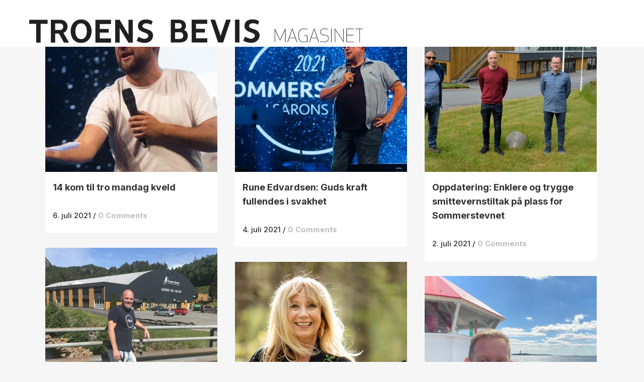

--- FILE ---
content_type: text/html; charset=UTF-8
request_url: https://troensbevis.no/nyheter/emner/arrangementer/page/12/
body_size: 28698
content:
<!DOCTYPE html>
<html lang="nb-NO">
<head>
	<meta charset="UTF-8" />
	
				<meta name="viewport" content="width=device-width,initial-scale=1,user-scalable=no">
		            <link rel="shortcut icon" type="image/x-icon" href="https://troensbevis.no/wp-content/uploads/2018/09/tb-symbol-192x192.png">
            <link rel="apple-touch-icon" href="https://troensbevis.no/wp-content/uploads/2018/09/tb-symbol-192x192.png"/>
        
	<link rel="profile" href="https://gmpg.org/xfn/11" />
	<link rel="pingback" href="https://troensbevis.no/xmlrpc.php" />

	<meta http-equiv="x-dns-prefetch-control" content="on">
	<link rel="dns-prefetch" href="//www.gstatic.com" /><meta name="theme-color" content="#FFFFFF"/>
	<!-- This site is optimized with the Yoast SEO plugin v15.7 - https://yoast.com/wordpress/plugins/seo/ -->
	<title>Arrangementer Arkiver - Side 12 av 77 - Troens Bevis Magasin</title>
	<meta name="robots" content="index, follow, max-snippet:-1, max-image-preview:large, max-video-preview:-1" />
	<link rel="canonical" href="https://troensbevis.no/nyheter/emner/arrangementer/page/12/" />
	<link rel="prev" href="https://troensbevis.no/nyheter/emner/arrangementer/page/11/" />
	<link rel="next" href="https://troensbevis.no/nyheter/emner/arrangementer/page/13/" />
	<meta property="og:locale" content="nb_NO" />
	<meta property="og:type" content="article" />
	<meta property="og:title" content="Arrangementer Arkiver - Side 12 av 77 - Troens Bevis Magasin" />
	<meta property="og:url" content="https://troensbevis.no/nyheter/emner/arrangementer/" />
	<meta property="og:site_name" content="Troens Bevis Magasin" />
	<meta property="og:image" content="https://troensbevis.no/wp-content/uploads/2018/10/screenshot-new-website-dark4.jpg" />
	<meta property="og:image:width" content="2414" />
	<meta property="og:image:height" content="1358" />
	<meta name="twitter:card" content="summary_large_image" />
	<script type="application/ld+json" class="yoast-schema-graph">{"@context":"https://schema.org","@graph":[{"@type":"WebSite","@id":"https://www.evidenceoffaith.org/#website","url":"https://www.evidenceoffaith.org/","name":"Troens Bevis Magasin","description":"Ingen Utelatt","potentialAction":[{"@type":"SearchAction","target":"https://www.evidenceoffaith.org/?s={search_term_string}","query-input":"required name=search_term_string"}],"inLanguage":"nb-NO"},{"@type":"CollectionPage","@id":"https://troensbevis.no/nyheter/emner/arrangementer/page/12/#webpage","url":"https://troensbevis.no/nyheter/emner/arrangementer/page/12/","name":"Arrangementer Arkiver - Side 12 av 77 - Troens Bevis Magasin","isPartOf":{"@id":"https://www.evidenceoffaith.org/#website"},"inLanguage":"nb-NO","potentialAction":[{"@type":"ReadAction","target":["https://troensbevis.no/nyheter/emner/arrangementer/page/12/"]}]}]}</script>
	<!-- / Yoast SEO plugin. -->


<link rel='dns-prefetch' href='//cdnjs.cloudflare.com' />
<link rel='dns-prefetch' href='//use.typekit.net' />
<link rel='dns-prefetch' href='//fonts.googleapis.com' />
<link rel='dns-prefetch' href='//s.w.org' />
<link rel='dns-prefetch' href='//www.googletagmanager.com' />
<link rel="alternate" type="application/rss+xml" title="Troens Bevis Magasin &raquo; strøm" href="https://troensbevis.no/feed/" />
<link rel="alternate" type="application/rss+xml" title="Troens Bevis Magasin &raquo; kommentarstrøm" href="https://troensbevis.no/comments/feed/" />
<link rel="alternate" type="application/rss+xml" title="Troens Bevis Magasin &raquo; Arrangementer kategori-strøm" href="https://troensbevis.no/nyheter/emner/arrangementer/feed/" />
		<script type="text/javascript">
			window._wpemojiSettings = {"baseUrl":"https:\/\/s.w.org\/images\/core\/emoji\/13.0.1\/72x72\/","ext":".png","svgUrl":"https:\/\/s.w.org\/images\/core\/emoji\/13.0.1\/svg\/","svgExt":".svg","source":{"concatemoji":"https:\/\/troensbevis.no\/wp-includes\/js\/wp-emoji-release.min.js?ver=5.6.16"}};
			!function(e,a,t){var n,r,o,i=a.createElement("canvas"),p=i.getContext&&i.getContext("2d");function s(e,t){var a=String.fromCharCode;p.clearRect(0,0,i.width,i.height),p.fillText(a.apply(this,e),0,0);e=i.toDataURL();return p.clearRect(0,0,i.width,i.height),p.fillText(a.apply(this,t),0,0),e===i.toDataURL()}function c(e){var t=a.createElement("script");t.src=e,t.defer=t.type="text/javascript",a.getElementsByTagName("head")[0].appendChild(t)}for(o=Array("flag","emoji"),t.supports={everything:!0,everythingExceptFlag:!0},r=0;r<o.length;r++)t.supports[o[r]]=function(e){if(!p||!p.fillText)return!1;switch(p.textBaseline="top",p.font="600 32px Arial",e){case"flag":return s([127987,65039,8205,9895,65039],[127987,65039,8203,9895,65039])?!1:!s([55356,56826,55356,56819],[55356,56826,8203,55356,56819])&&!s([55356,57332,56128,56423,56128,56418,56128,56421,56128,56430,56128,56423,56128,56447],[55356,57332,8203,56128,56423,8203,56128,56418,8203,56128,56421,8203,56128,56430,8203,56128,56423,8203,56128,56447]);case"emoji":return!s([55357,56424,8205,55356,57212],[55357,56424,8203,55356,57212])}return!1}(o[r]),t.supports.everything=t.supports.everything&&t.supports[o[r]],"flag"!==o[r]&&(t.supports.everythingExceptFlag=t.supports.everythingExceptFlag&&t.supports[o[r]]);t.supports.everythingExceptFlag=t.supports.everythingExceptFlag&&!t.supports.flag,t.DOMReady=!1,t.readyCallback=function(){t.DOMReady=!0},t.supports.everything||(n=function(){t.readyCallback()},a.addEventListener?(a.addEventListener("DOMContentLoaded",n,!1),e.addEventListener("load",n,!1)):(e.attachEvent("onload",n),a.attachEvent("onreadystatechange",function(){"complete"===a.readyState&&t.readyCallback()})),(n=t.source||{}).concatemoji?c(n.concatemoji):n.wpemoji&&n.twemoji&&(c(n.twemoji),c(n.wpemoji)))}(window,document,window._wpemojiSettings);
		</script>
		<style type="text/css">
img.wp-smiley,
img.emoji {
	display: inline !important;
	border: none !important;
	box-shadow: none !important;
	height: 1em !important;
	width: 1em !important;
	margin: 0 .07em !important;
	vertical-align: -0.1em !important;
	background: none !important;
	padding: 0 !important;
}
</style>
	<link rel='stylesheet' id='wppm-plugin-css-css'  href='https://troensbevis.no/wp-content/plugins/wp-post-modules/assets/css/wppm.frontend.css?ver=3.1.0' type='text/css' media='all' />
<link rel='stylesheet' id='pmb_common-css'  href='https://troensbevis.no/wp-content/plugins/print-my-blog/assets/styles/pmb-common.css?ver=1765282332' type='text/css' media='all' />
<link rel='stylesheet' id='pmb-select2-css'  href='https://troensbevis.no/wp-content/plugins/print-my-blog/assets/styles/libs/select2.min.css?ver=4.0.6' type='text/css' media='all' />
<link rel='stylesheet' id='pmb-jquery-ui-css'  href='https://troensbevis.no/wp-content/plugins/print-my-blog/assets/styles/libs/jquery-ui/jquery-ui.min.css?ver=1.11.4' type='text/css' media='all' />
<link rel='stylesheet' id='pmb-setup-page-css'  href='https://troensbevis.no/wp-content/plugins/print-my-blog/assets/styles/setup-page.css?ver=1765282332' type='text/css' media='all' />
<link rel='stylesheet' id='contact-form-7-css'  href='https://troensbevis.no/wp-content/plugins/contact-form-7/includes/css/styles.css?ver=5.5.6.1' type='text/css' media='all' />
<link rel='stylesheet' id='custom-typekit-css-css'  href='https://use.typekit.net/lbh2djh.css?ver=1.0.18' type='text/css' media='all' />
<link rel='stylesheet' id='mapsmarkerpro-css'  href='https://troensbevis.no/wp-content/plugins/maps-marker-pro/css/mapsmarkerpro.css?ver=4.15' type='text/css' media='all' />
<link rel='stylesheet' id='mediaelement-css'  href='https://troensbevis.no/wp-includes/js/mediaelement/mediaelementplayer-legacy.min.css?ver=4.2.16' type='text/css' media='all' />
<link rel='stylesheet' id='wp-mediaelement-css'  href='https://troensbevis.no/wp-includes/js/mediaelement/wp-mediaelement.min.css?ver=5.6.16' type='text/css' media='all' />
<link rel='stylesheet' id='bridge-default-style-css'  href='https://troensbevis.no/wp-content/themes/bridge/style.css?ver=5.6.16' type='text/css' media='all' />
<link rel='stylesheet' id='bridge-qode-font_awesome-css'  href='https://troensbevis.no/wp-content/themes/bridge/css/font-awesome/css/font-awesome.min.css?ver=5.6.16' type='text/css' media='all' />
<link rel='stylesheet' id='bridge-qode-font_elegant-css'  href='https://troensbevis.no/wp-content/themes/bridge/css/elegant-icons/style.min.css?ver=5.6.16' type='text/css' media='all' />
<link rel='stylesheet' id='bridge-qode-linea_icons-css'  href='https://troensbevis.no/wp-content/themes/bridge/css/linea-icons/style.css?ver=5.6.16' type='text/css' media='all' />
<link rel='stylesheet' id='bridge-qode-dripicons-css'  href='https://troensbevis.no/wp-content/themes/bridge/css/dripicons/dripicons.css?ver=5.6.16' type='text/css' media='all' />
<link rel='stylesheet' id='bridge-qode-kiko-css'  href='https://troensbevis.no/wp-content/themes/bridge/css/kiko/kiko-all.css?ver=5.6.16' type='text/css' media='all' />
<link rel='stylesheet' id='bridge-qode-font_awesome_5-css'  href='https://troensbevis.no/wp-content/themes/bridge/css/font-awesome-5/css/font-awesome-5.min.css?ver=5.6.16' type='text/css' media='all' />
<link rel='stylesheet' id='bridge-stylesheet-css'  href='https://troensbevis.no/wp-content/themes/bridge/css/stylesheet.min.css?ver=5.6.16' type='text/css' media='all' />
<style id='bridge-stylesheet-inline-css' type='text/css'>
   .archive.disabled_footer_top .footer_top_holder, .archive.disabled_footer_bottom .footer_bottom_holder { display: none;}


</style>
<link rel='stylesheet' id='bridge-print-css'  href='https://troensbevis.no/wp-content/themes/bridge/css/print.css?ver=5.6.16' type='text/css' media='all' />
<link rel='stylesheet' id='bridge-style-dynamic-css'  href='https://troensbevis.no/wp-content/themes/bridge/css/style_dynamic.css?ver=1759256654' type='text/css' media='all' />
<link rel='stylesheet' id='bridge-responsive-css'  href='https://troensbevis.no/wp-content/themes/bridge/css/responsive.min.css?ver=5.6.16' type='text/css' media='all' />
<link rel='stylesheet' id='bridge-style-dynamic-responsive-css'  href='https://troensbevis.no/wp-content/themes/bridge/css/style_dynamic_responsive.css?ver=1759256654' type='text/css' media='all' />
<style id='bridge-style-dynamic-responsive-inline-css' type='text/css'>
nav.main_menu>ul>li>a {
    padding: 0px 6px !important;
}

#cookie-notice .cookie-notice-container {
    background-color: #222 !important;
}

.q_counter_holder.boxed_counter {
    border: !important;
    background-color: none !important;
}

body  {
    line-height: 33px;
}

.qbutton.small {
    padding-top: 5px;
    padding-bottom: 5px;
}

.blog_holder article .post_info {
    font-size: 15px;
}

@media screen and (min-width: 1001px) {
.q_logo img {
    top: -67%;
}
header.sticky .header_bottom {
    padding-top: 12px;
}
}

font-size: 15px; {
    color: #222;
    font-weight: 500;

.pum-trigger a {
    color: #FFFFFF !important;
}

.wppm h1 a, .wppm h2 a, .wppm h3 a, .wppm h4 a, .wppm h5 a, .wppm h6 a, .wppm a, .entry-content .wppm a {
    font-weight: bold !important;
    line-height: 1.2 !important; 
}

 @media (min-width: 0px) and (max-width: 481px) {
            .footer_top h5 {
                    font-size: 28px; line-height: 1.1em;     }
.footer_top p {
                    font-size: 18px; line-height: 1.1em;     }
            }
        }
.donationWrapper label.buttonSimple {
  font-family: Opens Sans,sans-serif;
  font-weight: 400 !important;
  font-size: 15px !important;
}

.header_top, .fixed_top_header .top_header {
}

.header-widget.widget_nav_menu ul.menu li a {
}

.header_top {
    background-color: #fff !important;
}

.header-widget.widget_nav_menu {
}

.header-widget.widget_nav_menu ul.menu li a {
    font-size: 15px !important;
}

.header_bottom {
}

html.smartbanner-show body > .wrapper {
    margin-top: 80px;
}
.wppm-grid:not(.no-border) > .wppm-post:after,
.wppm-grid:not(.no-border) .owl-item:after {
  border-bottom: 0;
  padding-top: 0;
  clear: inherit;
  content: inherit;
}
.wppm-grid:not(.no-border) > .wppm-post:before,
.wppm-grid:not(.no-border) .owl-item:before {
  border-top: 1px solid rgba(0, 0, 0, 0.12);
  padding-bottom: 8px;
  content: "";
  display: block;
  clear: both;
}
.wppm .entry-title {
    font-family: Merriweather, "Times New Roman", serif;
    text-transform: none;    
    font-weight: 600;
}
.single-post p.wp-caption-text {
    margin-bottom: 0;
    margin-top: -6px;
    font-size: 16px;
    line-height: 23px;
    padding: 5px;
    text-align: leftr;
    color: #555;
}
@media only screen and (min-width: 841px) and (max-width: 1023px) {
  .wppm-tile .tile-1x1 .tile-overlay {
    padding-top: 0;
  }
}
@media only screen and (max-width: 840px) {
  .wppm.wppm-tile > .hentry:nth-of-type(2n + 1) {
    clear: none !important;
  }
}
@media only screen and (max-width: 374px) {
  .single-post .wppm-grid:not(.no-border) > .wppm-post:nth-child(1):before {
    border-top: 0;
  }
}
@media only screen and (max-width: 840px) {
  .single-post .wppm-grid:not(.no-border) > .wppm-post:nth-child(1):before,
  .single-post .wppm-grid:not(.no-border) > .wppm-post:nth-child(2):before {
    border-top: 0;
  }
}
@media only screen and (min-width: 841px) {
  .single-post .wppm-grid:not(.no-border) > .wppm-post:nth-child(1):before,
  .single-post .wppm-grid:not(.no-border) > .wppm-post:nth-child(2):before,
  .single-post .wppm-grid:not(.no-border) > .wppm-post:nth-child(3):before {
    border-top: 0;
  }
}
@media only screen and (min-width: 375px) and (max-width: 480px) {
  .wppm.columns-3 > .wppm-post {
    width: 50% !important;
    float: left !important;
  }
  .wppm.columns-3.gutter-24 > .wppm-post:nth-child(odd) {
    padding-right: 4px;
  }
  .wppm.columns-3.gutter-24 > .wppm-post:nth-child(even) {
    padding-left: 4px;
  }
}
@media only screen and (max-width: 480px) {
  .wppm-grid.columns-3 .entry-title,
  .wppm-grid.columns-3 [class*="format-"] .entry-title,
  .wppm-list .entry-title,
  .wppm-list [class*="format-"] .entry-title {
    font-size: 18px;
    line-height: 24px;
    font-weight: 600;
  }
  .wppm .entry-title.fs-34 {
    font-size: 28px;
    line-height: 37px;
    font-weight: 600;
  }
  .wppm h1 a,
  .wppm h2 a,
  .wppm h3 a,
  .wppm h4 a,
  .wppm h5 a,
  .wppm h6 a,
  .wppm a,
  .entry-content .wppm a {
    word-break: break-word;
    hyphens: auto;
  }
  .container_inner {
    width: 96%;
    margin-right: 2%;
  }
  .wppm.wppm-tile li.tile-2x2 .entry-title {
    font-size: 23px;
    line-height: 33px;
    font-weight: 600;
  }
}

.single_tags {
  display: none;
}

/* blur lqip version*/
.single-post .post_image, .single-post .wp-caption, .qode-workflow-image {overflow:hidden;}
.blur-up {
	-webkit-backface-visibility: hidden;
	-webkit-transform: scale(1);
  -webkit-filter: blur(3px);
  filter: blur(3px);
  transition: 200ms filter linear;
}
.blur-up.lazyloaded {
  -webkit-filter: blur(0);
  filter: blur(0);
}

/* min-height på nyheter-grid */
.wppm-grid.columns-3 article .post-content {
  min-height: 100px;
}

/* Vise bare 1 og 2. level i footer meny: */
.footer_top ul.sub-menu ul.sub-menu {
  display: none;
}
.footer_top .widget.widget_nav_menu ul.sub-menu li {
  padding: 0;
}

ul.menu li.menu-item-has-children ul.sub-menu a:before {
  content: "- ";
}

@media only screen and (max-width: 1000px) {
  .side_menu_button,
  .mobile_menu_button {
    height: 60px !important;
  }
  .logo_wrapper {
    height: 60px !important;
  }
}
@media only screen and (max-width: 480px) {
  .qode-instagram-feed.qode-col-3 li {
    width: 33.33%;
  }
}

.vc_desktop .mobile-only {
  display: none;
}
.vc_mobile .desktop-only {
  display: none;
}

/* single blog post */
.single-post ul,
.single-post ul li {
  margin-bottom: 10px;
}
.single-post .blog_single .post_text {
  padding: 0 30px;
}
.single-post .blog_single .wp-caption {
  max-width: 100%;
}
.single-post .blog_single .post_info {
  border-bottom: 1px solid #cacaca;
}
.single-post .blog_single .single_tags {
  margin: 23px;
}
.single-post .blog_single {
  background-color: #fff;
}
.single-post .blog_single h2.entry_title {
  font-family: Merriweather, "Times New Roman", serif;
  font-size: 56px;
  line-height: 1.2;
  text-transform: none;
    font-weight: 600;
}
.single-post .post_text .post_text_inner {
  padding: 20px;
}
.single-post .blog_single .post_body {
  margin: 0 auto;
  max-width: 860px;
  font-size: 17px;
  margin-top: 23px;
}
.single-post .blog_single .post_body > p:nth-child(1) {
  font-family: Merriweather, "Times New Roman", serif;
  font-weight: bold;
  font-size: 24px;
  line-height: 1.5;
}
.single-post .blog_single .post_header {
  margin: 0 auto;
}

@media only screen and (max-width: 480px) {
  .single-post .container_inner:first-child {
    width: 100%;
  }
  .single-post .blog_single h2.entry_title {
    font-size: 34px;
    line-height: 1.2;
    font-weight: 600;
  }
}
@media only screen and (max-width: 320px) {
 .single-post .blog_single h2.entry_title {
    font-size: 26px;
    font-weight: 600;
  }
}
.post_body a {
  text-decoration: underline;
}
/* end single blog post */

/* start contact form 7 */
.wpcf7-response-output {
  background-color: #262626;
}
/* end */

.breadcrumbs {
  text-align: left;
}
html {
  scroll-behavior: smooth;
}

.wppm h2 a {
  font-size: 25px;
}

header .q_logo img {max-width: 98vw !important;  height: auto !important; max-height:70px;}

</style>
<link rel='stylesheet' id='js_composer_front-css'  href='https://troensbevis.no/wp-content/plugins/js_composer/assets/css/js_composer.min.css?ver=6.10.0' type='text/css' media='all' />
<link rel='stylesheet' id='bridge-style-handle-google-fonts-css'  href='https://fonts.googleapis.com/css?family=Raleway%3A100%2C200%2C300%2C400%2C500%2C600%2C700%2C800%2C900%2C100italic%2C300italic%2C400italic%2C700italic%7CInter%3A100%2C200%2C300%2C400%2C500%2C600%2C700%2C800%2C900%2C100italic%2C300italic%2C400italic%2C700italic%7COpen+Sans%3A100%2C200%2C300%2C400%2C500%2C600%2C700%2C800%2C900%2C100italic%2C300italic%2C400italic%2C700italic%7CMerriweather%3A100%2C200%2C300%2C400%2C500%2C600%2C700%2C800%2C900%2C100italic%2C300italic%2C400italic%2C700italic%7CDosis%3A100%2C200%2C300%2C400%2C500%2C600%2C700%2C800%2C900%2C100italic%2C300italic%2C400italic%2C700italic&#038;subset=latin%2Clatin-ext&#038;ver=1.0.0' type='text/css' media='all' />
<link rel='stylesheet' id='tablepress-default-css'  href='https://troensbevis.no/wp-content/plugins/tablepress/css/default.min.css?ver=1.14' type='text/css' media='all' />
<link rel='stylesheet' id='tablepress-responsive-tables-css'  href='https://troensbevis.no/wp-content/plugins/tablepress-responsive-tables/css/tablepress-responsive.min.css?ver=1.8' type='text/css' media='all' />
<link rel='stylesheet' id='popup-maker-site-css'  href='//troensbevis.no/wp-content/uploads/47a6935957b9079ca9c229f1e594975c.css?generated=1738624362&#038;ver=1.18.2' type='text/css' media='all' />
<link rel='stylesheet' id='cf7cf-style-css'  href='https://troensbevis.no/wp-content/plugins/cf7-conditional-fields/style.css?ver=2.3.4' type='text/css' media='all' />
<script type='text/javascript' src='https://troensbevis.no/wp-includes/js/jquery/jquery.min.js?ver=3.5.1' id='jquery-core-js'></script>
<script type='text/javascript' src='https://troensbevis.no/wp-includes/js/jquery/jquery-migrate.min.js?ver=3.3.2' id='jquery-migrate-js'></script>
<script type='text/javascript' src='//troensbevis.no/wp-content/plugins/revslider/sr6/assets/js/rbtools.min.js?ver=6.7.29' async id='tp-tools-js'></script>
<script type='text/javascript' src='//troensbevis.no/wp-content/plugins/revslider/sr6/assets/js/rs6.min.js?ver=6.7.35' async id='revmin-js'></script>
<script type='text/javascript' src='https://cdnjs.cloudflare.com/ajax/libs/lazysizes/4.1.5/lazysizes.min.js?ver=5.6.16' id='lazysizes-js'></script>
<script type='text/javascript' id='lazysizes-js-after'>
    function lazySizesFallback(img) {
        if (!window.lazySizes && img["data-src"] !== undefined) {
            img.src = img["data-src"];
            img.onload = null;
        }
        img.onload = null;
    }
    
</script>
<script type='text/javascript' id='wpml-xdomain-data-js-extra'>
/* <![CDATA[ */
var wpml_xdomain_data = {"css_selector":"wpml-ls-item","ajax_url":"https:\/\/troensbevis.no\/wp-admin\/admin-ajax.php","current_lang":"no"};
/* ]]> */
</script>
<script type='text/javascript' src='https://troensbevis.no/wp-content/plugins/sitepress-multilingual-cms/res/js/xdomain-data.js?ver=4.2.7.1' id='wpml-xdomain-data-js'></script>
<link rel="https://api.w.org/" href="https://troensbevis.no/wp-json/" /><link rel="alternate" type="application/json" href="https://troensbevis.no/wp-json/wp/v2/categories/2947" /><link rel="EditURI" type="application/rsd+xml" title="RSD" href="https://troensbevis.no/xmlrpc.php?rsd" />
<link rel="wlwmanifest" type="application/wlwmanifest+xml" href="https://troensbevis.no/wp-includes/wlwmanifest.xml" /> 
<meta name="generator" content="WordPress 5.6.16" />
<meta name="generator" content="WPML ver:4.2.7.1 stt:12,1,39;" />
<meta name="generator" content="Site Kit by Google 1.95.0" /><!-- HFCM by 99 Robots - Snippet # 1: Vimeo Lite -->
<script type="module" src="https://cdn.jsdelivr.net/npm/@slightlyoff/lite-vimeo@0.1.1/lite-vimeo.js">
<!-- /end HFCM by 99 Robots -->
<!-- HFCM by 99 Robots - Snippet # 2: FB Pixel Base Code -->
<!-- Facebook Pixel Code -->
<script>
!function(f,b,e,v,n,t,s)
{if(f.fbq)return;n=f.fbq=function(){n.callMethod?
n.callMethod.apply(n,arguments):n.queue.push(arguments)};
if(!f._fbq)f._fbq=n;n.push=n;n.loaded=!0;n.version='2.0';
n.queue=[];t=b.createElement(e);t.async=!0;
t.src=v;s=b.getElementsByTagName(e)[0];
s.parentNode.insertBefore(t,s)}(window,document,'script',
'https://connect.facebook.net/en_US/fbevents.js');
fbq('init', '410488396165162'); 
fbq('track', 'PageView');
</script>
<noscript>
<img height="1" width="1" 
src="https://www.facebook.com/tr?id=410488396165162&ev=PageView
&noscript=1"/>
</noscript>
<!-- End Facebook Pixel Code -->
<!-- /end HFCM by 99 Robots -->
<style type="text/css" id="wppm_custom_css"></style>    <meta name = "format-detection" content = "telephone=no" />

<!-- Meta Pixel Code -->
<script type='text/javascript'>
!function(f,b,e,v,n,t,s){if(f.fbq)return;n=f.fbq=function(){n.callMethod?
n.callMethod.apply(n,arguments):n.queue.push(arguments)};if(!f._fbq)f._fbq=n;
n.push=n;n.loaded=!0;n.version='2.0';n.queue=[];t=b.createElement(e);t.async=!0;
t.src=v;s=b.getElementsByTagName(e)[0];s.parentNode.insertBefore(t,s)}(window,
document,'script','https://connect.facebook.net/en_US/fbevents.js');
</script>
<!-- End Meta Pixel Code -->
<script type='text/javascript'>
  fbq('init', '410488396165162', {}, {
    "agent": "wordpress-5.6.16-3.0.8"
});
  </script><script type='text/javascript'>
  fbq('track', 'PageView', []);
  </script>
<!-- Meta Pixel Code -->
<noscript>
<img height="1" width="1" style="display:none" alt="fbpx"
src="https://www.facebook.com/tr?id=410488396165162&ev=PageView&noscript=1" />
</noscript>
<!-- End Meta Pixel Code -->
<style type="text/css">.recentcomments a{display:inline !important;padding:0 !important;margin:0 !important;}</style><meta name="generator" content="Powered by WPBakery Page Builder - drag and drop page builder for WordPress."/>

<!-- Google Tag Manager snippet added by Site Kit -->
<script>
			( function( w, d, s, l, i ) {
				w[l] = w[l] || [];
				w[l].push( {'gtm.start': new Date().getTime(), event: 'gtm.js'} );
				var f = d.getElementsByTagName( s )[0],
					j = d.createElement( s ), dl = l != 'dataLayer' ? '&l=' + l : '';
				j.async = true;
				j.src = 'https://www.googletagmanager.com/gtm.js?id=' + i + dl;
				f.parentNode.insertBefore( j, f );
			} )( window, document, 'script', 'dataLayer', 'GTM-TQZ2Z8Q' );
			
</script>

<!-- End Google Tag Manager snippet added by Site Kit -->
<meta name="generator" content="Powered by Slider Revolution 6.7.35 - responsive, Mobile-Friendly Slider Plugin for WordPress with comfortable drag and drop interface." />
<script>function setREVStartSize(e){
			//window.requestAnimationFrame(function() {
				window.RSIW = window.RSIW===undefined ? window.innerWidth : window.RSIW;
				window.RSIH = window.RSIH===undefined ? window.innerHeight : window.RSIH;
				try {
					var pw = document.getElementById(e.c).parentNode.offsetWidth,
						newh;
					pw = pw===0 || isNaN(pw) || (e.l=="fullwidth" || e.layout=="fullwidth") ? window.RSIW : pw;
					e.tabw = e.tabw===undefined ? 0 : parseInt(e.tabw);
					e.thumbw = e.thumbw===undefined ? 0 : parseInt(e.thumbw);
					e.tabh = e.tabh===undefined ? 0 : parseInt(e.tabh);
					e.thumbh = e.thumbh===undefined ? 0 : parseInt(e.thumbh);
					e.tabhide = e.tabhide===undefined ? 0 : parseInt(e.tabhide);
					e.thumbhide = e.thumbhide===undefined ? 0 : parseInt(e.thumbhide);
					e.mh = e.mh===undefined || e.mh=="" || e.mh==="auto" ? 0 : parseInt(e.mh,0);
					if(e.layout==="fullscreen" || e.l==="fullscreen")
						newh = Math.max(e.mh,window.RSIH);
					else{
						e.gw = Array.isArray(e.gw) ? e.gw : [e.gw];
						for (var i in e.rl) if (e.gw[i]===undefined || e.gw[i]===0) e.gw[i] = e.gw[i-1];
						e.gh = e.el===undefined || e.el==="" || (Array.isArray(e.el) && e.el.length==0)? e.gh : e.el;
						e.gh = Array.isArray(e.gh) ? e.gh : [e.gh];
						for (var i in e.rl) if (e.gh[i]===undefined || e.gh[i]===0) e.gh[i] = e.gh[i-1];
											
						var nl = new Array(e.rl.length),
							ix = 0,
							sl;
						e.tabw = e.tabhide>=pw ? 0 : e.tabw;
						e.thumbw = e.thumbhide>=pw ? 0 : e.thumbw;
						e.tabh = e.tabhide>=pw ? 0 : e.tabh;
						e.thumbh = e.thumbhide>=pw ? 0 : e.thumbh;
						for (var i in e.rl) nl[i] = e.rl[i]<window.RSIW ? 0 : e.rl[i];
						sl = nl[0];
						for (var i in nl) if (sl>nl[i] && nl[i]>0) { sl = nl[i]; ix=i;}
						var m = pw>(e.gw[ix]+e.tabw+e.thumbw) ? 1 : (pw-(e.tabw+e.thumbw)) / (e.gw[ix]);
						newh =  (e.gh[ix] * m) + (e.tabh + e.thumbh);
					}
					var el = document.getElementById(e.c);
					if (el!==null && el) el.style.height = newh+"px";
					el = document.getElementById(e.c+"_wrapper");
					if (el!==null && el) {
						el.style.height = newh+"px";
						el.style.display = "block";
					}
				} catch(e){
					console.log("Failure at Presize of Slider:" + e)
				}
			//});
		  };</script>
		<style type="text/css" id="wp-custom-css">
			.page-id-101942 .main_menu {
  display: none;
}

.page-id-101946 .main_menu {
  display: none;
}

nav.mobile_menu ul li a, nav.mobile_menu ul li h3 {
	font-size: 15px;
	color: #393939;
	font-weight: 300;
}

nav.main_menu>ul>li>a {
	color: #393939;
}

.vc_custom_1541079689665, .vc_custom_1538045915685, .vc_custom_1541079695899 {
    display:none;
}

body {
	font-weight: 300px !important;
}		</style>
		<noscript><style> .wpb_animate_when_almost_visible { opacity: 1; }</style></noscript><style id="wpforms-css-vars-root">
				:root {
					--wpforms-field-border-radius: 3px;
--wpforms-field-background-color: #ffffff;
--wpforms-field-border-color: rgba( 0, 0, 0, 0.25 );
--wpforms-field-text-color: rgba( 0, 0, 0, 0.7 );
--wpforms-label-color: rgba( 0, 0, 0, 0.85 );
--wpforms-label-sublabel-color: rgba( 0, 0, 0, 0.55 );
--wpforms-label-error-color: #d63637;
--wpforms-button-border-radius: 3px;
--wpforms-button-background-color: #066aab;
--wpforms-button-text-color: #ffffff;
--wpforms-page-break-color: #066aab;
--wpforms-field-size-input-height: 43px;
--wpforms-field-size-input-spacing: 15px;
--wpforms-field-size-font-size: 16px;
--wpforms-field-size-line-height: 19px;
--wpforms-field-size-padding-h: 14px;
--wpforms-field-size-checkbox-size: 16px;
--wpforms-field-size-sublabel-spacing: 5px;
--wpforms-field-size-icon-size: 1;
--wpforms-label-size-font-size: 16px;
--wpforms-label-size-line-height: 19px;
--wpforms-label-size-sublabel-font-size: 14px;
--wpforms-label-size-sublabel-line-height: 17px;
--wpforms-button-size-font-size: 17px;
--wpforms-button-size-height: 41px;
--wpforms-button-size-padding-h: 15px;
--wpforms-button-size-margin-top: 10px;

				}
			</style></head>

<body class="archive paged category category-arrangementer category-2947 paged-12 category-paged-12 bridge-core-1.0.6  qode-title-hidden hide_top_bar_on_mobile_header qode-child-theme-ver-10.1.2 qode-theme-ver-29.4 qode-theme-bridge qode-wpml-enabled wpb-js-composer js-comp-ver-6.10.0 vc_responsive" itemscope itemtype="http://schema.org/WebPage">


		<!-- Google Tag Manager (noscript) snippet added by Site Kit -->
		<noscript>
			<iframe src="https://www.googletagmanager.com/ns.html?id=GTM-TQZ2Z8Q" height="0" width="0" style="display:none;visibility:hidden"></iframe>
		</noscript>
		<!-- End Google Tag Manager (noscript) snippet added by Site Kit -->
		    <script type='text/javascript'>

      function updateConfig() {
        var eventsFilter = "Microdata,SubscribedButtonClick";
        var eventsFilterList = eventsFilter.split(',');
        fbq.instance.pluginConfig.set("410488396165162", 'openbridge',
          {'endpoints':
            [{
              'targetDomain': window.location.href,
              'endpoint': window.location.href + '.open-bridge'
            }],
            'eventsFilter': {
              'eventNames':eventsFilterList,
              'filteringMode':'blocklist'
            }
          }
        );
        fbq.instance.configLoaded("410488396165162");
      }

      window.onload = function() {
        var s = document.createElement('script');
        s.setAttribute('src', "https://troensbevis.no/wp-content/plugins/official-facebook-pixel/core/../js/openbridge_plugin.js");
        s.setAttribute('onload', 'updateConfig()');
        document.body.appendChild( s );
      }
    </script>

<div class="wrapper">
	<div class="wrapper_inner">

    
		<!-- Google Analytics start -->
					<script>
				var _gaq = _gaq || [];
				_gaq.push(['_setAccount', 'UA-137928567-1']);
				_gaq.push(['_trackPageview']);

				(function() {
					var ga = document.createElement('script'); ga.type = 'text/javascript'; ga.async = true;
					ga.src = ('https:' == document.location.protocol ? 'https://ssl' : 'http://www') + '.google-analytics.com/ga.js';
					var s = document.getElementsByTagName('script')[0]; s.parentNode.insertBefore(ga, s);
				})();
			</script>
				<!-- Google Analytics end -->

		
	<header class=" has_top scroll_top centered_logo_animate  stick scrolled_not_transparent page_header">
	<div class="header_inner clearfix">
				<div class="header_top_bottom_holder">
				<div class="header_top clearfix" style='' >
							<div class="left">
						<div class="inner">
													</div>
					</div>
					<div class="right">
						<div class="inner">
							<div class="header-widget widget_nav_menu header-right-widget"></div>						</div>
					</div>
						</div>

			<div class="header_bottom clearfix" style='' >
											<div class="header_inner_left">
																								<div class="logo_wrapper" >
	<div class="q_logo">
		<a itemprop="url" href="https://troensbevis.no/" >
             <img itemprop="image" class="normal" src="https://troensbevis.no/wp-content/uploads/2025/06/logoTBmagasin.png" alt="Logo"> 			 <img itemprop="image" class="light" src="https://troensbevis.no/wp-content/uploads/2018/10/tblogo-hvit-precision1_iefix2.png" alt="Logo"/> 			 <img itemprop="image" class="dark" src="https://troensbevis.no/wp-content/uploads/2025/06/logoTBmagasin.png" alt="Logo"/> 			 <img itemprop="image" class="sticky" src="https://troensbevis.no/wp-content/uploads/2025/06/logoTBmagasin.png" alt="Logo"/> 			 <img itemprop="image" class="mobile" src="https://troensbevis.no/wp-content/uploads/2025/06/logoTBmagasin.png" alt="Logo"/> 					</a>
	</div>
	</div>															</div>
															<div class="header_inner_right">
									<div class="side_menu_button_wrapper right">
																														<div class="side_menu_button">
																																	
										</div>
									</div>
								</div>
							
							
							<nav class="main_menu drop_down center">
															</nav>
														<nav class="mobile_menu">
	</nav>											</div>
			</div>
		</div>

</header>	<a id="back_to_top" href="#">
        <span class="fa-stack">
            <i class="qode_icon_font_awesome fa fa-arrow-up " ></i>        </span>
	</a>
	
	
    
    	
    
    <div class="content ">
        <div class="content_inner  ">
    				<div class="container">
        		<div class="container_inner default_template_holder clearfix">
							<div class="blog_holder masonry masonry_pagination">

			<div class="blog_holder_grid_sizer"></div>
		<div class="blog_holder_grid_gutter"></div>
	
    <!--if template name is defined than it is used our template and we can use query '$blog_query'-->
    
        <!--otherwise it is archive or category page and we don't have query-->
                    		<article id="post-106700" class="post-106700 post type-post status-publish format-standard has-post-thumbnail hentry category-sommerstevnet tag-14-frelst tag-hans-martin-skagestad tag-sommerstevnet-2021">
							<div class="post_image">
					<a itemprop="url" href="https://troensbevis.no/nyheter/106700-14-frelst-pa-mote-mandag-kveld/" target="_self" title="14 kom til tro mandag kveld">
						<img width="342" height="342" src="https://troensbevis.no/wp-content/uploads/2021/07/IMG_3723-342x342.jpg" class="attachment-blog-masonry-list-square size-blog-masonry-list-square wp-post-image" alt="" loading="lazy" srcset="https://troensbevis.no/wp-content/uploads/2021/07/IMG_3723-342x342.jpg 342w, https://troensbevis.no/wp-content/uploads/2021/07/IMG_3723-150x150.jpg 150w, https://troensbevis.no/wp-content/uploads/2021/07/IMG_3723-500x500.jpg 500w" sizes="(max-width: 342px) 100vw, 342px" />					</a>
				</div>
						<div class="post_text">
				<div class="post_text_inner">
					<h5 itemprop="name" class="entry_title"><a itemprop="url" href="https://troensbevis.no/nyheter/106700-14-frelst-pa-mote-mandag-kveld/" target="_self" title="14 kom til tro mandag kveld">14 kom til tro mandag kveld</a></h5>
										<div class="post_info">
						<span itemprop="dateCreated" class="time entry_date updated">6. juli 2021<meta itemprop="interactionCount" content="UserComments: 0"/></span>
													 / <a itemprop="url" class="post_comments" href="https://troensbevis.no/nyheter/106700-14-frelst-pa-mote-mandag-kveld/#respond" target="_self">0 Comments</a>
											</div>
				</div>
			</div>
		</article>
		

                    		<article id="post-106681" class="post-106681 post type-post status-publish format-standard has-post-thumbnail hentry category-sommerstevnet category-uncategorized-no tag-apningsmotet tag-rune-edvardsen tag-sommerstevnet-2021">
							<div class="post_image">
					<a itemprop="url" href="https://troensbevis.no/nyheter/106681-rune-edvardsen-guds-kraft-fullendes-i-svakhet/" target="_self" title="Rune Edvardsen: Guds kraft fullendes i svakhet">
						<img width="342" height="342" src="https://troensbevis.no/wp-content/uploads/2021/07/Aningsmotet-3.Juli_124-342x342.jpg" class="attachment-blog-masonry-list-square size-blog-masonry-list-square wp-post-image" alt="" loading="lazy" srcset="https://troensbevis.no/wp-content/uploads/2021/07/Aningsmotet-3.Juli_124-342x342.jpg 342w, https://troensbevis.no/wp-content/uploads/2021/07/Aningsmotet-3.Juli_124-150x150.jpg 150w, https://troensbevis.no/wp-content/uploads/2021/07/Aningsmotet-3.Juli_124-570x570.jpg 570w, https://troensbevis.no/wp-content/uploads/2021/07/Aningsmotet-3.Juli_124-500x500.jpg 500w, https://troensbevis.no/wp-content/uploads/2021/07/Aningsmotet-3.Juli_124-1000x1000.jpg 1000w" sizes="(max-width: 342px) 100vw, 342px" />					</a>
				</div>
						<div class="post_text">
				<div class="post_text_inner">
					<h5 itemprop="name" class="entry_title"><a itemprop="url" href="https://troensbevis.no/nyheter/106681-rune-edvardsen-guds-kraft-fullendes-i-svakhet/" target="_self" title="Rune Edvardsen: Guds kraft fullendes i svakhet">Rune Edvardsen: Guds kraft fullendes i svakhet</a></h5>
										<div class="post_info">
						<span itemprop="dateCreated" class="time entry_date updated">4. juli 2021<meta itemprop="interactionCount" content="UserComments: 0"/></span>
													 / <a itemprop="url" class="post_comments" href="https://troensbevis.no/nyheter/106681-rune-edvardsen-guds-kraft-fullendes-i-svakhet/#respond" target="_self">0 Comments</a>
											</div>
				</div>
			</div>
		</article>
		

                    		<article id="post-106667" class="post-106667 post type-post status-publish format-standard has-post-thumbnail hentry category-sommerstevnet tag-smittevernstiltak">
							<div class="post_image">
					<a itemprop="url" href="https://troensbevis.no/nyheter/106667-oppdatering-enklere-og-trygge-smittevernstiltak-pa-plass-for-sommerstevnet/" target="_self" title="Oppdatering: Enklere og trygge smittevernstiltak på plass for Sommerstevnet">
						<img width="342" height="342" src="https://troensbevis.no/wp-content/uploads/2021/07/Vidar-Andersen-smittevernsteamet_edited-342x342.jpg" class="attachment-blog-masonry-list-square size-blog-masonry-list-square wp-post-image" alt="" loading="lazy" srcset="https://troensbevis.no/wp-content/uploads/2021/07/Vidar-Andersen-smittevernsteamet_edited-342x342.jpg 342w, https://troensbevis.no/wp-content/uploads/2021/07/Vidar-Andersen-smittevernsteamet_edited-150x150.jpg 150w, https://troensbevis.no/wp-content/uploads/2021/07/Vidar-Andersen-smittevernsteamet_edited-570x570.jpg 570w, https://troensbevis.no/wp-content/uploads/2021/07/Vidar-Andersen-smittevernsteamet_edited-500x500.jpg 500w, https://troensbevis.no/wp-content/uploads/2021/07/Vidar-Andersen-smittevernsteamet_edited-1000x1000.jpg 1000w" sizes="(max-width: 342px) 100vw, 342px" />					</a>
				</div>
						<div class="post_text">
				<div class="post_text_inner">
					<h5 itemprop="name" class="entry_title"><a itemprop="url" href="https://troensbevis.no/nyheter/106667-oppdatering-enklere-og-trygge-smittevernstiltak-pa-plass-for-sommerstevnet/" target="_self" title="Oppdatering: Enklere og trygge smittevernstiltak på plass for Sommerstevnet">Oppdatering: Enklere og trygge smittevernstiltak på plass for Sommerstevnet</a></h5>
										<div class="post_info">
						<span itemprop="dateCreated" class="time entry_date updated">2. juli 2021<meta itemprop="interactionCount" content="UserComments: 0"/></span>
													 / <a itemprop="url" class="post_comments" href="https://troensbevis.no/nyheter/106667-oppdatering-enklere-og-trygge-smittevernstiltak-pa-plass-for-sommerstevnet/#respond" target="_self">0 Comments</a>
											</div>
				</div>
			</div>
		</article>
		

                    		<article id="post-106525" class="post-106525 post type-post status-publish format-standard has-post-thumbnail hentry category-planetene category-sommerstevnet tag-pamelding-sommestevnet-i-sarons-dal tag-smittevern tag-sommerstevnet-2021">
							<div class="post_image">
					<a itemprop="url" href="https://troensbevis.no/nyheter/106525-stevne-apner-na-for-1000-i-hallen/" target="_self" title="Stevne: Åpner nå for 1000 i hallen">
						<img width="342" height="342" src="https://troensbevis.no/wp-content/uploads/2021/06/Rune-H-2-342x342.jpg" class="attachment-blog-masonry-list-square size-blog-masonry-list-square wp-post-image" alt="" loading="lazy" srcset="https://troensbevis.no/wp-content/uploads/2021/06/Rune-H-2-342x342.jpg 342w, https://troensbevis.no/wp-content/uploads/2021/06/Rune-H-2-150x150.jpg 150w, https://troensbevis.no/wp-content/uploads/2021/06/Rune-H-2-570x570.jpg 570w, https://troensbevis.no/wp-content/uploads/2021/06/Rune-H-2-500x500.jpg 500w, https://troensbevis.no/wp-content/uploads/2021/06/Rune-H-2-1000x1000.jpg 1000w" sizes="(max-width: 342px) 100vw, 342px" />					</a>
				</div>
						<div class="post_text">
				<div class="post_text_inner">
					<h5 itemprop="name" class="entry_title"><a itemprop="url" href="https://troensbevis.no/nyheter/106525-stevne-apner-na-for-1000-i-hallen/" target="_self" title="Stevne: Åpner nå for 1000 i hallen">Stevne: Åpner nå for 1000 i hallen</a></h5>
										<div class="post_info">
						<span itemprop="dateCreated" class="time entry_date updated">19. juni 2021<meta itemprop="interactionCount" content="UserComments: 0"/></span>
													 / <a itemprop="url" class="post_comments" href="https://troensbevis.no/nyheter/106525-stevne-apner-na-for-1000-i-hallen/#respond" target="_self">0 Comments</a>
											</div>
				</div>
			</div>
		</article>
		

                    		<article id="post-106478" class="post-106478 post type-post status-publish format-standard has-post-thumbnail hentry category-sommerstevnet category-uncategorized-no tag-konsert tag-solveig-leithaug">
							<div class="post_image">
					<a itemprop="url" href="https://troensbevis.no/nyheter/106478-konsert-med-solveig-leithaug-under-sommerstevnet/" target="_self" title="Konsert med Solveig Leithaug under Sommerstevnet">
						<img width="342" height="342" src="https://troensbevis.no/wp-content/uploads/2021/06/Solveig-Leithaug-1-Michaela-Potterbaum-2021-1-342x342.jpg" class="attachment-blog-masonry-list-square size-blog-masonry-list-square wp-post-image" alt="" loading="lazy" srcset="https://troensbevis.no/wp-content/uploads/2021/06/Solveig-Leithaug-1-Michaela-Potterbaum-2021-1-342x342.jpg 342w, https://troensbevis.no/wp-content/uploads/2021/06/Solveig-Leithaug-1-Michaela-Potterbaum-2021-1-150x150.jpg 150w, https://troensbevis.no/wp-content/uploads/2021/06/Solveig-Leithaug-1-Michaela-Potterbaum-2021-1-570x570.jpg 570w, https://troensbevis.no/wp-content/uploads/2021/06/Solveig-Leithaug-1-Michaela-Potterbaum-2021-1-500x500.jpg 500w, https://troensbevis.no/wp-content/uploads/2021/06/Solveig-Leithaug-1-Michaela-Potterbaum-2021-1-1000x1000.jpg 1000w" sizes="(max-width: 342px) 100vw, 342px" />					</a>
				</div>
						<div class="post_text">
				<div class="post_text_inner">
					<h5 itemprop="name" class="entry_title"><a itemprop="url" href="https://troensbevis.no/nyheter/106478-konsert-med-solveig-leithaug-under-sommerstevnet/" target="_self" title="Konsert med Solveig Leithaug under Sommerstevnet">Konsert med Solveig Leithaug under Sommerstevnet</a></h5>
										<div class="post_info">
						<span itemprop="dateCreated" class="time entry_date updated">11. juni 2021<meta itemprop="interactionCount" content="UserComments: 0"/></span>
													 / <a itemprop="url" class="post_comments" href="https://troensbevis.no/nyheter/106478-konsert-med-solveig-leithaug-under-sommerstevnet/#respond" target="_self">0 Comments</a>
											</div>
				</div>
			</div>
		</article>
		

                    		<article id="post-106347" class="post-106347 post type-post status-publish format-standard has-post-thumbnail hentry category-planetene category-sommerstevnet tag-planetleder tag-sommerstevnet-2021 tag-terje-eikin">
							<div class="post_image">
					<a itemprop="url" href="https://troensbevis.no/nyheter/106347-menighetene-er-verdens-hap/" target="_self" title="Menighetene er verdens håp">
						<img width="342" height="342" src="https://troensbevis.no/wp-content/uploads/2021/05/1-342x342.jpg" class="attachment-blog-masonry-list-square size-blog-masonry-list-square wp-post-image" alt="" loading="lazy" srcset="https://troensbevis.no/wp-content/uploads/2021/05/1-342x342.jpg 342w, https://troensbevis.no/wp-content/uploads/2021/05/1-150x150.jpg 150w, https://troensbevis.no/wp-content/uploads/2021/05/1-570x570.jpg 570w, https://troensbevis.no/wp-content/uploads/2021/05/1-500x500.jpg 500w, https://troensbevis.no/wp-content/uploads/2021/05/1-1000x1000.jpg 1000w" sizes="(max-width: 342px) 100vw, 342px" />					</a>
				</div>
						<div class="post_text">
				<div class="post_text_inner">
					<h5 itemprop="name" class="entry_title"><a itemprop="url" href="https://troensbevis.no/nyheter/106347-menighetene-er-verdens-hap/" target="_self" title="Menighetene er verdens håp">Menighetene er verdens håp</a></h5>
										<div class="post_info">
						<span itemprop="dateCreated" class="time entry_date updated">26. mai 2021<meta itemprop="interactionCount" content="UserComments: 0"/></span>
													 / <a itemprop="url" class="post_comments" href="https://troensbevis.no/nyheter/106347-menighetene-er-verdens-hap/#respond" target="_self">0 Comments</a>
											</div>
				</div>
			</div>
		</article>
		

                    		<article id="post-105888" class="post-105888 post type-post status-publish format-standard has-post-thumbnail hentry category-sommerstevnet tag-sarons-dal tag-sommerstevnet-2021 tag-sveinung-holmebakk">
							<div class="post_image">
					<a itemprop="url" href="https://troensbevis.no/nyheter/105888-det-tydelige-fokuset-pa-jesus/" target="_self" title="Det tydelige fokuset på Jesus">
						<img width="342" height="342" src="https://troensbevis.no/wp-content/uploads/2021/03/untitled-13-of-32-342x342.jpg" class="attachment-blog-masonry-list-square size-blog-masonry-list-square wp-post-image" alt="" loading="lazy" srcset="https://troensbevis.no/wp-content/uploads/2021/03/untitled-13-of-32-342x342.jpg 342w, https://troensbevis.no/wp-content/uploads/2021/03/untitled-13-of-32-150x150.jpg 150w, https://troensbevis.no/wp-content/uploads/2021/03/untitled-13-of-32-570x570.jpg 570w, https://troensbevis.no/wp-content/uploads/2021/03/untitled-13-of-32-500x500.jpg 500w, https://troensbevis.no/wp-content/uploads/2021/03/untitled-13-of-32-1000x1000.jpg 1000w" sizes="(max-width: 342px) 100vw, 342px" />					</a>
				</div>
						<div class="post_text">
				<div class="post_text_inner">
					<h5 itemprop="name" class="entry_title"><a itemprop="url" href="https://troensbevis.no/nyheter/105888-det-tydelige-fokuset-pa-jesus/" target="_self" title="Det tydelige fokuset på Jesus">Det tydelige fokuset på Jesus</a></h5>
										<div class="post_info">
						<span itemprop="dateCreated" class="time entry_date updated">9. april 2021<meta itemprop="interactionCount" content="UserComments: 0"/></span>
													 / <a itemprop="url" class="post_comments" href="https://troensbevis.no/nyheter/105888-det-tydelige-fokuset-pa-jesus/#respond" target="_self">0 Comments</a>
											</div>
				</div>
			</div>
		</article>
		

                    		<article id="post-105593" class="post-105593 post type-post status-publish format-standard has-post-thumbnail hentry category-planetene tag-planetleder-ungdomsarbeid tag-rebekka-hoy-hansen tag-sarons-dal tag-sommerstevnet">
							<div class="post_image">
					<a itemprop="url" href="https://troensbevis.no/nyheter/105593-vil-gi-de-unge-opplevelser-for-livet/" target="_self" title="Vil gi de unge opplevelser for livet">
						<img width="342" height="342" src="https://troensbevis.no/wp-content/uploads/2021/03/IMG_4045-edited-342x342.png" class="attachment-blog-masonry-list-square size-blog-masonry-list-square wp-post-image" alt="" loading="lazy" srcset="https://troensbevis.no/wp-content/uploads/2021/03/IMG_4045-edited-342x342.png 342w, https://troensbevis.no/wp-content/uploads/2021/03/IMG_4045-edited-150x150.png 150w, https://troensbevis.no/wp-content/uploads/2021/03/IMG_4045-edited-500x500.png 500w" sizes="(max-width: 342px) 100vw, 342px" />					</a>
				</div>
						<div class="post_text">
				<div class="post_text_inner">
					<h5 itemprop="name" class="entry_title"><a itemprop="url" href="https://troensbevis.no/nyheter/105593-vil-gi-de-unge-opplevelser-for-livet/" target="_self" title="Vil gi de unge opplevelser for livet">Vil gi de unge opplevelser for livet</a></h5>
										<div class="post_info">
						<span itemprop="dateCreated" class="time entry_date updated">19. mars 2021<meta itemprop="interactionCount" content="UserComments: 0"/></span>
													 / <a itemprop="url" class="post_comments" href="https://troensbevis.no/nyheter/105593-vil-gi-de-unge-opplevelser-for-livet/#respond" target="_self">0 Comments</a>
											</div>
				</div>
			</div>
		</article>
		

                    		<article id="post-105484" class="post-105484 post type-post status-publish format-standard has-post-thumbnail hentry category-stevnet category-ungdomsfestival tag-helbredet-trampoline-skade tag-johannes-pettersen tag-youth-camp-planetene">
							<div class="post_image">
					<a itemprop="url" href="https://troensbevis.no/nyheter/105484-johannes-pettersen-helbredet-for-trampoline-skade/" target="_self" title="Johannes Pettersen: Helbredet for trampoline skade">
						<img width="342" height="342" src="https://troensbevis.no/wp-content/uploads/2021/02/Johannes-Pettersen-photoshop-edited-342x342.jpg" class="attachment-blog-masonry-list-square size-blog-masonry-list-square wp-post-image" alt="" loading="lazy" srcset="https://troensbevis.no/wp-content/uploads/2021/02/Johannes-Pettersen-photoshop-edited-342x342.jpg 342w, https://troensbevis.no/wp-content/uploads/2021/02/Johannes-Pettersen-photoshop-edited-150x150.jpg 150w, https://troensbevis.no/wp-content/uploads/2021/02/Johannes-Pettersen-photoshop-edited-570x570.jpg 570w, https://troensbevis.no/wp-content/uploads/2021/02/Johannes-Pettersen-photoshop-edited-500x500.jpg 500w, https://troensbevis.no/wp-content/uploads/2021/02/Johannes-Pettersen-photoshop-edited-1000x1000.jpg 1000w" sizes="(max-width: 342px) 100vw, 342px" />					</a>
				</div>
						<div class="post_text">
				<div class="post_text_inner">
					<h5 itemprop="name" class="entry_title"><a itemprop="url" href="https://troensbevis.no/nyheter/105484-johannes-pettersen-helbredet-for-trampoline-skade/" target="_self" title="Johannes Pettersen: Helbredet for trampoline skade">Johannes Pettersen: Helbredet for trampoline skade</a></h5>
										<div class="post_info">
						<span itemprop="dateCreated" class="time entry_date updated">5. mars 2021<meta itemprop="interactionCount" content="UserComments: 0"/></span>
													 / <a itemprop="url" class="post_comments" href="https://troensbevis.no/nyheter/105484-johannes-pettersen-helbredet-for-trampoline-skade/#respond" target="_self">0 Comments</a>
											</div>
				</div>
			</div>
		</article>
		

                    		<article id="post-105228" class="post-105228 post type-post status-publish format-standard has-post-thumbnail hentry category-sommerstevnet category-story category-uncategorized-no tag-flyktning tag-medhjelper tag-rut tag-vitnesbyrd">
							<div class="post_image">
					<a itemprop="url" href="https://troensbevis.no/nyheter/105228-hap-i-en-haplos-tid/" target="_self" title="Håp i en håpløs tid">
						<img width="342" height="342" src="https://troensbevis.no/wp-content/uploads/2021/01/Rut-forisdebilde-342x342.jpg" class="attachment-blog-masonry-list-square size-blog-masonry-list-square wp-post-image" alt="" loading="lazy" srcset="https://troensbevis.no/wp-content/uploads/2021/01/Rut-forisdebilde-342x342.jpg 342w, https://troensbevis.no/wp-content/uploads/2021/01/Rut-forisdebilde-150x150.jpg 150w, https://troensbevis.no/wp-content/uploads/2021/01/Rut-forisdebilde-570x570.jpg 570w, https://troensbevis.no/wp-content/uploads/2021/01/Rut-forisdebilde-500x500.jpg 500w, https://troensbevis.no/wp-content/uploads/2021/01/Rut-forisdebilde-1000x1000.jpg 1000w" sizes="(max-width: 342px) 100vw, 342px" />					</a>
				</div>
						<div class="post_text">
				<div class="post_text_inner">
					<h5 itemprop="name" class="entry_title"><a itemprop="url" href="https://troensbevis.no/nyheter/105228-hap-i-en-haplos-tid/" target="_self" title="Håp i en håpløs tid">Håp i en håpløs tid</a></h5>
										<div class="post_info">
						<span itemprop="dateCreated" class="time entry_date updated">5. februar 2021<meta itemprop="interactionCount" content="UserComments: 0"/></span>
													 / <a itemprop="url" class="post_comments" href="https://troensbevis.no/nyheter/105228-hap-i-en-haplos-tid/#respond" target="_self">0 Comments</a>
											</div>
				</div>
			</div>
		</article>
		

                                </div>
                            <div class='pagination'><ul><li class='prev'><a itemprop='url' href='https://troensbevis.no/nyheter/emner/arrangementer/page/11/'><i class='fa fa-angle-left'></i></a></li><li><a itemprop='url' href='https://troensbevis.no/nyheter/emner/arrangementer/' class='inactive'>1</a></li><li><a itemprop='url' href='https://troensbevis.no/nyheter/emner/arrangementer/page/2/' class='inactive'>2</a></li><li><a itemprop='url' href='https://troensbevis.no/nyheter/emner/arrangementer/page/3/' class='inactive'>3</a></li><li><a itemprop='url' href='https://troensbevis.no/nyheter/emner/arrangementer/page/4/' class='inactive'>4</a></li><li><a itemprop='url' href='https://troensbevis.no/nyheter/emner/arrangementer/page/5/' class='inactive'>5</a></li><li><a itemprop='url' href='https://troensbevis.no/nyheter/emner/arrangementer/page/6/' class='inactive'>6</a></li><li><a itemprop='url' href='https://troensbevis.no/nyheter/emner/arrangementer/page/7/' class='inactive'>7</a></li><li><a itemprop='url' href='https://troensbevis.no/nyheter/emner/arrangementer/page/8/' class='inactive'>8</a></li><li><a itemprop='url' href='https://troensbevis.no/nyheter/emner/arrangementer/page/9/' class='inactive'>9</a></li><li><a itemprop='url' href='https://troensbevis.no/nyheter/emner/arrangementer/page/10/' class='inactive'>10</a></li><li><a itemprop='url' href='https://troensbevis.no/nyheter/emner/arrangementer/page/11/' class='inactive'>11</a></li><li class='active'><span>12</span></li><li><a itemprop='url' href='https://troensbevis.no/nyheter/emner/arrangementer/page/13/' class='inactive'>13</a></li><li><a itemprop='url' href='https://troensbevis.no/nyheter/emner/arrangementer/page/14/' class='inactive'>14</a></li><li><a itemprop='url' href='https://troensbevis.no/nyheter/emner/arrangementer/page/15/' class='inactive'>15</a></li><li><a itemprop='url' href='https://troensbevis.no/nyheter/emner/arrangementer/page/16/' class='inactive'>16</a></li><li><a itemprop='url' href='https://troensbevis.no/nyheter/emner/arrangementer/page/17/' class='inactive'>17</a></li><li><a itemprop='url' href='https://troensbevis.no/nyheter/emner/arrangementer/page/18/' class='inactive'>18</a></li><li><a itemprop='url' href='https://troensbevis.no/nyheter/emner/arrangementer/page/19/' class='inactive'>19</a></li><li><a itemprop='url' href='https://troensbevis.no/nyheter/emner/arrangementer/page/20/' class='inactive'>20</a></li><li><a itemprop='url' href='https://troensbevis.no/nyheter/emner/arrangementer/page/21/' class='inactive'>21</a></li><li><a itemprop='url' href='https://troensbevis.no/nyheter/emner/arrangementer/page/22/' class='inactive'>22</a></li><li><a itemprop='url' href='https://troensbevis.no/nyheter/emner/arrangementer/page/23/' class='inactive'>23</a></li><li><a itemprop='url' href='https://troensbevis.no/nyheter/emner/arrangementer/page/24/' class='inactive'>24</a></li><li><a itemprop='url' href='https://troensbevis.no/nyheter/emner/arrangementer/page/25/' class='inactive'>25</a></li><li><a itemprop='url' href='https://troensbevis.no/nyheter/emner/arrangementer/page/26/' class='inactive'>26</a></li><li><a itemprop='url' href='https://troensbevis.no/nyheter/emner/arrangementer/page/27/' class='inactive'>27</a></li><li><a itemprop='url' href='https://troensbevis.no/nyheter/emner/arrangementer/page/28/' class='inactive'>28</a></li><li><a itemprop='url' href='https://troensbevis.no/nyheter/emner/arrangementer/page/29/' class='inactive'>29</a></li><li><a itemprop='url' href='https://troensbevis.no/nyheter/emner/arrangementer/page/30/' class='inactive'>30</a></li><li><a itemprop='url' href='https://troensbevis.no/nyheter/emner/arrangementer/page/31/' class='inactive'>31</a></li><li><a itemprop='url' href='https://troensbevis.no/nyheter/emner/arrangementer/page/32/' class='inactive'>32</a></li><li><a itemprop='url' href='https://troensbevis.no/nyheter/emner/arrangementer/page/33/' class='inactive'>33</a></li><li><a itemprop='url' href='https://troensbevis.no/nyheter/emner/arrangementer/page/34/' class='inactive'>34</a></li><li><a itemprop='url' href='https://troensbevis.no/nyheter/emner/arrangementer/page/35/' class='inactive'>35</a></li><li><a itemprop='url' href='https://troensbevis.no/nyheter/emner/arrangementer/page/36/' class='inactive'>36</a></li><li><a itemprop='url' href='https://troensbevis.no/nyheter/emner/arrangementer/page/37/' class='inactive'>37</a></li><li><a itemprop='url' href='https://troensbevis.no/nyheter/emner/arrangementer/page/38/' class='inactive'>38</a></li><li><a itemprop='url' href='https://troensbevis.no/nyheter/emner/arrangementer/page/39/' class='inactive'>39</a></li><li><a itemprop='url' href='https://troensbevis.no/nyheter/emner/arrangementer/page/40/' class='inactive'>40</a></li><li><a itemprop='url' href='https://troensbevis.no/nyheter/emner/arrangementer/page/41/' class='inactive'>41</a></li><li><a itemprop='url' href='https://troensbevis.no/nyheter/emner/arrangementer/page/42/' class='inactive'>42</a></li><li><a itemprop='url' href='https://troensbevis.no/nyheter/emner/arrangementer/page/43/' class='inactive'>43</a></li><li><a itemprop='url' href='https://troensbevis.no/nyheter/emner/arrangementer/page/44/' class='inactive'>44</a></li><li><a itemprop='url' href='https://troensbevis.no/nyheter/emner/arrangementer/page/45/' class='inactive'>45</a></li><li><a itemprop='url' href='https://troensbevis.no/nyheter/emner/arrangementer/page/46/' class='inactive'>46</a></li><li><a itemprop='url' href='https://troensbevis.no/nyheter/emner/arrangementer/page/47/' class='inactive'>47</a></li><li><a itemprop='url' href='https://troensbevis.no/nyheter/emner/arrangementer/page/48/' class='inactive'>48</a></li><li><a itemprop='url' href='https://troensbevis.no/nyheter/emner/arrangementer/page/49/' class='inactive'>49</a></li><li><a itemprop='url' href='https://troensbevis.no/nyheter/emner/arrangementer/page/50/' class='inactive'>50</a></li><li><a itemprop='url' href='https://troensbevis.no/nyheter/emner/arrangementer/page/51/' class='inactive'>51</a></li><li><a itemprop='url' href='https://troensbevis.no/nyheter/emner/arrangementer/page/52/' class='inactive'>52</a></li><li><a itemprop='url' href='https://troensbevis.no/nyheter/emner/arrangementer/page/53/' class='inactive'>53</a></li><li><a itemprop='url' href='https://troensbevis.no/nyheter/emner/arrangementer/page/54/' class='inactive'>54</a></li><li><a itemprop='url' href='https://troensbevis.no/nyheter/emner/arrangementer/page/55/' class='inactive'>55</a></li><li><a itemprop='url' href='https://troensbevis.no/nyheter/emner/arrangementer/page/56/' class='inactive'>56</a></li><li><a itemprop='url' href='https://troensbevis.no/nyheter/emner/arrangementer/page/57/' class='inactive'>57</a></li><li><a itemprop='url' href='https://troensbevis.no/nyheter/emner/arrangementer/page/58/' class='inactive'>58</a></li><li><a itemprop='url' href='https://troensbevis.no/nyheter/emner/arrangementer/page/59/' class='inactive'>59</a></li><li><a itemprop='url' href='https://troensbevis.no/nyheter/emner/arrangementer/page/60/' class='inactive'>60</a></li><li><a itemprop='url' href='https://troensbevis.no/nyheter/emner/arrangementer/page/61/' class='inactive'>61</a></li><li><a itemprop='url' href='https://troensbevis.no/nyheter/emner/arrangementer/page/62/' class='inactive'>62</a></li><li><a itemprop='url' href='https://troensbevis.no/nyheter/emner/arrangementer/page/63/' class='inactive'>63</a></li><li><a itemprop='url' href='https://troensbevis.no/nyheter/emner/arrangementer/page/64/' class='inactive'>64</a></li><li><a itemprop='url' href='https://troensbevis.no/nyheter/emner/arrangementer/page/65/' class='inactive'>65</a></li><li><a itemprop='url' href='https://troensbevis.no/nyheter/emner/arrangementer/page/66/' class='inactive'>66</a></li><li><a itemprop='url' href='https://troensbevis.no/nyheter/emner/arrangementer/page/67/' class='inactive'>67</a></li><li><a itemprop='url' href='https://troensbevis.no/nyheter/emner/arrangementer/page/68/' class='inactive'>68</a></li><li><a itemprop='url' href='https://troensbevis.no/nyheter/emner/arrangementer/page/69/' class='inactive'>69</a></li><li><a itemprop='url' href='https://troensbevis.no/nyheter/emner/arrangementer/page/70/' class='inactive'>70</a></li><li><a itemprop='url' href='https://troensbevis.no/nyheter/emner/arrangementer/page/71/' class='inactive'>71</a></li><li><a itemprop='url' href='https://troensbevis.no/nyheter/emner/arrangementer/page/72/' class='inactive'>72</a></li><li><a itemprop='url' href='https://troensbevis.no/nyheter/emner/arrangementer/page/73/' class='inactive'>73</a></li><li><a itemprop='url' href='https://troensbevis.no/nyheter/emner/arrangementer/page/74/' class='inactive'>74</a></li><li><a itemprop='url' href='https://troensbevis.no/nyheter/emner/arrangementer/page/75/' class='inactive'>75</a></li><li><a itemprop='url' href='https://troensbevis.no/nyheter/emner/arrangementer/page/76/' class='inactive'>76</a></li><li><a itemprop='url' href='https://troensbevis.no/nyheter/emner/arrangementer/page/77/' class='inactive'>77</a></li><li class='next'><a href="https://troensbevis.no/nyheter/emner/arrangementer/page/13/"><i class='fa fa-angle-right'></i></a></li></ul></div>
                        					</div>
        	</div>
		
	</div>
</div>



	<footer >
		<div class="footer_inner clearfix">
				<div class="footer_top_holder">
            			<div class="footer_top">
								<div class="container">
					<div class="container_inner">
										<div id="text-11" class="widget widget_text"><h5>Støtt misjonsarbeidet</h5>			<div class="textwidget"><p>Konto: 3000 37 32750<br />
Vipps: 16212<br />
SMS: TRO BELØP TIL 2377</p>
</div>
		</div><span class='q_social_icon_holder circle_social' data-color=#000  data-hover-background-color=#00fb4e data-hover-color=#000><a itemprop='url' href='https://www.facebook.com/troensbevis/' target='_blank'><span class='fa-stack ' style='background-color: #fff;border-color: #121212;margin: 8px;font-size: 20px;'><span aria-hidden="true" class="qode_icon_font_elegant social_facebook " style="color: #000 ;font-size: 20px;" ></span></span></a></span><span class='q_social_icon_holder circle_social' data-color=#000 data-hover-background-color=#00fb4e data-hover-color=#000><a itemprop='url' href='https://www.instagram.com/troensbevis/' target='_blank'><span class='fa-stack ' style='background-color: #fff;border-color: #121212;margin: 8px;font-size: 20px;'><i class="qode_icon_font_awesome fa fa-instagram " style="color: #000;font-size: 20px;" ></i></span></a></span>									</div>
				</div>
							</div>
					</div>
							<div class="footer_bottom_holder">
                									<div class="footer_bottom">
							<div class="textwidget"><p>© Copyright <code><span id="footer-year"></span></code>, Stiftelsen Ingen Utelatt   |   <a href="https://ingenutelatt.no/personvernerklaering/">Les vår personvernerklæring</a></p>
</div>
		<h5 class="footer_text_title">Footer Year</h5><div class="textwidget custom-html-widget"><script>document.getElementById("footer-year").innerHTML = new Date().getFullYear() </script></div>			</div>
								</div>
				</div>
	</footer>
		
</div>
</div>

		<script>
			window.RS_MODULES = window.RS_MODULES || {};
			window.RS_MODULES.modules = window.RS_MODULES.modules || {};
			window.RS_MODULES.waiting = window.RS_MODULES.waiting || [];
			window.RS_MODULES.defered = false;
			window.RS_MODULES.moduleWaiting = window.RS_MODULES.moduleWaiting || {};
			window.RS_MODULES.type = 'compiled';
		</script>
		<div id="pum-120091" class="pum pum-overlay pum-theme-114655 pum-theme-stevne popmake-overlay click_open" data-popmake="{&quot;id&quot;:120091,&quot;slug&quot;:&quot;halvard-hasseloy&quot;,&quot;theme_id&quot;:114655,&quot;cookies&quot;:[],&quot;triggers&quot;:[{&quot;type&quot;:&quot;click_open&quot;,&quot;settings&quot;:{&quot;extra_selectors&quot;:&quot;&quot;,&quot;cookie_name&quot;:null}}],&quot;mobile_disabled&quot;:null,&quot;tablet_disabled&quot;:null,&quot;meta&quot;:{&quot;display&quot;:{&quot;stackable&quot;:false,&quot;overlay_disabled&quot;:false,&quot;scrollable_content&quot;:false,&quot;disable_reposition&quot;:false,&quot;size&quot;:&quot;medium&quot;,&quot;responsive_min_width&quot;:&quot;0%&quot;,&quot;responsive_min_width_unit&quot;:false,&quot;responsive_max_width&quot;:&quot;100%&quot;,&quot;responsive_max_width_unit&quot;:false,&quot;custom_width&quot;:&quot;640px&quot;,&quot;custom_width_unit&quot;:false,&quot;custom_height&quot;:&quot;380px&quot;,&quot;custom_height_unit&quot;:false,&quot;custom_height_auto&quot;:false,&quot;location&quot;:&quot;center&quot;,&quot;position_from_trigger&quot;:false,&quot;position_top&quot;:&quot;100&quot;,&quot;position_left&quot;:&quot;0&quot;,&quot;position_bottom&quot;:&quot;0&quot;,&quot;position_right&quot;:&quot;0&quot;,&quot;position_fixed&quot;:false,&quot;animation_type&quot;:&quot;fade&quot;,&quot;animation_speed&quot;:&quot;350&quot;,&quot;animation_origin&quot;:&quot;center top&quot;,&quot;overlay_zindex&quot;:false,&quot;zindex&quot;:&quot;1999999999&quot;},&quot;close&quot;:{&quot;text&quot;:&quot;&quot;,&quot;button_delay&quot;:&quot;0&quot;,&quot;overlay_click&quot;:false,&quot;esc_press&quot;:false,&quot;f4_press&quot;:false},&quot;click_open&quot;:[]}}" role="dialog" aria-modal="false"
								   	aria-labelledby="pum_popup_title_120091">

	<div id="popmake-120091" class="pum-container popmake theme-114655 pum-responsive pum-responsive-medium responsive size-medium">

				

							<div id="pum_popup_title_120091" class="pum-title popmake-title">
				Halvard Hasseløy			</div>
		

		

				<div class="pum-content popmake-content" tabindex="0">
			<p style="text-align: center;">Halvard Hasseløy er en banebrytende figur innen humanitært arbeid og kristen tjeneste. Sammen med sin kone Bente grunnla han stiftelsen Open Heart i 1982, som har vokst til å hjelpe over en halv million mennesker årlig, særlig i Øst-Europa. Med et brennende engasjement for å lindre nød og bekjempe fattigdom, har Halvard ledet arbeidet med å etablere rehabiliteringssentre for rusmisbrukere, gatebarnssentre og skoler i Ukraina.</p>
<p>Hans visjon og innsats har gjort Open Heart Foundation til en ledende ikke-statlig hjelpeorganisasjon i regionen. Som evangelist og predikant i pinsebevegelsen, har Halvard dedikert sitt liv til å spre håp og kjærlighet til de mest sårbare samfunnene, og hans innsats har inspirert både nasjonalt og internasjonalt.</p>
		</div>


				

							<button type="button" class="pum-close popmake-close" aria-label="Close">
			×			</button>
		
	</div>

</div>
<div id="pum-120088" class="pum pum-overlay pum-theme-114655 pum-theme-stevne popmake-overlay click_open" data-popmake="{&quot;id&quot;:120088,&quot;slug&quot;:&quot;peder-tellefsdal&quot;,&quot;theme_id&quot;:114655,&quot;cookies&quot;:[],&quot;triggers&quot;:[{&quot;type&quot;:&quot;click_open&quot;,&quot;settings&quot;:{&quot;extra_selectors&quot;:&quot;&quot;,&quot;cookie_name&quot;:null}}],&quot;mobile_disabled&quot;:null,&quot;tablet_disabled&quot;:null,&quot;meta&quot;:{&quot;display&quot;:{&quot;stackable&quot;:false,&quot;overlay_disabled&quot;:false,&quot;scrollable_content&quot;:false,&quot;disable_reposition&quot;:false,&quot;size&quot;:&quot;medium&quot;,&quot;responsive_min_width&quot;:&quot;0%&quot;,&quot;responsive_min_width_unit&quot;:false,&quot;responsive_max_width&quot;:&quot;100%&quot;,&quot;responsive_max_width_unit&quot;:false,&quot;custom_width&quot;:&quot;640px&quot;,&quot;custom_width_unit&quot;:false,&quot;custom_height&quot;:&quot;380px&quot;,&quot;custom_height_unit&quot;:false,&quot;custom_height_auto&quot;:false,&quot;location&quot;:&quot;center&quot;,&quot;position_from_trigger&quot;:false,&quot;position_top&quot;:&quot;100&quot;,&quot;position_left&quot;:&quot;0&quot;,&quot;position_bottom&quot;:&quot;0&quot;,&quot;position_right&quot;:&quot;0&quot;,&quot;position_fixed&quot;:false,&quot;animation_type&quot;:&quot;fade&quot;,&quot;animation_speed&quot;:&quot;350&quot;,&quot;animation_origin&quot;:&quot;center top&quot;,&quot;overlay_zindex&quot;:false,&quot;zindex&quot;:&quot;1999999999&quot;},&quot;close&quot;:{&quot;text&quot;:&quot;&quot;,&quot;button_delay&quot;:&quot;0&quot;,&quot;overlay_click&quot;:false,&quot;esc_press&quot;:false,&quot;f4_press&quot;:false},&quot;click_open&quot;:[]}}" role="dialog" aria-modal="false"
								   	aria-labelledby="pum_popup_title_120088">

	<div id="popmake-120088" class="pum-container popmake theme-114655 pum-responsive pum-responsive-medium responsive size-medium">

				

							<div id="pum_popup_title_120088" class="pum-title popmake-title">
				Peder Tellefsdal			</div>
		

		

				<div class="pum-content popmake-content" tabindex="0">
			<p style="text-align: center;">Peder Tellefsdal er senior kommunikasjonsrådgiver og partner i PR byrået Innoventi. Tidligere har han vært stabssjef for byrådet i Oslo, og politisk rådgiver for sentrale Høyrepolitkere. I 2022 holdt han en TEDx talk der han fortalte om sitt personlige nederlag og sitt møte med tilgivelse og nåde. Den er sett mer enn 1,7 millioner ganger på YouTube. Denne sommeren gir han ut sin første bok, som er skrevet spesifikt for ledere og ansatte i kirker og menigheter som vil kommunisere effektivt til et moderne publikum.</p>
		</div>


				

							<button type="button" class="pum-close popmake-close" aria-label="Close">
			×			</button>
		
	</div>

</div>
<div id="pum-114670" class="pum pum-overlay pum-theme-114655 pum-theme-stevne popmake-overlay click_open" data-popmake="{&quot;id&quot;:114670,&quot;slug&quot;:&quot;david-anje&quot;,&quot;theme_id&quot;:114655,&quot;cookies&quot;:[],&quot;triggers&quot;:[{&quot;type&quot;:&quot;click_open&quot;,&quot;settings&quot;:{&quot;extra_selectors&quot;:&quot;&quot;,&quot;cookie_name&quot;:null}}],&quot;mobile_disabled&quot;:null,&quot;tablet_disabled&quot;:null,&quot;meta&quot;:{&quot;display&quot;:{&quot;stackable&quot;:false,&quot;overlay_disabled&quot;:false,&quot;scrollable_content&quot;:false,&quot;disable_reposition&quot;:false,&quot;size&quot;:&quot;medium&quot;,&quot;responsive_min_width&quot;:&quot;0%&quot;,&quot;responsive_min_width_unit&quot;:false,&quot;responsive_max_width&quot;:&quot;100%&quot;,&quot;responsive_max_width_unit&quot;:false,&quot;custom_width&quot;:&quot;640px&quot;,&quot;custom_width_unit&quot;:false,&quot;custom_height&quot;:&quot;380px&quot;,&quot;custom_height_unit&quot;:false,&quot;custom_height_auto&quot;:false,&quot;location&quot;:&quot;center&quot;,&quot;position_from_trigger&quot;:false,&quot;position_top&quot;:&quot;100&quot;,&quot;position_left&quot;:&quot;0&quot;,&quot;position_bottom&quot;:&quot;0&quot;,&quot;position_right&quot;:&quot;0&quot;,&quot;position_fixed&quot;:false,&quot;animation_type&quot;:&quot;fade&quot;,&quot;animation_speed&quot;:&quot;350&quot;,&quot;animation_origin&quot;:&quot;center top&quot;,&quot;overlay_zindex&quot;:false,&quot;zindex&quot;:&quot;1999999999&quot;},&quot;close&quot;:{&quot;text&quot;:&quot;&quot;,&quot;button_delay&quot;:&quot;0&quot;,&quot;overlay_click&quot;:false,&quot;esc_press&quot;:false,&quot;f4_press&quot;:false},&quot;click_open&quot;:[]}}" role="dialog" aria-modal="false"
								   	aria-labelledby="pum_popup_title_114670">

	<div id="popmake-114670" class="pum-container popmake theme-114655 pum-responsive pum-responsive-medium responsive size-medium">

				

							<div id="pum_popup_title_114670" class="pum-title popmake-title">
				David Aanje			</div>
		

		

				<div class="pum-content popmake-content" tabindex="0">
			<p style="text-align: center;">David Aanje er pastor i Innlandskirken Livets Senter og jobber som høyskolelektor ved Høyskolen for ledelse og teologi. Han er med i lederrådet i Pinsebevegelsen og reiser som forkynner i inn- og utland. Han har et brennende engasjement for at mennesker i alle aldre skal få erfare at Jesus lever.</p>
		</div>


				

							<button type="button" class="pum-close popmake-close" aria-label="Close">
			×			</button>
		
	</div>

</div>
<div id="pum-114713" class="pum pum-overlay pum-theme-114655 pum-theme-stevne popmake-overlay click_open" data-popmake="{&quot;id&quot;:114713,&quot;slug&quot;:&quot;jonas-hompland&quot;,&quot;theme_id&quot;:114655,&quot;cookies&quot;:[],&quot;triggers&quot;:[{&quot;type&quot;:&quot;click_open&quot;,&quot;settings&quot;:{&quot;extra_selectors&quot;:&quot;&quot;,&quot;cookie_name&quot;:null}}],&quot;mobile_disabled&quot;:null,&quot;tablet_disabled&quot;:null,&quot;meta&quot;:{&quot;display&quot;:{&quot;stackable&quot;:false,&quot;overlay_disabled&quot;:false,&quot;scrollable_content&quot;:false,&quot;disable_reposition&quot;:false,&quot;size&quot;:&quot;medium&quot;,&quot;responsive_min_width&quot;:&quot;0%&quot;,&quot;responsive_min_width_unit&quot;:false,&quot;responsive_max_width&quot;:&quot;100%&quot;,&quot;responsive_max_width_unit&quot;:false,&quot;custom_width&quot;:&quot;640px&quot;,&quot;custom_width_unit&quot;:false,&quot;custom_height&quot;:&quot;380px&quot;,&quot;custom_height_unit&quot;:false,&quot;custom_height_auto&quot;:false,&quot;location&quot;:&quot;center&quot;,&quot;position_from_trigger&quot;:false,&quot;position_top&quot;:&quot;100&quot;,&quot;position_left&quot;:&quot;0&quot;,&quot;position_bottom&quot;:&quot;0&quot;,&quot;position_right&quot;:&quot;0&quot;,&quot;position_fixed&quot;:false,&quot;animation_type&quot;:&quot;fade&quot;,&quot;animation_speed&quot;:&quot;350&quot;,&quot;animation_origin&quot;:&quot;center top&quot;,&quot;overlay_zindex&quot;:false,&quot;zindex&quot;:&quot;1999999999&quot;},&quot;close&quot;:{&quot;text&quot;:&quot;&quot;,&quot;button_delay&quot;:&quot;0&quot;,&quot;overlay_click&quot;:false,&quot;esc_press&quot;:false,&quot;f4_press&quot;:false},&quot;click_open&quot;:[]}}" role="dialog" aria-modal="false"
								   	aria-labelledby="pum_popup_title_114713">

	<div id="popmake-114713" class="pum-container popmake theme-114655 pum-responsive pum-responsive-medium responsive size-medium">

				

							<div id="pum_popup_title_114713" class="pum-title popmake-title">
				Jonas Hompland			</div>
		

		

				<div class="pum-content popmake-content" tabindex="0">
			<p style="text-align: center;">Jonas Hompland er konsulent for Unge Voksne hos Troens Bevis Verdens Evangelisering. Han har vært ungdomspastor i Lista Misjonskirke og studert teologi og ledelse ved Høyskolen for ledelse og teologi.</p>
		</div>


				

							<button type="button" class="pum-close popmake-close" aria-label="Close">
			×			</button>
		
	</div>

</div>
<div id="pum-114693" class="pum pum-overlay pum-theme-114655 pum-theme-stevne popmake-overlay click_open" data-popmake="{&quot;id&quot;:114693,&quot;slug&quot;:&quot;sten-sorensen&quot;,&quot;theme_id&quot;:114655,&quot;cookies&quot;:[],&quot;triggers&quot;:[{&quot;type&quot;:&quot;click_open&quot;,&quot;settings&quot;:{&quot;extra_selectors&quot;:&quot;&quot;,&quot;cookie_name&quot;:null}}],&quot;mobile_disabled&quot;:null,&quot;tablet_disabled&quot;:null,&quot;meta&quot;:{&quot;display&quot;:{&quot;stackable&quot;:false,&quot;overlay_disabled&quot;:false,&quot;scrollable_content&quot;:false,&quot;disable_reposition&quot;:false,&quot;size&quot;:&quot;medium&quot;,&quot;responsive_min_width&quot;:&quot;0%&quot;,&quot;responsive_min_width_unit&quot;:false,&quot;responsive_max_width&quot;:&quot;100%&quot;,&quot;responsive_max_width_unit&quot;:false,&quot;custom_width&quot;:&quot;640px&quot;,&quot;custom_width_unit&quot;:false,&quot;custom_height&quot;:&quot;380px&quot;,&quot;custom_height_unit&quot;:false,&quot;custom_height_auto&quot;:false,&quot;location&quot;:&quot;center&quot;,&quot;position_from_trigger&quot;:false,&quot;position_top&quot;:&quot;100&quot;,&quot;position_left&quot;:&quot;0&quot;,&quot;position_bottom&quot;:&quot;0&quot;,&quot;position_right&quot;:&quot;0&quot;,&quot;position_fixed&quot;:false,&quot;animation_type&quot;:&quot;fade&quot;,&quot;animation_speed&quot;:&quot;350&quot;,&quot;animation_origin&quot;:&quot;center top&quot;,&quot;overlay_zindex&quot;:false,&quot;zindex&quot;:&quot;1999999999&quot;},&quot;close&quot;:{&quot;text&quot;:&quot;&quot;,&quot;button_delay&quot;:&quot;0&quot;,&quot;overlay_click&quot;:false,&quot;esc_press&quot;:false,&quot;f4_press&quot;:false},&quot;click_open&quot;:[]}}" role="dialog" aria-modal="false"
								   	aria-labelledby="pum_popup_title_114693">

	<div id="popmake-114693" class="pum-container popmake theme-114655 pum-responsive pum-responsive-medium responsive size-medium">

				

							<div id="pum_popup_title_114693" class="pum-title popmake-title">
				Sten Sørensen			</div>
		

		

				<div class="pum-content popmake-content" tabindex="0">
			<p>I mer enn 50 år har Sten Sørensen vært forkynner i ulike kirkesamfunn. Han har vært pastor i en rekke menigheter, og siden 2007 har han vært styreleder for misjonsorganisasjonen Troens Bevis Verdens Evangelisering. I tillegg er han forfatter og har skrevet over 30 bøker.</p>
		</div>


				

							<button type="button" class="pum-close popmake-close" aria-label="Close">
			×			</button>
		
	</div>

</div>
<div id="pum-114660" class="pum pum-overlay pum-theme-114655 pum-theme-stevne popmake-overlay click_open" data-popmake="{&quot;id&quot;:114660,&quot;slug&quot;:&quot;andreas-hasseloy&quot;,&quot;theme_id&quot;:114655,&quot;cookies&quot;:[],&quot;triggers&quot;:[{&quot;type&quot;:&quot;click_open&quot;,&quot;settings&quot;:{&quot;extra_selectors&quot;:&quot;&quot;,&quot;cookie_name&quot;:null}}],&quot;mobile_disabled&quot;:null,&quot;tablet_disabled&quot;:null,&quot;meta&quot;:{&quot;display&quot;:{&quot;stackable&quot;:false,&quot;overlay_disabled&quot;:false,&quot;scrollable_content&quot;:false,&quot;disable_reposition&quot;:false,&quot;size&quot;:&quot;medium&quot;,&quot;responsive_min_width&quot;:&quot;0%&quot;,&quot;responsive_min_width_unit&quot;:false,&quot;responsive_max_width&quot;:&quot;100%&quot;,&quot;responsive_max_width_unit&quot;:false,&quot;custom_width&quot;:&quot;640px&quot;,&quot;custom_width_unit&quot;:false,&quot;custom_height&quot;:&quot;380px&quot;,&quot;custom_height_unit&quot;:false,&quot;custom_height_auto&quot;:false,&quot;location&quot;:&quot;center&quot;,&quot;position_from_trigger&quot;:false,&quot;position_top&quot;:&quot;100&quot;,&quot;position_left&quot;:&quot;0&quot;,&quot;position_bottom&quot;:&quot;0&quot;,&quot;position_right&quot;:&quot;0&quot;,&quot;position_fixed&quot;:false,&quot;animation_type&quot;:&quot;fade&quot;,&quot;animation_speed&quot;:&quot;350&quot;,&quot;animation_origin&quot;:&quot;center top&quot;,&quot;overlay_zindex&quot;:false,&quot;zindex&quot;:&quot;1999999999&quot;},&quot;close&quot;:{&quot;text&quot;:&quot;&quot;,&quot;button_delay&quot;:&quot;0&quot;,&quot;overlay_click&quot;:false,&quot;esc_press&quot;:false,&quot;f4_press&quot;:false},&quot;click_open&quot;:[]}}" role="dialog" aria-modal="false"
								   	aria-labelledby="pum_popup_title_114660">

	<div id="popmake-114660" class="pum-container popmake theme-114655 pum-responsive pum-responsive-medium responsive size-medium">

				

							<div id="pum_popup_title_114660" class="pum-title popmake-title">
				Andreas Hasseløy			</div>
		

		

				<div class="pum-content popmake-content" tabindex="0">
			<p style="text-align: center;">Andreas Hasseløy er hovedpastor i flerstedskirken Puls, som har lokasjoner i syv byer i Norge. Kirke- og familieliv fyller mye av tiden og langs veien prøver Andreas å se så mange fotballkamper som mulig. Han er lidenskapelig opptatt av å formidle evangeliet og bygge sunne kirker som hjelper mennesker til å leve i en pulserende og livsforvandlende relasjon med Jesus Kristus.</p>
		</div>


				

							<button type="button" class="pum-close popmake-close" aria-label="Close">
			×			</button>
		
	</div>

</div>
<div id="pum-114644" class="pum pum-overlay pum-theme-114655 pum-theme-stevne popmake-overlay click_open" data-popmake="{&quot;id&quot;:114644,&quot;slug&quot;:&quot;sebastian-stakset&quot;,&quot;theme_id&quot;:114655,&quot;cookies&quot;:[],&quot;triggers&quot;:[{&quot;type&quot;:&quot;click_open&quot;,&quot;settings&quot;:{&quot;extra_selectors&quot;:&quot;&quot;,&quot;cookie_name&quot;:null}}],&quot;mobile_disabled&quot;:null,&quot;tablet_disabled&quot;:null,&quot;meta&quot;:{&quot;display&quot;:{&quot;stackable&quot;:false,&quot;overlay_disabled&quot;:false,&quot;scrollable_content&quot;:false,&quot;disable_reposition&quot;:false,&quot;size&quot;:&quot;medium&quot;,&quot;responsive_min_width&quot;:&quot;0%&quot;,&quot;responsive_min_width_unit&quot;:false,&quot;responsive_max_width&quot;:&quot;100%&quot;,&quot;responsive_max_width_unit&quot;:false,&quot;custom_width&quot;:&quot;640px&quot;,&quot;custom_width_unit&quot;:false,&quot;custom_height&quot;:&quot;380px&quot;,&quot;custom_height_unit&quot;:false,&quot;custom_height_auto&quot;:false,&quot;location&quot;:&quot;center&quot;,&quot;position_from_trigger&quot;:false,&quot;position_top&quot;:&quot;100&quot;,&quot;position_left&quot;:&quot;0&quot;,&quot;position_bottom&quot;:&quot;0&quot;,&quot;position_right&quot;:&quot;0&quot;,&quot;position_fixed&quot;:false,&quot;animation_type&quot;:&quot;fade&quot;,&quot;animation_speed&quot;:&quot;350&quot;,&quot;animation_origin&quot;:&quot;center top&quot;,&quot;overlay_zindex&quot;:false,&quot;zindex&quot;:&quot;1999999999&quot;},&quot;close&quot;:{&quot;text&quot;:&quot;&quot;,&quot;button_delay&quot;:&quot;0&quot;,&quot;overlay_click&quot;:false,&quot;esc_press&quot;:false,&quot;f4_press&quot;:false},&quot;click_open&quot;:[]}}" role="dialog" aria-modal="false"
								   	aria-labelledby="pum_popup_title_114644">

	<div id="popmake-114644" class="pum-container popmake theme-114655 pum-responsive pum-responsive-medium responsive size-medium">

				

							<div id="pum_popup_title_114644" class="pum-title popmake-title">
				Sebastian Stakset			</div>
		

		

				<div class="pum-content popmake-content" tabindex="0">
			<p style="text-align: center;">Sebastian Stakset er en svensk artist, forfatter og forkynner. Han var tidligere kjent under artistnavnet Sebbe Stax og var en del av hiphop-gruppa Kartellen i Sverige.</p>
<p>&nbsp;</p>
<p style="text-align: center;">Som barn ble han mobbet på skolen, følte seg utenfor og var uten håp for fremtiden. I utenforskapet traff han likesinnede som delte frustrasjonen hans og et dystert syn på livet og verden. Som 20-åring ble han siktet og dømt for grov vold, og ble også senere siktet for drapstrusler mot en politiker, ulovlig besittelse av våpen og narkotikarelatert kriminalitet. Etter å ha sittet i fengsel, ble han frontmann i en av Sveriges mest kjente rap-grupper, og rappet om et liv fylt med fiendskap, vold og hat. Hat mot politi, hat mot samfunnet, hat mot verden – og bak masken, et hat mot seg selv.</p>
<p>&nbsp;</p>
<p style="text-align: center;">Etter å ha fått livet sitt liv radikalt forvandlet av Gud, har Sebastian skrevet bok, reist rundt som forkynner og har vært med på å starte hjem for rusavhengige og senter for kriminelle som ønsker et annet liv. Hans visjon er å bringe lys, håp og kjærlighet inn i mørke situasjoner. Sebastian tror det sterkeste verktøyet i verden er kjærligheten, og at kjærligheten er den eneste måten å overvinne hatet.</p>
		</div>


				

							<button type="button" class="pum-close popmake-close" aria-label="Close">
			×			</button>
		
	</div>

</div>
<div id="pum-114662" class="pum pum-overlay pum-theme-114655 pum-theme-stevne popmake-overlay click_open" data-popmake="{&quot;id&quot;:114662,&quot;slug&quot;:&quot;oystein-gjerme&quot;,&quot;theme_id&quot;:114655,&quot;cookies&quot;:[],&quot;triggers&quot;:[{&quot;type&quot;:&quot;click_open&quot;,&quot;settings&quot;:{&quot;extra_selectors&quot;:&quot;&quot;,&quot;cookie_name&quot;:null}}],&quot;mobile_disabled&quot;:null,&quot;tablet_disabled&quot;:null,&quot;meta&quot;:{&quot;display&quot;:{&quot;stackable&quot;:false,&quot;overlay_disabled&quot;:false,&quot;scrollable_content&quot;:false,&quot;disable_reposition&quot;:false,&quot;size&quot;:&quot;medium&quot;,&quot;responsive_min_width&quot;:&quot;0%&quot;,&quot;responsive_min_width_unit&quot;:false,&quot;responsive_max_width&quot;:&quot;100%&quot;,&quot;responsive_max_width_unit&quot;:false,&quot;custom_width&quot;:&quot;640px&quot;,&quot;custom_width_unit&quot;:false,&quot;custom_height&quot;:&quot;380px&quot;,&quot;custom_height_unit&quot;:false,&quot;custom_height_auto&quot;:false,&quot;location&quot;:&quot;center&quot;,&quot;position_from_trigger&quot;:false,&quot;position_top&quot;:&quot;100&quot;,&quot;position_left&quot;:&quot;0&quot;,&quot;position_bottom&quot;:&quot;0&quot;,&quot;position_right&quot;:&quot;0&quot;,&quot;position_fixed&quot;:false,&quot;animation_type&quot;:&quot;fade&quot;,&quot;animation_speed&quot;:&quot;350&quot;,&quot;animation_origin&quot;:&quot;center top&quot;,&quot;overlay_zindex&quot;:false,&quot;zindex&quot;:&quot;1999999999&quot;},&quot;close&quot;:{&quot;text&quot;:&quot;&quot;,&quot;button_delay&quot;:&quot;0&quot;,&quot;overlay_click&quot;:false,&quot;esc_press&quot;:false,&quot;f4_press&quot;:false},&quot;click_open&quot;:[]}}" role="dialog" aria-modal="false"
								   	aria-labelledby="pum_popup_title_114662">

	<div id="popmake-114662" class="pum-container popmake theme-114655 pum-responsive pum-responsive-medium responsive size-medium">

				

							<div id="pum_popup_title_114662" class="pum-title popmake-title">
				Øystein Gjerme			</div>
		

		

				<div class="pum-content popmake-content" tabindex="0">
			<p style="text-align: center;">Øystein Gjerme er grunnlegger av og hovedpastor i Saltkirken. Øystein er i tillegg leder for Lederrådet i Pinsebevegelsen, og har en utstrakt reisevirksomhet som forkynner og lærer på ulike konferanser, utdanningsinstitusjoner og i menigheter.</p>
		</div>


				

							<button type="button" class="pum-close popmake-close" aria-label="Close">
			×			</button>
		
	</div>

</div>
<div id="pum-114687" class="pum pum-overlay pum-theme-114655 pum-theme-stevne popmake-overlay click_open" data-popmake="{&quot;id&quot;:114687,&quot;slug&quot;:&quot;hans-martin-skagestad&quot;,&quot;theme_id&quot;:114655,&quot;cookies&quot;:[],&quot;triggers&quot;:[{&quot;type&quot;:&quot;click_open&quot;,&quot;settings&quot;:{&quot;extra_selectors&quot;:&quot;&quot;,&quot;cookie_name&quot;:null}}],&quot;mobile_disabled&quot;:null,&quot;tablet_disabled&quot;:null,&quot;meta&quot;:{&quot;display&quot;:{&quot;stackable&quot;:false,&quot;overlay_disabled&quot;:false,&quot;scrollable_content&quot;:false,&quot;disable_reposition&quot;:false,&quot;size&quot;:&quot;medium&quot;,&quot;responsive_min_width&quot;:&quot;0%&quot;,&quot;responsive_min_width_unit&quot;:false,&quot;responsive_max_width&quot;:&quot;100%&quot;,&quot;responsive_max_width_unit&quot;:false,&quot;custom_width&quot;:&quot;640px&quot;,&quot;custom_width_unit&quot;:false,&quot;custom_height&quot;:&quot;380px&quot;,&quot;custom_height_unit&quot;:false,&quot;custom_height_auto&quot;:false,&quot;location&quot;:&quot;center&quot;,&quot;position_from_trigger&quot;:false,&quot;position_top&quot;:&quot;100&quot;,&quot;position_left&quot;:&quot;0&quot;,&quot;position_bottom&quot;:&quot;0&quot;,&quot;position_right&quot;:&quot;0&quot;,&quot;position_fixed&quot;:false,&quot;animation_type&quot;:&quot;fade&quot;,&quot;animation_speed&quot;:&quot;350&quot;,&quot;animation_origin&quot;:&quot;center top&quot;,&quot;overlay_zindex&quot;:false,&quot;zindex&quot;:&quot;1999999999&quot;},&quot;close&quot;:{&quot;text&quot;:&quot;&quot;,&quot;button_delay&quot;:&quot;0&quot;,&quot;overlay_click&quot;:false,&quot;esc_press&quot;:false,&quot;f4_press&quot;:false},&quot;click_open&quot;:[]}}" role="dialog" aria-modal="false"
								   	aria-labelledby="pum_popup_title_114687">

	<div id="popmake-114687" class="pum-container popmake theme-114655 pum-responsive pum-responsive-medium responsive size-medium">

				

							<div id="pum_popup_title_114687" class="pum-title popmake-title">
				Hans Martin Skagestad			</div>
		

		

				<div class="pum-content popmake-content" tabindex="0">
			<p style="text-align: center;">Hans Martin Skagestad leder misjonsorganisasjonen Troens Bevis Verdens Evangelisering, sammen med Rune Edvardsen. Han er også evangelist, og har gjennom mange år arrangert møtekampanjer i Vest-Afrika og Nord-Afrika.</p>
<p>&nbsp;</p>
<p style="text-align: center;">Tidligere var han ungdomspastor i Betania Kristiansand. Han ledet også Troens Bevis sin satsing «Sammen for Norge», som var en satsing der man hjalp norske menigheter med å startet opp ungdomsarbeid.</p>
		</div>


				

							<button type="button" class="pum-close popmake-close" aria-label="Close">
			×			</button>
		
	</div>

</div>
<div id="pum-118817" class="pum pum-overlay pum-theme-114655 pum-theme-stevne popmake-overlay click_open" data-popmake="{&quot;id&quot;:118817,&quot;slug&quot;:&quot;thomas-neteland&quot;,&quot;theme_id&quot;:114655,&quot;cookies&quot;:[],&quot;triggers&quot;:[{&quot;type&quot;:&quot;click_open&quot;,&quot;settings&quot;:{&quot;extra_selectors&quot;:&quot;&quot;,&quot;cookie_name&quot;:null}}],&quot;mobile_disabled&quot;:null,&quot;tablet_disabled&quot;:null,&quot;meta&quot;:{&quot;display&quot;:{&quot;stackable&quot;:false,&quot;overlay_disabled&quot;:false,&quot;scrollable_content&quot;:false,&quot;disable_reposition&quot;:false,&quot;size&quot;:&quot;medium&quot;,&quot;responsive_min_width&quot;:&quot;0%&quot;,&quot;responsive_min_width_unit&quot;:false,&quot;responsive_max_width&quot;:&quot;100%&quot;,&quot;responsive_max_width_unit&quot;:false,&quot;custom_width&quot;:&quot;640px&quot;,&quot;custom_width_unit&quot;:false,&quot;custom_height&quot;:&quot;380px&quot;,&quot;custom_height_unit&quot;:false,&quot;custom_height_auto&quot;:false,&quot;location&quot;:&quot;center&quot;,&quot;position_from_trigger&quot;:false,&quot;position_top&quot;:&quot;100&quot;,&quot;position_left&quot;:&quot;0&quot;,&quot;position_bottom&quot;:&quot;0&quot;,&quot;position_right&quot;:&quot;0&quot;,&quot;position_fixed&quot;:false,&quot;animation_type&quot;:&quot;fade&quot;,&quot;animation_speed&quot;:&quot;350&quot;,&quot;animation_origin&quot;:&quot;center top&quot;,&quot;overlay_zindex&quot;:false,&quot;zindex&quot;:&quot;1999999999&quot;},&quot;close&quot;:{&quot;text&quot;:&quot;&quot;,&quot;button_delay&quot;:&quot;0&quot;,&quot;overlay_click&quot;:false,&quot;esc_press&quot;:false,&quot;f4_press&quot;:false},&quot;click_open&quot;:[]}}" role="dialog" aria-modal="false"
								   	aria-labelledby="pum_popup_title_118817">

	<div id="popmake-118817" class="pum-container popmake theme-114655 pum-responsive pum-responsive-medium responsive size-medium">

				

							<div id="pum_popup_title_118817" class="pum-title popmake-title">
				Thomas Neteland			</div>
		

		

				<div class="pum-content popmake-content" tabindex="0">
			<p style="text-align: center;">Thomas Neteland er kjent som forkynner, lovsangsleder og forfatter. Han er kommunikasjonsleder i Pinsebevegelsen, og har der stått i bresjen for satsingen på lederutvikling med pilotkurset UNG LEDER.</p>
<p>&nbsp;</p>
<p style="text-align: center;">Han og konen Karoline Neteland er fortiden aktuelle med en ny TV-serie som handler om kommunikasjon i ekteskapet, og albumet «Alfa og Omega».</p>
<p>&nbsp;</p>
<p style="text-align: center;">Thomas har mange skjulte talenter, og en av dem er trylling. Som 14-åringer kom han til finalen i Norske Talenter på TV2.</p>
		</div>


				

							<button type="button" class="pum-close popmake-close" aria-label="Close">
			×			</button>
		
	</div>

</div>
<div id="pum-114688" class="pum pum-overlay pum-theme-114655 pum-theme-stevne popmake-overlay click_open" data-popmake="{&quot;id&quot;:114688,&quot;slug&quot;:&quot;rune-edvardsen&quot;,&quot;theme_id&quot;:114655,&quot;cookies&quot;:[],&quot;triggers&quot;:[{&quot;type&quot;:&quot;click_open&quot;,&quot;settings&quot;:{&quot;extra_selectors&quot;:&quot;&quot;,&quot;cookie_name&quot;:null}}],&quot;mobile_disabled&quot;:null,&quot;tablet_disabled&quot;:null,&quot;meta&quot;:{&quot;display&quot;:{&quot;stackable&quot;:false,&quot;overlay_disabled&quot;:false,&quot;scrollable_content&quot;:false,&quot;disable_reposition&quot;:false,&quot;size&quot;:&quot;medium&quot;,&quot;responsive_min_width&quot;:&quot;0%&quot;,&quot;responsive_min_width_unit&quot;:false,&quot;responsive_max_width&quot;:&quot;100%&quot;,&quot;responsive_max_width_unit&quot;:false,&quot;custom_width&quot;:&quot;640px&quot;,&quot;custom_width_unit&quot;:false,&quot;custom_height&quot;:&quot;380px&quot;,&quot;custom_height_unit&quot;:false,&quot;custom_height_auto&quot;:false,&quot;location&quot;:&quot;center&quot;,&quot;position_from_trigger&quot;:false,&quot;position_top&quot;:&quot;100&quot;,&quot;position_left&quot;:&quot;0&quot;,&quot;position_bottom&quot;:&quot;0&quot;,&quot;position_right&quot;:&quot;0&quot;,&quot;position_fixed&quot;:false,&quot;animation_type&quot;:&quot;fade&quot;,&quot;animation_speed&quot;:&quot;350&quot;,&quot;animation_origin&quot;:&quot;center top&quot;,&quot;overlay_zindex&quot;:false,&quot;zindex&quot;:&quot;1999999999&quot;},&quot;close&quot;:{&quot;text&quot;:&quot;&quot;,&quot;button_delay&quot;:&quot;0&quot;,&quot;overlay_click&quot;:false,&quot;esc_press&quot;:false,&quot;f4_press&quot;:false},&quot;click_open&quot;:[]}}" role="dialog" aria-modal="false"
								   	aria-labelledby="pum_popup_title_114688">

	<div id="popmake-114688" class="pum-container popmake theme-114655 pum-responsive pum-responsive-medium responsive size-medium">

				

							<div id="pum_popup_title_114688" class="pum-title popmake-title">
				Rune Edvardsen			</div>
		

		

				<div class="pum-content popmake-content" tabindex="0">
			<p>Rune Edvardsen er misjonsleder for Troens Bevis Verdens Evangelisering, som er organisasjonen som arrangerer Sommerstevnet i Sarons Dal. I tillegg er han grunnlegger av Dina-stiftelsen.</p>
<p>&nbsp;</p>
<p>Rune har et stort hjerte for å hjelpe sårbare grupper som lever i stor nød. Han har også brukt hele sitt voksne liv for at nye mennesker skal få høre fortellingen om Jesus. Som evangelist og humanitær arbeider har han vært i mange land og kontinenter.</p>
<p>&nbsp;</p>
<p>Rune er også musiker og artist og har gitt ut albumene «Free Like An Eagle» og «Angel». Han har arrangert et titalls av musikkfestivaler rundt om i verden der han har forkynt og opptrådd for tusenvis av mennesker. Musikken har han brukt til å nå frem til et publikum som vanligvis ikke ville gått på et tradisjonelt møte.</p>
		</div>


				

							<button type="button" class="pum-close popmake-close" aria-label="Close">
			×			</button>
		
	</div>

</div>
<div id="pum-119108" class="pum pum-overlay pum-theme-114655 pum-theme-stevne popmake-overlay click_open" data-popmake="{&quot;id&quot;:119108,&quot;slug&quot;:&quot;siri-iversen&quot;,&quot;theme_id&quot;:114655,&quot;cookies&quot;:[],&quot;triggers&quot;:[{&quot;type&quot;:&quot;click_open&quot;,&quot;settings&quot;:{&quot;extra_selectors&quot;:&quot;&quot;,&quot;cookie_name&quot;:null}}],&quot;mobile_disabled&quot;:null,&quot;tablet_disabled&quot;:null,&quot;meta&quot;:{&quot;display&quot;:{&quot;stackable&quot;:false,&quot;overlay_disabled&quot;:false,&quot;scrollable_content&quot;:false,&quot;disable_reposition&quot;:false,&quot;size&quot;:&quot;medium&quot;,&quot;responsive_min_width&quot;:&quot;0%&quot;,&quot;responsive_min_width_unit&quot;:false,&quot;responsive_max_width&quot;:&quot;100%&quot;,&quot;responsive_max_width_unit&quot;:false,&quot;custom_width&quot;:&quot;640px&quot;,&quot;custom_width_unit&quot;:false,&quot;custom_height&quot;:&quot;380px&quot;,&quot;custom_height_unit&quot;:false,&quot;custom_height_auto&quot;:false,&quot;location&quot;:&quot;center&quot;,&quot;position_from_trigger&quot;:false,&quot;position_top&quot;:&quot;100&quot;,&quot;position_left&quot;:&quot;0&quot;,&quot;position_bottom&quot;:&quot;0&quot;,&quot;position_right&quot;:&quot;0&quot;,&quot;position_fixed&quot;:false,&quot;animation_type&quot;:&quot;fade&quot;,&quot;animation_speed&quot;:&quot;350&quot;,&quot;animation_origin&quot;:&quot;center top&quot;,&quot;overlay_zindex&quot;:false,&quot;zindex&quot;:&quot;1999999999&quot;},&quot;close&quot;:{&quot;text&quot;:&quot;&quot;,&quot;button_delay&quot;:&quot;0&quot;,&quot;overlay_click&quot;:false,&quot;esc_press&quot;:false,&quot;f4_press&quot;:false},&quot;click_open&quot;:[]}}" role="dialog" aria-modal="false"
								   	aria-labelledby="pum_popup_title_119108">

	<div id="popmake-119108" class="pum-container popmake theme-114655 pum-responsive pum-responsive-medium responsive size-medium">

				

							<div id="pum_popup_title_119108" class="pum-title popmake-title">
				Siri Iversen			</div>
		

		

				<div class="pum-content popmake-content" tabindex="0">
			<p style="text-align: center;">Siri Iversen er generalsekretær i Misjonskirken Norge. Tidligere har hun arbeidet som menighetsplanter og pastor i Misjonskirken Norge, og lærer ved Ansgar bibelskole. Siri har et stort engasjement for at flere mennesker skal få høre om den kristne tro, og er en ettertraktet forkynner i Norge.</p>
		</div>


				

							<button type="button" class="pum-close popmake-close" aria-label="Close">
			×			</button>
		
	</div>

</div>
<div id="pum-114676" class="pum pum-overlay pum-theme-114655 pum-theme-stevne popmake-overlay click_open" data-popmake="{&quot;id&quot;:114676,&quot;slug&quot;:&quot;egil-svartdahl&quot;,&quot;theme_id&quot;:114655,&quot;cookies&quot;:[],&quot;triggers&quot;:[{&quot;type&quot;:&quot;click_open&quot;,&quot;settings&quot;:{&quot;extra_selectors&quot;:&quot;&quot;,&quot;cookie_name&quot;:null}}],&quot;mobile_disabled&quot;:null,&quot;tablet_disabled&quot;:null,&quot;meta&quot;:{&quot;display&quot;:{&quot;stackable&quot;:false,&quot;overlay_disabled&quot;:false,&quot;scrollable_content&quot;:false,&quot;disable_reposition&quot;:false,&quot;size&quot;:&quot;medium&quot;,&quot;responsive_min_width&quot;:&quot;0%&quot;,&quot;responsive_min_width_unit&quot;:false,&quot;responsive_max_width&quot;:&quot;100%&quot;,&quot;responsive_max_width_unit&quot;:false,&quot;custom_width&quot;:&quot;640px&quot;,&quot;custom_width_unit&quot;:false,&quot;custom_height&quot;:&quot;380px&quot;,&quot;custom_height_unit&quot;:false,&quot;custom_height_auto&quot;:false,&quot;location&quot;:&quot;center&quot;,&quot;position_from_trigger&quot;:false,&quot;position_top&quot;:&quot;100&quot;,&quot;position_left&quot;:&quot;0&quot;,&quot;position_bottom&quot;:&quot;0&quot;,&quot;position_right&quot;:&quot;0&quot;,&quot;position_fixed&quot;:false,&quot;animation_type&quot;:&quot;fade&quot;,&quot;animation_speed&quot;:&quot;350&quot;,&quot;animation_origin&quot;:&quot;center top&quot;,&quot;overlay_zindex&quot;:false,&quot;zindex&quot;:&quot;1999999999&quot;},&quot;close&quot;:{&quot;text&quot;:&quot;&quot;,&quot;button_delay&quot;:&quot;0&quot;,&quot;overlay_click&quot;:false,&quot;esc_press&quot;:false,&quot;f4_press&quot;:false},&quot;click_open&quot;:[]}}" role="dialog" aria-modal="false"
								   	aria-labelledby="pum_popup_title_114676">

	<div id="popmake-114676" class="pum-container popmake theme-114655 pum-responsive pum-responsive-medium responsive size-medium">

				

							<div id="pum_popup_title_114676" class="pum-title popmake-title">
				Egil Svartdahl			</div>
		

		

				<div class="pum-content popmake-content" tabindex="0">
			<p style="text-align: center;">Egil Svartdahl er av landets fremste talere og har en enestående evne til å kommunisere med ulike mennesker. Hans unike kombinasjon av humor og alvor gjør foredragene til en opplevelse som setter spor. Egil er nok mest kjent som «tv-pastoren» på TV2 der han i gjennom mange år var programleder og laget programmer som Søndagsåpent, Pastor på prøve og Reisen hjem. Til daglig er han pastor i Filadelfia kirken i Oslo, men har de senere årene også vært aktuell med programmene Plussord og Plussprat som publiseres på sosiale plattformer, i tillegg til andaktsboken «PLUSSORD &#8211; 365 andakter».</p>
		</div>


				

							<button type="button" class="pum-close popmake-close" aria-label="Close">
			×			</button>
		
	</div>

</div>
<div id="pum-114668" class="pum pum-overlay pum-theme-114655 pum-theme-stevne popmake-overlay click_open" data-popmake="{&quot;id&quot;:114668,&quot;slug&quot;:&quot;jarle-waldemar&quot;,&quot;theme_id&quot;:114655,&quot;cookies&quot;:[],&quot;triggers&quot;:[{&quot;type&quot;:&quot;click_open&quot;,&quot;settings&quot;:{&quot;extra_selectors&quot;:&quot;&quot;,&quot;cookie_name&quot;:null}}],&quot;mobile_disabled&quot;:null,&quot;tablet_disabled&quot;:null,&quot;meta&quot;:{&quot;display&quot;:{&quot;stackable&quot;:false,&quot;overlay_disabled&quot;:false,&quot;scrollable_content&quot;:false,&quot;disable_reposition&quot;:false,&quot;size&quot;:&quot;medium&quot;,&quot;responsive_min_width&quot;:&quot;0%&quot;,&quot;responsive_min_width_unit&quot;:false,&quot;responsive_max_width&quot;:&quot;100%&quot;,&quot;responsive_max_width_unit&quot;:false,&quot;custom_width&quot;:&quot;640px&quot;,&quot;custom_width_unit&quot;:false,&quot;custom_height&quot;:&quot;380px&quot;,&quot;custom_height_unit&quot;:false,&quot;custom_height_auto&quot;:false,&quot;location&quot;:&quot;center&quot;,&quot;position_from_trigger&quot;:false,&quot;position_top&quot;:&quot;100&quot;,&quot;position_left&quot;:&quot;0&quot;,&quot;position_bottom&quot;:&quot;0&quot;,&quot;position_right&quot;:&quot;0&quot;,&quot;position_fixed&quot;:false,&quot;animation_type&quot;:&quot;fade&quot;,&quot;animation_speed&quot;:&quot;350&quot;,&quot;animation_origin&quot;:&quot;center top&quot;,&quot;overlay_zindex&quot;:false,&quot;zindex&quot;:&quot;1999999999&quot;},&quot;close&quot;:{&quot;text&quot;:&quot;&quot;,&quot;button_delay&quot;:&quot;0&quot;,&quot;overlay_click&quot;:false,&quot;esc_press&quot;:false,&quot;f4_press&quot;:false},&quot;click_open&quot;:[]}}" role="dialog" aria-modal="false"
								   	aria-labelledby="pum_popup_title_114668">

	<div id="popmake-114668" class="pum-container popmake theme-114655 pum-responsive pum-responsive-medium responsive size-medium">

				

							<div id="pum_popup_title_114668" class="pum-title popmake-title">
				Jarle Waldemar			</div>
		

		

				<div class="pum-content popmake-content" tabindex="0">
			<p style="text-align: center;">Jarle Waldemar er hovedpastor i Filadelfiakirken Drammen og TV-pastor på NRK-gudstjeneste. Han har skrevet over 40 bøker og er en kjent forkynner for både voksne og barn i hele kristen-Norge. Sammen med Gundhilde Brun-Pedersen produserer han også podcasten «Troen og livet».</p>
		</div>


				

							<button type="button" class="pum-close popmake-close" aria-label="Close">
			×			</button>
		
	</div>

</div>
<div id="pum-114671" class="pum pum-overlay pum-theme-114655 pum-theme-stevne popmake-overlay click_open" data-popmake="{&quot;id&quot;:114671,&quot;slug&quot;:&quot;thomas-aleskjaer&quot;,&quot;theme_id&quot;:114655,&quot;cookies&quot;:[],&quot;triggers&quot;:[{&quot;type&quot;:&quot;click_open&quot;,&quot;settings&quot;:{&quot;extra_selectors&quot;:&quot;&quot;,&quot;cookie_name&quot;:null}}],&quot;mobile_disabled&quot;:null,&quot;tablet_disabled&quot;:null,&quot;meta&quot;:{&quot;display&quot;:{&quot;stackable&quot;:false,&quot;overlay_disabled&quot;:false,&quot;scrollable_content&quot;:false,&quot;disable_reposition&quot;:false,&quot;size&quot;:&quot;medium&quot;,&quot;responsive_min_width&quot;:&quot;0%&quot;,&quot;responsive_min_width_unit&quot;:false,&quot;responsive_max_width&quot;:&quot;100%&quot;,&quot;responsive_max_width_unit&quot;:false,&quot;custom_width&quot;:&quot;640px&quot;,&quot;custom_width_unit&quot;:false,&quot;custom_height&quot;:&quot;380px&quot;,&quot;custom_height_unit&quot;:false,&quot;custom_height_auto&quot;:false,&quot;location&quot;:&quot;center&quot;,&quot;position_from_trigger&quot;:false,&quot;position_top&quot;:&quot;100&quot;,&quot;position_left&quot;:&quot;0&quot;,&quot;position_bottom&quot;:&quot;0&quot;,&quot;position_right&quot;:&quot;0&quot;,&quot;position_fixed&quot;:false,&quot;animation_type&quot;:&quot;fade&quot;,&quot;animation_speed&quot;:&quot;350&quot;,&quot;animation_origin&quot;:&quot;center top&quot;,&quot;overlay_zindex&quot;:false,&quot;zindex&quot;:&quot;1999999999&quot;},&quot;close&quot;:{&quot;text&quot;:&quot;&quot;,&quot;button_delay&quot;:&quot;0&quot;,&quot;overlay_click&quot;:false,&quot;esc_press&quot;:false,&quot;f4_press&quot;:false},&quot;click_open&quot;:[]}}" role="dialog" aria-modal="false"
								   	aria-labelledby="pum_popup_title_114671">

	<div id="popmake-114671" class="pum-container popmake theme-114655 pum-responsive pum-responsive-medium responsive size-medium">

				

							<div id="pum_popup_title_114671" class="pum-title popmake-title">
				Thomas Åleskjær			</div>
		

		

				<div class="pum-content popmake-content" tabindex="0">
			<p style="text-align: center;">Sammen med kona Katrine er Thomas leder for OKS-kirkene som har avdelinger i både inn- og utland, egen bibelskole og grunnskole, samt er vertskap for årlige konferanser og festivaler. Thomas begynte med forkynnelse som 20-åring og ble menighetsplanter i en alder av 25, til tross for at han egentlig ikke skulle jobbe med kirke på heltid. Hans hjerte er å se evangeliet stadig berøre nye mennesker i vår kultur og å se lokale kirker bli til en oase for alle i dens nærmiljø. Hverdagen er også preget av både fotballkamper, teaterforestillinger, dugnader, loddsalg og alt annet dagens foreldre er godt kjent med.</p>
		</div>


				

							<button type="button" class="pum-close popmake-close" aria-label="Close">
			×			</button>
		
	</div>

</div>
<div id="pum-114669" class="pum pum-overlay pum-theme-114655 pum-theme-stevne popmake-overlay click_open" data-popmake="{&quot;id&quot;:114669,&quot;slug&quot;:&quot;torbjorg-nyli&quot;,&quot;theme_id&quot;:114655,&quot;cookies&quot;:[],&quot;triggers&quot;:[{&quot;type&quot;:&quot;click_open&quot;,&quot;settings&quot;:{&quot;extra_selectors&quot;:&quot;&quot;,&quot;cookie_name&quot;:null}}],&quot;mobile_disabled&quot;:null,&quot;tablet_disabled&quot;:null,&quot;meta&quot;:{&quot;display&quot;:{&quot;stackable&quot;:false,&quot;overlay_disabled&quot;:false,&quot;scrollable_content&quot;:false,&quot;disable_reposition&quot;:false,&quot;size&quot;:&quot;medium&quot;,&quot;responsive_min_width&quot;:&quot;0%&quot;,&quot;responsive_min_width_unit&quot;:false,&quot;responsive_max_width&quot;:&quot;100%&quot;,&quot;responsive_max_width_unit&quot;:false,&quot;custom_width&quot;:&quot;640px&quot;,&quot;custom_width_unit&quot;:false,&quot;custom_height&quot;:&quot;380px&quot;,&quot;custom_height_unit&quot;:false,&quot;custom_height_auto&quot;:false,&quot;location&quot;:&quot;center&quot;,&quot;position_from_trigger&quot;:false,&quot;position_top&quot;:&quot;100&quot;,&quot;position_left&quot;:&quot;0&quot;,&quot;position_bottom&quot;:&quot;0&quot;,&quot;position_right&quot;:&quot;0&quot;,&quot;position_fixed&quot;:false,&quot;animation_type&quot;:&quot;fade&quot;,&quot;animation_speed&quot;:&quot;350&quot;,&quot;animation_origin&quot;:&quot;center top&quot;,&quot;overlay_zindex&quot;:false,&quot;zindex&quot;:&quot;1999999999&quot;},&quot;close&quot;:{&quot;text&quot;:&quot;&quot;,&quot;button_delay&quot;:&quot;0&quot;,&quot;overlay_click&quot;:false,&quot;esc_press&quot;:false,&quot;f4_press&quot;:false},&quot;click_open&quot;:[]}}" role="dialog" aria-modal="false"
								   	aria-labelledby="pum_popup_title_114669">

	<div id="popmake-114669" class="pum-container popmake theme-114655 pum-responsive pum-responsive-medium responsive size-medium">

				

							<div id="pum_popup_title_114669" class="pum-title popmake-title">
				Torbjørg Oline Nyli			</div>
		

		

				<div class="pum-content popmake-content" tabindex="0">
			<p style="text-align: center;">Torbjørg Oline Nyli, pastor i Ytre Randesund Misjonskirke i Kristiansand. Forfatter av bøkene «Etterlysning: åndelige foreldre» og «Generasjon savnet». Torbjørg Oline brenner for at generasjonene igjen skal spleises i menigheten og oppmuntrer til å ikke melde seg ut av fellesskapet når en får barna ut av huset og blir eldre. Det er nettopp da en kan bety en stor forskjell for den yngre generasjonen, som roper etter trygge voksne og trosforbilder som deler ærlig liv.</p>
		</div>


				

							<button type="button" class="pum-close popmake-close" aria-label="Close">
			×			</button>
		
	</div>

</div>
<div id="pum-115768" class="pum pum-overlay pum-theme-114655 pum-theme-stevne popmake-overlay click_open" data-popmake="{&quot;id&quot;:115768,&quot;slug&quot;:&quot;rasmus-sand-hansen&quot;,&quot;theme_id&quot;:114655,&quot;cookies&quot;:[],&quot;triggers&quot;:[{&quot;type&quot;:&quot;click_open&quot;,&quot;settings&quot;:{&quot;extra_selectors&quot;:&quot;&quot;,&quot;cookie_name&quot;:null}}],&quot;mobile_disabled&quot;:null,&quot;tablet_disabled&quot;:null,&quot;meta&quot;:{&quot;display&quot;:{&quot;stackable&quot;:false,&quot;overlay_disabled&quot;:false,&quot;scrollable_content&quot;:false,&quot;disable_reposition&quot;:false,&quot;size&quot;:&quot;medium&quot;,&quot;responsive_min_width&quot;:&quot;0%&quot;,&quot;responsive_min_width_unit&quot;:false,&quot;responsive_max_width&quot;:&quot;100%&quot;,&quot;responsive_max_width_unit&quot;:false,&quot;custom_width&quot;:&quot;640px&quot;,&quot;custom_width_unit&quot;:false,&quot;custom_height&quot;:&quot;380px&quot;,&quot;custom_height_unit&quot;:false,&quot;custom_height_auto&quot;:false,&quot;location&quot;:&quot;center&quot;,&quot;position_from_trigger&quot;:false,&quot;position_top&quot;:&quot;100&quot;,&quot;position_left&quot;:&quot;0&quot;,&quot;position_bottom&quot;:&quot;0&quot;,&quot;position_right&quot;:&quot;0&quot;,&quot;position_fixed&quot;:false,&quot;animation_type&quot;:&quot;fade&quot;,&quot;animation_speed&quot;:&quot;350&quot;,&quot;animation_origin&quot;:&quot;center top&quot;,&quot;overlay_zindex&quot;:false,&quot;zindex&quot;:&quot;1999999999&quot;},&quot;close&quot;:{&quot;text&quot;:&quot;&quot;,&quot;button_delay&quot;:&quot;0&quot;,&quot;overlay_click&quot;:false,&quot;esc_press&quot;:false,&quot;f4_press&quot;:false},&quot;click_open&quot;:[]}}" role="dialog" aria-modal="false"
								   	aria-labelledby="pum_popup_title_115768">

	<div id="popmake-115768" class="pum-container popmake theme-114655 pum-responsive pum-responsive-medium responsive size-medium">

				

							<div id="pum_popup_title_115768" class="pum-title popmake-title">
				Rasmus Sand Hansen			</div>
		

		

				<div class="pum-content popmake-content" tabindex="0">
			<p style="text-align: center;">Rasmus Sand Hansen var på sin første misjonstur da han var 15-år. Dette gav mersmak. Opplevelsene han fikk med Jesus og de ulike kulturene gjorde noe med han. Nå er han barne- og familiepastor i Pinsekirka Flekkefjord, hvor han bor sammen med sin kone og to barn og skal bidra på Juniorplaneten. Han ønsker å se seg selv og andre som etterfølgere av Jesus som på Apostlenes tid.</p>
		</div>


				

							<button type="button" class="pum-close popmake-close" aria-label="Close">
			×			</button>
		
	</div>

</div>
<div id="pum-114722" class="pum pum-overlay pum-theme-114655 pum-theme-stevne popmake-overlay click_open" data-popmake="{&quot;id&quot;:114722,&quot;slug&quot;:&quot;viggo-klausen&quot;,&quot;theme_id&quot;:114655,&quot;cookies&quot;:[],&quot;triggers&quot;:[{&quot;type&quot;:&quot;click_open&quot;,&quot;settings&quot;:{&quot;extra_selectors&quot;:&quot;&quot;,&quot;cookie_name&quot;:null}}],&quot;mobile_disabled&quot;:null,&quot;tablet_disabled&quot;:null,&quot;meta&quot;:{&quot;display&quot;:{&quot;stackable&quot;:false,&quot;overlay_disabled&quot;:false,&quot;scrollable_content&quot;:false,&quot;disable_reposition&quot;:false,&quot;size&quot;:&quot;medium&quot;,&quot;responsive_min_width&quot;:&quot;0%&quot;,&quot;responsive_min_width_unit&quot;:false,&quot;responsive_max_width&quot;:&quot;100%&quot;,&quot;responsive_max_width_unit&quot;:false,&quot;custom_width&quot;:&quot;640px&quot;,&quot;custom_width_unit&quot;:false,&quot;custom_height&quot;:&quot;380px&quot;,&quot;custom_height_unit&quot;:false,&quot;custom_height_auto&quot;:false,&quot;location&quot;:&quot;center&quot;,&quot;position_from_trigger&quot;:false,&quot;position_top&quot;:&quot;100&quot;,&quot;position_left&quot;:&quot;0&quot;,&quot;position_bottom&quot;:&quot;0&quot;,&quot;position_right&quot;:&quot;0&quot;,&quot;position_fixed&quot;:false,&quot;animation_type&quot;:&quot;fade&quot;,&quot;animation_speed&quot;:&quot;350&quot;,&quot;animation_origin&quot;:&quot;center top&quot;,&quot;overlay_zindex&quot;:false,&quot;zindex&quot;:&quot;1999999999&quot;},&quot;close&quot;:{&quot;text&quot;:&quot;&quot;,&quot;button_delay&quot;:&quot;0&quot;,&quot;overlay_click&quot;:false,&quot;esc_press&quot;:false,&quot;f4_press&quot;:false},&quot;click_open&quot;:[]}}" role="dialog" aria-modal="false"
								   	aria-labelledby="pum_popup_title_114722">

	<div id="popmake-114722" class="pum-container popmake theme-114655 pum-responsive pum-responsive-medium responsive size-medium">

				

							<div id="pum_popup_title_114722" class="pum-title popmake-title">
				Viggo Klausen			</div>
		

		

				<div class="pum-content popmake-content" tabindex="0">
			<p style="color: #fff; text-align: center;">Viggo Klausen bor i Kristiansand, og er gift med Katharina. Sammen har de to voksne barn. Viggo har jobbet som forkynner siden tenårene. For litt over ett år siden ble han ansatt i menigheter og organisasjonen i Misjonskirken Norge. I dag er Viggo freelandsevangelist i en organisasjon som heter Velkommen Hjem. Under Sommerstevnet skal Viggo forkynne på Juniorplaneten.</p>
		</div>


				

							<button type="button" class="pum-close popmake-close" aria-label="Close">
			×			</button>
		
	</div>

</div>
<div id="pum-114728" class="pum pum-overlay pum-theme-114655 pum-theme-stevne popmake-overlay click_open" data-popmake="{&quot;id&quot;:114728,&quot;slug&quot;:&quot;kathrine-schmid&quot;,&quot;theme_id&quot;:114655,&quot;cookies&quot;:[],&quot;triggers&quot;:[{&quot;type&quot;:&quot;click_open&quot;,&quot;settings&quot;:{&quot;extra_selectors&quot;:&quot;&quot;,&quot;cookie_name&quot;:null}}],&quot;mobile_disabled&quot;:null,&quot;tablet_disabled&quot;:null,&quot;meta&quot;:{&quot;display&quot;:{&quot;stackable&quot;:false,&quot;overlay_disabled&quot;:false,&quot;scrollable_content&quot;:false,&quot;disable_reposition&quot;:false,&quot;size&quot;:&quot;medium&quot;,&quot;responsive_min_width&quot;:&quot;0%&quot;,&quot;responsive_min_width_unit&quot;:false,&quot;responsive_max_width&quot;:&quot;100%&quot;,&quot;responsive_max_width_unit&quot;:false,&quot;custom_width&quot;:&quot;640px&quot;,&quot;custom_width_unit&quot;:false,&quot;custom_height&quot;:&quot;380px&quot;,&quot;custom_height_unit&quot;:false,&quot;custom_height_auto&quot;:false,&quot;location&quot;:&quot;center&quot;,&quot;position_from_trigger&quot;:false,&quot;position_top&quot;:&quot;100&quot;,&quot;position_left&quot;:&quot;0&quot;,&quot;position_bottom&quot;:&quot;0&quot;,&quot;position_right&quot;:&quot;0&quot;,&quot;position_fixed&quot;:false,&quot;animation_type&quot;:&quot;fade&quot;,&quot;animation_speed&quot;:&quot;350&quot;,&quot;animation_origin&quot;:&quot;center top&quot;,&quot;overlay_zindex&quot;:false,&quot;zindex&quot;:&quot;1999999999&quot;},&quot;close&quot;:{&quot;text&quot;:&quot;&quot;,&quot;button_delay&quot;:&quot;0&quot;,&quot;overlay_click&quot;:false,&quot;esc_press&quot;:false,&quot;f4_press&quot;:false},&quot;click_open&quot;:[]}}" role="dialog" aria-modal="false"
								   	aria-labelledby="pum_popup_title_114728">

	<div id="popmake-114728" class="pum-container popmake theme-114655 pum-responsive pum-responsive-medium responsive size-medium">

				

							<div id="pum_popup_title_114728" class="pum-title popmake-title">
				Kathrine Johnsen Schmid			</div>
		

		

				<div class="pum-content popmake-content" tabindex="0">
			<p style="color: #fff; text-align: center;">Kathrine Johnsen Schmid er gift og har to barn. Kathrine har bodd hjemme i Arendal i over seks år nå. Tidligere har hun bodd 13 år i London, hvor hun var pastor for en kreativ, nydelig kirke som de var med å plantet i 2003. I 2013 fikk Katrine en forespørsel om hun ville bli med på KidzPlanet som leirprest. Det takket hun ja til, og etter det har hun stort sett vært der hver sommer.</p>
		</div>


				

							<button type="button" class="pum-close popmake-close" aria-label="Close">
			×			</button>
		
	</div>

</div>
<div id="pum-114726" class="pum pum-overlay pum-theme-114655 pum-theme-stevne popmake-overlay click_open" data-popmake="{&quot;id&quot;:114726,&quot;slug&quot;:&quot;kenneth-salte&quot;,&quot;theme_id&quot;:114655,&quot;cookies&quot;:[],&quot;triggers&quot;:[{&quot;type&quot;:&quot;click_open&quot;,&quot;settings&quot;:{&quot;extra_selectors&quot;:&quot;&quot;,&quot;cookie_name&quot;:null}}],&quot;mobile_disabled&quot;:null,&quot;tablet_disabled&quot;:null,&quot;meta&quot;:{&quot;display&quot;:{&quot;stackable&quot;:false,&quot;overlay_disabled&quot;:false,&quot;scrollable_content&quot;:false,&quot;disable_reposition&quot;:false,&quot;size&quot;:&quot;medium&quot;,&quot;responsive_min_width&quot;:&quot;0%&quot;,&quot;responsive_min_width_unit&quot;:false,&quot;responsive_max_width&quot;:&quot;100%&quot;,&quot;responsive_max_width_unit&quot;:false,&quot;custom_width&quot;:&quot;640px&quot;,&quot;custom_width_unit&quot;:false,&quot;custom_height&quot;:&quot;380px&quot;,&quot;custom_height_unit&quot;:false,&quot;custom_height_auto&quot;:false,&quot;location&quot;:&quot;center&quot;,&quot;position_from_trigger&quot;:false,&quot;position_top&quot;:&quot;100&quot;,&quot;position_left&quot;:&quot;0&quot;,&quot;position_bottom&quot;:&quot;0&quot;,&quot;position_right&quot;:&quot;0&quot;,&quot;position_fixed&quot;:false,&quot;animation_type&quot;:&quot;fade&quot;,&quot;animation_speed&quot;:&quot;350&quot;,&quot;animation_origin&quot;:&quot;center top&quot;,&quot;overlay_zindex&quot;:false,&quot;zindex&quot;:&quot;1999999999&quot;},&quot;close&quot;:{&quot;text&quot;:&quot;&quot;,&quot;button_delay&quot;:&quot;0&quot;,&quot;overlay_click&quot;:false,&quot;esc_press&quot;:false,&quot;f4_press&quot;:false},&quot;click_open&quot;:[]}}" role="dialog" aria-modal="false"
								   	aria-labelledby="pum_popup_title_114726">

	<div id="popmake-114726" class="pum-container popmake theme-114655 pum-responsive pum-responsive-medium responsive size-medium">

				

							<div id="pum_popup_title_114726" class="pum-title popmake-title">
				Kenneth Salte			</div>
		

		

				<div class="pum-content popmake-content" tabindex="0">
			<p style="color: #fff; text-align: center;">Kenneth Salte er gift med Kari Anne Salte, og de har tre barn sammen. Kenneth er en multikunstner og elsker å være der det skjer. Han har vært både barne- og ungdomspastor, pastor og jobber i dag litt som snekker, litt som lærer på barneskole og litt som lærer på bibelskole.Han er også med å leder en huskirke, en barneklubb og en ungdomsklubb. Kenneth bor på Rennesøy i Stavanger kommune.</p>
		</div>


				

							<button type="button" class="pum-close popmake-close" aria-label="Close">
			×			</button>
		
	</div>

</div>
<div id="pum-114724" class="pum pum-overlay pum-theme-114655 pum-theme-stevne popmake-overlay click_open" data-popmake="{&quot;id&quot;:114724,&quot;slug&quot;:&quot;helene-floistad&quot;,&quot;theme_id&quot;:114655,&quot;cookies&quot;:[],&quot;triggers&quot;:[{&quot;type&quot;:&quot;click_open&quot;,&quot;settings&quot;:{&quot;extra_selectors&quot;:&quot;&quot;,&quot;cookie_name&quot;:null}}],&quot;mobile_disabled&quot;:null,&quot;tablet_disabled&quot;:null,&quot;meta&quot;:{&quot;display&quot;:{&quot;stackable&quot;:false,&quot;overlay_disabled&quot;:false,&quot;scrollable_content&quot;:false,&quot;disable_reposition&quot;:false,&quot;size&quot;:&quot;medium&quot;,&quot;responsive_min_width&quot;:&quot;0%&quot;,&quot;responsive_min_width_unit&quot;:false,&quot;responsive_max_width&quot;:&quot;100%&quot;,&quot;responsive_max_width_unit&quot;:false,&quot;custom_width&quot;:&quot;640px&quot;,&quot;custom_width_unit&quot;:false,&quot;custom_height&quot;:&quot;380px&quot;,&quot;custom_height_unit&quot;:false,&quot;custom_height_auto&quot;:false,&quot;location&quot;:&quot;center&quot;,&quot;position_from_trigger&quot;:false,&quot;position_top&quot;:&quot;100&quot;,&quot;position_left&quot;:&quot;0&quot;,&quot;position_bottom&quot;:&quot;0&quot;,&quot;position_right&quot;:&quot;0&quot;,&quot;position_fixed&quot;:false,&quot;animation_type&quot;:&quot;fade&quot;,&quot;animation_speed&quot;:&quot;350&quot;,&quot;animation_origin&quot;:&quot;center top&quot;,&quot;overlay_zindex&quot;:false,&quot;zindex&quot;:&quot;1999999999&quot;},&quot;close&quot;:{&quot;text&quot;:&quot;&quot;,&quot;button_delay&quot;:&quot;0&quot;,&quot;overlay_click&quot;:false,&quot;esc_press&quot;:false,&quot;f4_press&quot;:false},&quot;click_open&quot;:[]}}" role="dialog" aria-modal="false"
								   	aria-labelledby="pum_popup_title_114724">

	<div id="popmake-114724" class="pum-container popmake theme-114655 pum-responsive pum-responsive-medium responsive size-medium">

				

							<div id="pum_popup_title_114724" class="pum-title popmake-title">
				Helene S. Fløistad			</div>
		

		

				<div class="pum-content popmake-content" tabindex="0">
			<p style="color: #fff; text-align: center;">Helene S. Fløistad er 31 år gammel og gift med Thor Ivar. Sammen har de tre barn i alderen 7, 9 og 11 år. Hun er utdannet barnehagelærer og jobber for tiden som styrer og pedagogisk leder i Springkleiv barnehage. Hun er aktiv i UV og barne- og ungdomsarbeidet i Sørlandskirken.</p>
		</div>


				

							<button type="button" class="pum-close popmake-close" aria-label="Close">
			×			</button>
		
	</div>

</div>
<div id="pum-114708" class="pum pum-overlay pum-theme-114655 pum-theme-stevne popmake-overlay click_open" data-popmake="{&quot;id&quot;:114708,&quot;slug&quot;:&quot;wendy-gjerstad&quot;,&quot;theme_id&quot;:114655,&quot;cookies&quot;:[],&quot;triggers&quot;:[{&quot;type&quot;:&quot;click_open&quot;,&quot;settings&quot;:{&quot;extra_selectors&quot;:&quot;&quot;,&quot;cookie_name&quot;:null}}],&quot;mobile_disabled&quot;:null,&quot;tablet_disabled&quot;:null,&quot;meta&quot;:{&quot;display&quot;:{&quot;stackable&quot;:false,&quot;overlay_disabled&quot;:false,&quot;scrollable_content&quot;:false,&quot;disable_reposition&quot;:false,&quot;size&quot;:&quot;medium&quot;,&quot;responsive_min_width&quot;:&quot;0%&quot;,&quot;responsive_min_width_unit&quot;:false,&quot;responsive_max_width&quot;:&quot;100%&quot;,&quot;responsive_max_width_unit&quot;:false,&quot;custom_width&quot;:&quot;640px&quot;,&quot;custom_width_unit&quot;:false,&quot;custom_height&quot;:&quot;380px&quot;,&quot;custom_height_unit&quot;:false,&quot;custom_height_auto&quot;:false,&quot;location&quot;:&quot;center&quot;,&quot;position_from_trigger&quot;:false,&quot;position_top&quot;:&quot;100&quot;,&quot;position_left&quot;:&quot;0&quot;,&quot;position_bottom&quot;:&quot;0&quot;,&quot;position_right&quot;:&quot;0&quot;,&quot;position_fixed&quot;:false,&quot;animation_type&quot;:&quot;fade&quot;,&quot;animation_speed&quot;:&quot;350&quot;,&quot;animation_origin&quot;:&quot;center top&quot;,&quot;overlay_zindex&quot;:false,&quot;zindex&quot;:&quot;1999999999&quot;},&quot;close&quot;:{&quot;text&quot;:&quot;&quot;,&quot;button_delay&quot;:&quot;0&quot;,&quot;overlay_click&quot;:false,&quot;esc_press&quot;:false,&quot;f4_press&quot;:false},&quot;click_open&quot;:[]}}" role="dialog" aria-modal="false"
								   	aria-labelledby="pum_popup_title_114708">

	<div id="popmake-114708" class="pum-container popmake theme-114655 pum-responsive pum-responsive-medium responsive size-medium">

				

							<div id="pum_popup_title_114708" class="pum-title popmake-title">
				Wendy Gjerstad			</div>
		

		

				<div class="pum-content popmake-content" tabindex="0">
			<p style="color: #fff; text-align: center;">Wendy Gjerstad er født i Bergen og har barna Markus, Kristina og Maiken. Hun er utdannet lærer og har jobbet på offentlig skole i over 20 år. Wendy er lovsangsleder og låtskriver, og ga i 2010 ut en CD med egne sanger som er mye spilt på kristne radiostasjoner. Hun har også gitt ut tre kristne barnebøker inkludert lydbok med musikk. I dag er hun tilknyttet Tabernaklet i Bergen. Wendy har et hjerte for at barn og unge skal få kjenne Jesus. Hun skal ha lovsang på kveldsmøtene for barna og tale torsdag, fredag og lørdag.</p>
		</div>


				

							<button type="button" class="pum-close popmake-close" aria-label="Close">
			×			</button>
		
	</div>

</div>
<div id="pum-114709" class="pum pum-overlay pum-theme-114655 pum-theme-stevne popmake-overlay click_open" data-popmake="{&quot;id&quot;:114709,&quot;slug&quot;:&quot;rebecca-waldemar&quot;,&quot;theme_id&quot;:114655,&quot;cookies&quot;:[],&quot;triggers&quot;:[{&quot;type&quot;:&quot;click_open&quot;,&quot;settings&quot;:{&quot;extra_selectors&quot;:&quot;&quot;,&quot;cookie_name&quot;:null}}],&quot;mobile_disabled&quot;:null,&quot;tablet_disabled&quot;:null,&quot;meta&quot;:{&quot;display&quot;:{&quot;stackable&quot;:false,&quot;overlay_disabled&quot;:false,&quot;scrollable_content&quot;:false,&quot;disable_reposition&quot;:false,&quot;size&quot;:&quot;medium&quot;,&quot;responsive_min_width&quot;:&quot;0%&quot;,&quot;responsive_min_width_unit&quot;:false,&quot;responsive_max_width&quot;:&quot;100%&quot;,&quot;responsive_max_width_unit&quot;:false,&quot;custom_width&quot;:&quot;640px&quot;,&quot;custom_width_unit&quot;:false,&quot;custom_height&quot;:&quot;380px&quot;,&quot;custom_height_unit&quot;:false,&quot;custom_height_auto&quot;:false,&quot;location&quot;:&quot;center&quot;,&quot;position_from_trigger&quot;:false,&quot;position_top&quot;:&quot;100&quot;,&quot;position_left&quot;:&quot;0&quot;,&quot;position_bottom&quot;:&quot;0&quot;,&quot;position_right&quot;:&quot;0&quot;,&quot;position_fixed&quot;:false,&quot;animation_type&quot;:&quot;fade&quot;,&quot;animation_speed&quot;:&quot;350&quot;,&quot;animation_origin&quot;:&quot;center top&quot;,&quot;overlay_zindex&quot;:false,&quot;zindex&quot;:&quot;1999999999&quot;},&quot;close&quot;:{&quot;text&quot;:&quot;&quot;,&quot;button_delay&quot;:&quot;0&quot;,&quot;overlay_click&quot;:false,&quot;esc_press&quot;:false,&quot;f4_press&quot;:false},&quot;click_open&quot;:[]}}" role="dialog" aria-modal="false"
								   	aria-labelledby="pum_popup_title_114709">

	<div id="popmake-114709" class="pum-container popmake theme-114655 pum-responsive pum-responsive-medium responsive size-medium">

				

							<div id="pum_popup_title_114709" class="pum-title popmake-title">
				Rebecca V. Waldemar			</div>
		

		

				<div class="pum-content popmake-content" tabindex="0">
			<p style="color: #fff; text-align: center;">Rebecca V. Waldemar er gift med Simon V. Waldemar. Rebecca brenner for å gjøre Jesus lett tilgjengelig for barn og unge. Dette gjør hun blant annet gjennom YouTube-videoer, bibelhistorier og menighetsbesøk, ofte sammen med maskoten Titus. For tiden går Rebecca i Filadelfiakirken Drammen og studerer på HLT.</p>
		</div>


				

							<button type="button" class="pum-close popmake-close" aria-label="Close">
			×			</button>
		
	</div>

</div>
<div id="pum-114710" class="pum pum-overlay pum-theme-114655 pum-theme-stevne popmake-overlay click_open" data-popmake="{&quot;id&quot;:114710,&quot;slug&quot;:&quot;andreas-nebdal&quot;,&quot;theme_id&quot;:114655,&quot;cookies&quot;:[],&quot;triggers&quot;:[{&quot;type&quot;:&quot;click_open&quot;,&quot;settings&quot;:{&quot;extra_selectors&quot;:&quot;&quot;,&quot;cookie_name&quot;:null}}],&quot;mobile_disabled&quot;:null,&quot;tablet_disabled&quot;:null,&quot;meta&quot;:{&quot;display&quot;:{&quot;stackable&quot;:false,&quot;overlay_disabled&quot;:false,&quot;scrollable_content&quot;:false,&quot;disable_reposition&quot;:false,&quot;size&quot;:&quot;medium&quot;,&quot;responsive_min_width&quot;:&quot;0%&quot;,&quot;responsive_min_width_unit&quot;:false,&quot;responsive_max_width&quot;:&quot;100%&quot;,&quot;responsive_max_width_unit&quot;:false,&quot;custom_width&quot;:&quot;640px&quot;,&quot;custom_width_unit&quot;:false,&quot;custom_height&quot;:&quot;380px&quot;,&quot;custom_height_unit&quot;:false,&quot;custom_height_auto&quot;:false,&quot;location&quot;:&quot;center&quot;,&quot;position_from_trigger&quot;:false,&quot;position_top&quot;:&quot;100&quot;,&quot;position_left&quot;:&quot;0&quot;,&quot;position_bottom&quot;:&quot;0&quot;,&quot;position_right&quot;:&quot;0&quot;,&quot;position_fixed&quot;:false,&quot;animation_type&quot;:&quot;fade&quot;,&quot;animation_speed&quot;:&quot;350&quot;,&quot;animation_origin&quot;:&quot;center top&quot;,&quot;overlay_zindex&quot;:false,&quot;zindex&quot;:&quot;1999999999&quot;},&quot;close&quot;:{&quot;text&quot;:&quot;&quot;,&quot;button_delay&quot;:&quot;0&quot;,&quot;overlay_click&quot;:false,&quot;esc_press&quot;:false,&quot;f4_press&quot;:false},&quot;click_open&quot;:[]}}" role="dialog" aria-modal="false"
								   	aria-labelledby="pum_popup_title_114710">

	<div id="popmake-114710" class="pum-container popmake theme-114655 pum-responsive pum-responsive-medium responsive size-medium">

				

							<div id="pum_popup_title_114710" class="pum-title popmake-title">
				Andreas Nebdal			</div>
		

		

				<div class="pum-content popmake-content" tabindex="0">
			<p style="color: #fff; text-align: center;">Andreas og Jonna-Jasmina Nebdal er gift, bosatt i Finland og har har fire barn. Andreas er utdannet språklærer, Jonna er spesialpedagog og begge underviser for tiden ved en kristen privatskole. De har sammen vært aktive i barne- og ungdomsarbeid i Norge og Finland i over 15 år. Fra og med i fjor tok de over utviklingen og gjennomføringen av Lykkeborgmøtene for Barneplaneten. De brenner for å disippelgjøre barn og utruste familier til god trosopplæring</p>
		</div>


				

							<button type="button" class="pum-close popmake-close" aria-label="Close">
			×			</button>
		
	</div>

</div>
<div id="pum-114711" class="pum pum-overlay pum-theme-114655 pum-theme-stevne popmake-overlay click_open" data-popmake="{&quot;id&quot;:114711,&quot;slug&quot;:&quot;eivind-galdal&quot;,&quot;theme_id&quot;:114655,&quot;cookies&quot;:[],&quot;triggers&quot;:[{&quot;type&quot;:&quot;click_open&quot;,&quot;settings&quot;:{&quot;extra_selectors&quot;:&quot;&quot;,&quot;cookie_name&quot;:null}}],&quot;mobile_disabled&quot;:null,&quot;tablet_disabled&quot;:null,&quot;meta&quot;:{&quot;display&quot;:{&quot;stackable&quot;:false,&quot;overlay_disabled&quot;:false,&quot;scrollable_content&quot;:false,&quot;disable_reposition&quot;:false,&quot;size&quot;:&quot;medium&quot;,&quot;responsive_min_width&quot;:&quot;0%&quot;,&quot;responsive_min_width_unit&quot;:false,&quot;responsive_max_width&quot;:&quot;100%&quot;,&quot;responsive_max_width_unit&quot;:false,&quot;custom_width&quot;:&quot;640px&quot;,&quot;custom_width_unit&quot;:false,&quot;custom_height&quot;:&quot;380px&quot;,&quot;custom_height_unit&quot;:false,&quot;custom_height_auto&quot;:false,&quot;location&quot;:&quot;center&quot;,&quot;position_from_trigger&quot;:false,&quot;position_top&quot;:&quot;100&quot;,&quot;position_left&quot;:&quot;0&quot;,&quot;position_bottom&quot;:&quot;0&quot;,&quot;position_right&quot;:&quot;0&quot;,&quot;position_fixed&quot;:false,&quot;animation_type&quot;:&quot;fade&quot;,&quot;animation_speed&quot;:&quot;350&quot;,&quot;animation_origin&quot;:&quot;center top&quot;,&quot;overlay_zindex&quot;:false,&quot;zindex&quot;:&quot;1999999999&quot;},&quot;close&quot;:{&quot;text&quot;:&quot;&quot;,&quot;button_delay&quot;:&quot;0&quot;,&quot;overlay_click&quot;:false,&quot;esc_press&quot;:false,&quot;f4_press&quot;:false},&quot;click_open&quot;:[]}}" role="dialog" aria-modal="false"
								   	aria-labelledby="pum_popup_title_114711">

	<div id="popmake-114711" class="pum-container popmake theme-114655 pum-responsive pum-responsive-medium responsive size-medium">

				

							<div id="pum_popup_title_114711" class="pum-title popmake-title">
				Eivind Galdal			</div>
		

		

				<div class="pum-content popmake-content" tabindex="0">
			<p style="color: #fff; text-align: center;">Eivind Galdal er 25 år, og gift med Malene. Eivind holder for tiden på med å utdanne seg til å bli lærer. Han er ellers ansatt som studentleder i Salt Bergen, og er litt lei av regn. Eivind har ikke skrevet noen bøker, men tror han kan ha noe bra å bidra med i sommer likevel. Han har heller aldri vært i Sarons Dal, og gleder seg stort til å se «what the fuzz is all about».</p>
		</div>


				

							<button type="button" class="pum-close popmake-close" aria-label="Close">
			×			</button>
		
	</div>

</div>
<div id="pum-114712" class="pum pum-overlay pum-theme-114655 pum-theme-stevne popmake-overlay click_open" data-popmake="{&quot;id&quot;:114712,&quot;slug&quot;:&quot;christoffer-egeland&quot;,&quot;theme_id&quot;:114655,&quot;cookies&quot;:[],&quot;triggers&quot;:[{&quot;type&quot;:&quot;click_open&quot;,&quot;settings&quot;:{&quot;extra_selectors&quot;:&quot;&quot;,&quot;cookie_name&quot;:null}}],&quot;mobile_disabled&quot;:null,&quot;tablet_disabled&quot;:null,&quot;meta&quot;:{&quot;display&quot;:{&quot;stackable&quot;:false,&quot;overlay_disabled&quot;:false,&quot;scrollable_content&quot;:false,&quot;disable_reposition&quot;:false,&quot;size&quot;:&quot;medium&quot;,&quot;responsive_min_width&quot;:&quot;0%&quot;,&quot;responsive_min_width_unit&quot;:false,&quot;responsive_max_width&quot;:&quot;100%&quot;,&quot;responsive_max_width_unit&quot;:false,&quot;custom_width&quot;:&quot;640px&quot;,&quot;custom_width_unit&quot;:false,&quot;custom_height&quot;:&quot;380px&quot;,&quot;custom_height_unit&quot;:false,&quot;custom_height_auto&quot;:false,&quot;location&quot;:&quot;center&quot;,&quot;position_from_trigger&quot;:false,&quot;position_top&quot;:&quot;100&quot;,&quot;position_left&quot;:&quot;0&quot;,&quot;position_bottom&quot;:&quot;0&quot;,&quot;position_right&quot;:&quot;0&quot;,&quot;position_fixed&quot;:false,&quot;animation_type&quot;:&quot;fade&quot;,&quot;animation_speed&quot;:&quot;350&quot;,&quot;animation_origin&quot;:&quot;center top&quot;,&quot;overlay_zindex&quot;:false,&quot;zindex&quot;:&quot;1999999999&quot;},&quot;close&quot;:{&quot;text&quot;:&quot;&quot;,&quot;button_delay&quot;:&quot;0&quot;,&quot;overlay_click&quot;:false,&quot;esc_press&quot;:false,&quot;f4_press&quot;:false},&quot;click_open&quot;:[]}}" role="dialog" aria-modal="false"
								   	aria-labelledby="pum_popup_title_114712">

	<div id="popmake-114712" class="pum-container popmake theme-114655 pum-responsive pum-responsive-medium responsive size-medium">

				

							<div id="pum_popup_title_114712" class="pum-title popmake-title">
				Christoffer Egeland			</div>
		

		

				<div class="pum-content popmake-content" tabindex="0">
			<p style="color: #fff; text-align: center;">Christoffer Egeland er gift med Stine Helene Egeland. Sammen har de tre barn, Benjamin, Jonathan og Theodor. Christoffer har jobbet i ambulansen i snart 15 år, har vært engasjert i menighetsliv på ulike måter siden han var en ungdom, og har de siste årene fungert som pastor i Pinsekirka Flekkefjord. Christoffer studerer teologi på Ansgar Høyskolen og er en stor fan av Manchester United.</p>
		</div>


				

							<button type="button" class="pum-close popmake-close" aria-label="Close">
			×			</button>
		
	</div>

</div>
<div id="pum-114714" class="pum pum-overlay pum-theme-114655 pum-theme-stevne popmake-overlay click_open" data-popmake="{&quot;id&quot;:114714,&quot;slug&quot;:&quot;zoe-kristiansen&quot;,&quot;theme_id&quot;:114655,&quot;cookies&quot;:[],&quot;triggers&quot;:[{&quot;type&quot;:&quot;click_open&quot;,&quot;settings&quot;:{&quot;extra_selectors&quot;:&quot;&quot;,&quot;cookie_name&quot;:null}}],&quot;mobile_disabled&quot;:null,&quot;tablet_disabled&quot;:null,&quot;meta&quot;:{&quot;display&quot;:{&quot;stackable&quot;:false,&quot;overlay_disabled&quot;:false,&quot;scrollable_content&quot;:false,&quot;disable_reposition&quot;:false,&quot;size&quot;:&quot;medium&quot;,&quot;responsive_min_width&quot;:&quot;0%&quot;,&quot;responsive_min_width_unit&quot;:false,&quot;responsive_max_width&quot;:&quot;100%&quot;,&quot;responsive_max_width_unit&quot;:false,&quot;custom_width&quot;:&quot;640px&quot;,&quot;custom_width_unit&quot;:false,&quot;custom_height&quot;:&quot;380px&quot;,&quot;custom_height_unit&quot;:false,&quot;custom_height_auto&quot;:false,&quot;location&quot;:&quot;center&quot;,&quot;position_from_trigger&quot;:false,&quot;position_top&quot;:&quot;100&quot;,&quot;position_left&quot;:&quot;0&quot;,&quot;position_bottom&quot;:&quot;0&quot;,&quot;position_right&quot;:&quot;0&quot;,&quot;position_fixed&quot;:false,&quot;animation_type&quot;:&quot;fade&quot;,&quot;animation_speed&quot;:&quot;350&quot;,&quot;animation_origin&quot;:&quot;center top&quot;,&quot;overlay_zindex&quot;:false,&quot;zindex&quot;:&quot;1999999999&quot;},&quot;close&quot;:{&quot;text&quot;:&quot;&quot;,&quot;button_delay&quot;:&quot;0&quot;,&quot;overlay_click&quot;:false,&quot;esc_press&quot;:false,&quot;f4_press&quot;:false},&quot;click_open&quot;:[]}}" role="dialog" aria-modal="false"
								   	aria-labelledby="pum_popup_title_114714">

	<div id="popmake-114714" class="pum-container popmake theme-114655 pum-responsive pum-responsive-medium responsive size-medium">

				

							<div id="pum_popup_title_114714" class="pum-title popmake-title">
				Zoé Skjæraasen Kristiansen			</div>
		

		

				<div class="pum-content popmake-content" tabindex="0">
			<p style="color: #fff; text-align: center;">Zoé Skjæraasen Kristiansen gift med Simon Kristiansen. Zoé har en bachelor i teologi og ledelse fra HLT og jobber som ungdomsevangelist i Troens Bevis. Hun har tidligere vært med mange år i ungdomsarbeidet til OKS Romerikskirken. Hun har ledet misjonsleiren YouthPlanet med mannen sin i fire år, og har et stort hjerte for at den yngre generasjonen skal ta lokal, nasjonal og internasjonal misjon på alvor. Dette vil hun være med å formidle under uka til ungdommene.</p>
		</div>


				

							<button type="button" class="pum-close popmake-close" aria-label="Close">
			×			</button>
		
	</div>

</div>
<div id="pum-114678" class="pum pum-overlay pum-theme-114655 pum-theme-stevne popmake-overlay click_open" data-popmake="{&quot;id&quot;:114678,&quot;slug&quot;:&quot;berit-iversen-drivdal&quot;,&quot;theme_id&quot;:114655,&quot;cookies&quot;:[],&quot;triggers&quot;:[{&quot;type&quot;:&quot;click_open&quot;,&quot;settings&quot;:{&quot;extra_selectors&quot;:&quot;&quot;,&quot;cookie_name&quot;:null}}],&quot;mobile_disabled&quot;:null,&quot;tablet_disabled&quot;:null,&quot;meta&quot;:{&quot;display&quot;:{&quot;stackable&quot;:false,&quot;overlay_disabled&quot;:false,&quot;scrollable_content&quot;:false,&quot;disable_reposition&quot;:false,&quot;size&quot;:&quot;medium&quot;,&quot;responsive_min_width&quot;:&quot;0%&quot;,&quot;responsive_min_width_unit&quot;:false,&quot;responsive_max_width&quot;:&quot;100%&quot;,&quot;responsive_max_width_unit&quot;:false,&quot;custom_width&quot;:&quot;640px&quot;,&quot;custom_width_unit&quot;:false,&quot;custom_height&quot;:&quot;380px&quot;,&quot;custom_height_unit&quot;:false,&quot;custom_height_auto&quot;:false,&quot;location&quot;:&quot;center&quot;,&quot;position_from_trigger&quot;:false,&quot;position_top&quot;:&quot;100&quot;,&quot;position_left&quot;:&quot;0&quot;,&quot;position_bottom&quot;:&quot;0&quot;,&quot;position_right&quot;:&quot;0&quot;,&quot;position_fixed&quot;:false,&quot;animation_type&quot;:&quot;fade&quot;,&quot;animation_speed&quot;:&quot;350&quot;,&quot;animation_origin&quot;:&quot;center top&quot;,&quot;overlay_zindex&quot;:false,&quot;zindex&quot;:&quot;1999999999&quot;},&quot;close&quot;:{&quot;text&quot;:&quot;&quot;,&quot;button_delay&quot;:&quot;0&quot;,&quot;overlay_click&quot;:false,&quot;esc_press&quot;:false,&quot;f4_press&quot;:false},&quot;click_open&quot;:[]}}" role="dialog" aria-modal="false"
								   	aria-labelledby="pum_popup_title_114678">

	<div id="popmake-114678" class="pum-container popmake theme-114655 pum-responsive pum-responsive-medium responsive size-medium">

				

							<div id="pum_popup_title_114678" class="pum-title popmake-title">
				Berit Iversen Drivdal			</div>
		

		

				<div class="pum-content popmake-content" tabindex="0">
			<p style="color: #fff; text-align: center;">Berit Iversen Drivdal er gift med Inge Drivdal, og bor i Kristiansand. Hun har ulik yrkesbakgrunn, men har de siste 20 år vært fullt engasjert som leder i vekkelsesarbeidet Damer i Byen. Arbeidet er strategisk rettet mot disippelgjøring og å nå ufrelste damer med evangeliet. Jenter i alle aldre trenes i å føre damer til Jesus og livet med han. Videre drives tett oppfølging av nyfrelste og modne kristne gjennom  bibelgrupper og personlig veiledning og bønn til sann gjenopprettelse. Arbeidet er i vekst og er idag å finne i fem byer og tettsteder i Norge.</p>
		</div>


				

							<button type="button" class="pum-close popmake-close" aria-label="Close">
			×			</button>
		
	</div>

</div>
<div id="pum-114685" class="pum pum-overlay pum-theme-114655 pum-theme-stevne popmake-overlay click_open" data-popmake="{&quot;id&quot;:114685,&quot;slug&quot;:&quot;lu-chee-shi&quot;,&quot;theme_id&quot;:114655,&quot;cookies&quot;:[],&quot;triggers&quot;:[{&quot;type&quot;:&quot;click_open&quot;,&quot;settings&quot;:{&quot;extra_selectors&quot;:&quot;&quot;,&quot;cookie_name&quot;:null}}],&quot;mobile_disabled&quot;:null,&quot;tablet_disabled&quot;:null,&quot;meta&quot;:{&quot;display&quot;:{&quot;stackable&quot;:false,&quot;overlay_disabled&quot;:false,&quot;scrollable_content&quot;:false,&quot;disable_reposition&quot;:false,&quot;size&quot;:&quot;medium&quot;,&quot;responsive_min_width&quot;:&quot;0%&quot;,&quot;responsive_min_width_unit&quot;:false,&quot;responsive_max_width&quot;:&quot;100%&quot;,&quot;responsive_max_width_unit&quot;:false,&quot;custom_width&quot;:&quot;640px&quot;,&quot;custom_width_unit&quot;:false,&quot;custom_height&quot;:&quot;380px&quot;,&quot;custom_height_unit&quot;:false,&quot;custom_height_auto&quot;:false,&quot;location&quot;:&quot;center&quot;,&quot;position_from_trigger&quot;:false,&quot;position_top&quot;:&quot;100&quot;,&quot;position_left&quot;:&quot;0&quot;,&quot;position_bottom&quot;:&quot;0&quot;,&quot;position_right&quot;:&quot;0&quot;,&quot;position_fixed&quot;:false,&quot;animation_type&quot;:&quot;fade&quot;,&quot;animation_speed&quot;:&quot;350&quot;,&quot;animation_origin&quot;:&quot;center top&quot;,&quot;overlay_zindex&quot;:false,&quot;zindex&quot;:&quot;1999999999&quot;},&quot;close&quot;:{&quot;text&quot;:&quot;&quot;,&quot;button_delay&quot;:&quot;0&quot;,&quot;overlay_click&quot;:false,&quot;esc_press&quot;:false,&quot;f4_press&quot;:false},&quot;click_open&quot;:[]}}" role="dialog" aria-modal="false"
								   	aria-labelledby="pum_popup_title_114685">

	<div id="popmake-114685" class="pum-container popmake theme-114655 pum-responsive pum-responsive-medium responsive size-medium">

				

							<div id="pum_popup_title_114685" class="pum-title popmake-title">
				Lu Chee Shi			</div>
		

		

				<div class="pum-content popmake-content" tabindex="0">
			<p style="color: #fff; text-align: center;">Lu Chee Shi er gift og har to barn. Som 17-åring begynte han som evangelist, og prekte første gang til 5000 mennesker. Lu Chee har grunnlagt to virksomheter, som han idag også er leder for: Asia Frontier Outreach Ministry i Sør-Øst Asia og Soul Winning Mission. Misjonen har base i Chiang Mai, Thailand og herfra når de ut til Kina, Thailand og Myanmar. Fokuset deres er kirkeplanting, kristent lederskap og evangelisering. I dag er Lu Chee feltleder i Troens Bevis i Kina og Myanmar.</p>
		</div>


				

							<button type="button" class="pum-close popmake-close" aria-label="Close">
			×			</button>
		
	</div>

</div>
<div id="pum-114686" class="pum pum-overlay pum-theme-114655 pum-theme-stevne popmake-overlay click_open" data-popmake="{&quot;id&quot;:114686,&quot;slug&quot;:&quot;sharon-moe&quot;,&quot;theme_id&quot;:114655,&quot;cookies&quot;:[],&quot;triggers&quot;:[{&quot;type&quot;:&quot;click_open&quot;,&quot;settings&quot;:{&quot;extra_selectors&quot;:&quot;&quot;,&quot;cookie_name&quot;:null}}],&quot;mobile_disabled&quot;:null,&quot;tablet_disabled&quot;:null,&quot;meta&quot;:{&quot;display&quot;:{&quot;stackable&quot;:false,&quot;overlay_disabled&quot;:false,&quot;scrollable_content&quot;:false,&quot;disable_reposition&quot;:false,&quot;size&quot;:&quot;medium&quot;,&quot;responsive_min_width&quot;:&quot;0%&quot;,&quot;responsive_min_width_unit&quot;:false,&quot;responsive_max_width&quot;:&quot;100%&quot;,&quot;responsive_max_width_unit&quot;:false,&quot;custom_width&quot;:&quot;640px&quot;,&quot;custom_width_unit&quot;:false,&quot;custom_height&quot;:&quot;380px&quot;,&quot;custom_height_unit&quot;:false,&quot;custom_height_auto&quot;:false,&quot;location&quot;:&quot;center&quot;,&quot;position_from_trigger&quot;:false,&quot;position_top&quot;:&quot;100&quot;,&quot;position_left&quot;:&quot;0&quot;,&quot;position_bottom&quot;:&quot;0&quot;,&quot;position_right&quot;:&quot;0&quot;,&quot;position_fixed&quot;:false,&quot;animation_type&quot;:&quot;fade&quot;,&quot;animation_speed&quot;:&quot;350&quot;,&quot;animation_origin&quot;:&quot;center top&quot;,&quot;overlay_zindex&quot;:false,&quot;zindex&quot;:&quot;1999999999&quot;},&quot;close&quot;:{&quot;text&quot;:&quot;&quot;,&quot;button_delay&quot;:&quot;0&quot;,&quot;overlay_click&quot;:false,&quot;esc_press&quot;:false,&quot;f4_press&quot;:false},&quot;click_open&quot;:[]}}" role="dialog" aria-modal="false"
								   	aria-labelledby="pum_popup_title_114686">

	<div id="popmake-114686" class="pum-container popmake theme-114655 pum-responsive pum-responsive-medium responsive size-medium">

				

							<div id="pum_popup_title_114686" class="pum-title popmake-title">
				Sharon Moe			</div>
		

		

				<div class="pum-content popmake-content" tabindex="0">
			<p style="color: #fff; text-align: center;">Sharon Moe er leder for Troens Bevis sine innfødte evangelister i Myanmar. Hun leder også et arbeid som driver med rehabiliteringssenter for narkomane, omsorg for spedalske, barnehjem, bibelskole og kirkeplanting. De holder festivaler og konserter for å nå de unge i landet med evangeliet ved hjelp av musikk.</p>
		</div>


				

							<button type="button" class="pum-close popmake-close" aria-label="Close">
			×			</button>
		
	</div>

</div>
<div id="pum-114677" class="pum pum-overlay pum-theme-114655 pum-theme-stevne popmake-overlay click_open" data-popmake="{&quot;id&quot;:114677,&quot;slug&quot;:&quot;stein-reinertsen&quot;,&quot;theme_id&quot;:114655,&quot;cookies&quot;:[],&quot;triggers&quot;:[{&quot;type&quot;:&quot;click_open&quot;,&quot;settings&quot;:{&quot;extra_selectors&quot;:&quot;&quot;,&quot;cookie_name&quot;:null}}],&quot;mobile_disabled&quot;:null,&quot;tablet_disabled&quot;:null,&quot;meta&quot;:{&quot;display&quot;:{&quot;stackable&quot;:false,&quot;overlay_disabled&quot;:false,&quot;scrollable_content&quot;:false,&quot;disable_reposition&quot;:false,&quot;size&quot;:&quot;medium&quot;,&quot;responsive_min_width&quot;:&quot;0%&quot;,&quot;responsive_min_width_unit&quot;:false,&quot;responsive_max_width&quot;:&quot;100%&quot;,&quot;responsive_max_width_unit&quot;:false,&quot;custom_width&quot;:&quot;640px&quot;,&quot;custom_width_unit&quot;:false,&quot;custom_height&quot;:&quot;380px&quot;,&quot;custom_height_unit&quot;:false,&quot;custom_height_auto&quot;:false,&quot;location&quot;:&quot;center&quot;,&quot;position_from_trigger&quot;:false,&quot;position_top&quot;:&quot;100&quot;,&quot;position_left&quot;:&quot;0&quot;,&quot;position_bottom&quot;:&quot;0&quot;,&quot;position_right&quot;:&quot;0&quot;,&quot;position_fixed&quot;:false,&quot;animation_type&quot;:&quot;fade&quot;,&quot;animation_speed&quot;:&quot;350&quot;,&quot;animation_origin&quot;:&quot;center top&quot;,&quot;overlay_zindex&quot;:false,&quot;zindex&quot;:&quot;1999999999&quot;},&quot;close&quot;:{&quot;text&quot;:&quot;&quot;,&quot;button_delay&quot;:&quot;0&quot;,&quot;overlay_click&quot;:false,&quot;esc_press&quot;:false,&quot;f4_press&quot;:false},&quot;click_open&quot;:[]}}" role="dialog" aria-modal="false"
								   	aria-labelledby="pum_popup_title_114677">

	<div id="popmake-114677" class="pum-container popmake theme-114655 pum-responsive pum-responsive-medium responsive size-medium">

				

							<div id="pum_popup_title_114677" class="pum-title popmake-title">
				Stein Reinertsen			</div>
		

		

				<div class="pum-content popmake-content" tabindex="0">
			<p style="color: #fff; text-align: center;">Stein Reinertsen er utdannet teolog og har vært prest siden 1988. Han har vært prest i forsvaret. I 16 år var han sogneprest i Farsund menighet i Den norske kirke og i denne perioden var jeg samtidig fire år sykehusprest ved Flekkefjord sykehus. Stein har vært prost i Mandal, og siden 2013 har jeg vært biskop i Agder og Telemark. Stein er gift, har tre barn og svigerbarn og tre barnebarn. Han ser frem til å preke på gudstjenesten søndag 16. juli.</p>
		</div>


				

							<button type="button" class="pum-close popmake-close" aria-label="Close">
			×			</button>
		
	</div>

</div>
<div id="pum-114679" class="pum pum-overlay pum-theme-114655 pum-theme-stevne popmake-overlay click_open" data-popmake="{&quot;id&quot;:114679,&quot;slug&quot;:&quot;daniel-backrud&quot;,&quot;theme_id&quot;:114655,&quot;cookies&quot;:[],&quot;triggers&quot;:[{&quot;type&quot;:&quot;click_open&quot;,&quot;settings&quot;:{&quot;extra_selectors&quot;:&quot;&quot;,&quot;cookie_name&quot;:null}}],&quot;mobile_disabled&quot;:null,&quot;tablet_disabled&quot;:null,&quot;meta&quot;:{&quot;display&quot;:{&quot;stackable&quot;:false,&quot;overlay_disabled&quot;:false,&quot;scrollable_content&quot;:false,&quot;disable_reposition&quot;:false,&quot;size&quot;:&quot;medium&quot;,&quot;responsive_min_width&quot;:&quot;0%&quot;,&quot;responsive_min_width_unit&quot;:false,&quot;responsive_max_width&quot;:&quot;100%&quot;,&quot;responsive_max_width_unit&quot;:false,&quot;custom_width&quot;:&quot;640px&quot;,&quot;custom_width_unit&quot;:false,&quot;custom_height&quot;:&quot;380px&quot;,&quot;custom_height_unit&quot;:false,&quot;custom_height_auto&quot;:false,&quot;location&quot;:&quot;center&quot;,&quot;position_from_trigger&quot;:false,&quot;position_top&quot;:&quot;100&quot;,&quot;position_left&quot;:&quot;0&quot;,&quot;position_bottom&quot;:&quot;0&quot;,&quot;position_right&quot;:&quot;0&quot;,&quot;position_fixed&quot;:false,&quot;animation_type&quot;:&quot;fade&quot;,&quot;animation_speed&quot;:&quot;350&quot;,&quot;animation_origin&quot;:&quot;center top&quot;,&quot;overlay_zindex&quot;:false,&quot;zindex&quot;:&quot;1999999999&quot;},&quot;close&quot;:{&quot;text&quot;:&quot;&quot;,&quot;button_delay&quot;:&quot;0&quot;,&quot;overlay_click&quot;:false,&quot;esc_press&quot;:false,&quot;f4_press&quot;:false},&quot;click_open&quot;:[]}}" role="dialog" aria-modal="false"
								   	aria-labelledby="pum_popup_title_114679">

	<div id="popmake-114679" class="pum-container popmake theme-114655 pum-responsive pum-responsive-medium responsive size-medium">

				

							<div id="pum_popup_title_114679" class="pum-title popmake-title">
				Daniel Bäckrud			</div>
		

		

				<div class="pum-content popmake-content" tabindex="0">
			<p style="color: #fff; text-align: center;">Daniel Bäckrud bor i Göteborg, Sverige med sin kone og deres to barn. Han jobber som reisende forkynner i den svenske missionsorganisasjonen «Gå ut Mission» som ble grunnlagt av Rickard Lundgren, en tidligere nær medarbeider til Aril Edvardsen. Organisasjonen jobber med evangelisering og menighetsplanting blant unådde folkegrupper hovedsakelig i Syd-Asia og Vest-Afrika. Daniel arbeider også med menighetsplanting i en forstad til Göteborg. Årets tema på Sommerstevnet &laquo;Ingen Utelatt&raquo; ligger Daniel veldig varmt om hjertet, ettersom han brenner for at alle mennesker skal få sjansen til å høre evangeliet om Jesus minst én gang under sin livstid.</p>
		</div>


				

							<button type="button" class="pum-close popmake-close" aria-label="Close">
			×			</button>
		
	</div>

</div>
<div id="pum-114664" class="pum pum-overlay pum-theme-114655 pum-theme-stevne popmake-overlay click_open" data-popmake="{&quot;id&quot;:114664,&quot;slug&quot;:&quot;gina-gjerme&quot;,&quot;theme_id&quot;:114655,&quot;cookies&quot;:[],&quot;triggers&quot;:[{&quot;type&quot;:&quot;click_open&quot;,&quot;settings&quot;:{&quot;extra_selectors&quot;:&quot;&quot;,&quot;cookie_name&quot;:null}}],&quot;mobile_disabled&quot;:null,&quot;tablet_disabled&quot;:null,&quot;meta&quot;:{&quot;display&quot;:{&quot;stackable&quot;:false,&quot;overlay_disabled&quot;:false,&quot;scrollable_content&quot;:false,&quot;disable_reposition&quot;:false,&quot;size&quot;:&quot;medium&quot;,&quot;responsive_min_width&quot;:&quot;0%&quot;,&quot;responsive_min_width_unit&quot;:false,&quot;responsive_max_width&quot;:&quot;100%&quot;,&quot;responsive_max_width_unit&quot;:false,&quot;custom_width&quot;:&quot;640px&quot;,&quot;custom_width_unit&quot;:false,&quot;custom_height&quot;:&quot;380px&quot;,&quot;custom_height_unit&quot;:false,&quot;custom_height_auto&quot;:false,&quot;location&quot;:&quot;center&quot;,&quot;position_from_trigger&quot;:false,&quot;position_top&quot;:&quot;100&quot;,&quot;position_left&quot;:&quot;0&quot;,&quot;position_bottom&quot;:&quot;0&quot;,&quot;position_right&quot;:&quot;0&quot;,&quot;position_fixed&quot;:false,&quot;animation_type&quot;:&quot;fade&quot;,&quot;animation_speed&quot;:&quot;350&quot;,&quot;animation_origin&quot;:&quot;center top&quot;,&quot;overlay_zindex&quot;:false,&quot;zindex&quot;:&quot;1999999999&quot;},&quot;close&quot;:{&quot;text&quot;:&quot;&quot;,&quot;button_delay&quot;:&quot;0&quot;,&quot;overlay_click&quot;:false,&quot;esc_press&quot;:false,&quot;f4_press&quot;:false},&quot;click_open&quot;:[]}}" role="dialog" aria-modal="false"
								   	aria-labelledby="pum_popup_title_114664">

	<div id="popmake-114664" class="pum-container popmake theme-114655 pum-responsive pum-responsive-medium responsive size-medium">

				

							<div id="pum_popup_title_114664" class="pum-title popmake-title">
				Gina Gjerme			</div>
		

		

				<div class="pum-content popmake-content" tabindex="0">
			<p style="color: #fff; text-align: center;">Gina har vært med i lederteamet i Salt siden oppstarten i 2004, og sitter i dag i styret. Til daglig jobber hun som leder i næringslivet. Hun er gift med Øystein, og de har tre barn sammen. Sommerstevnet i Sarons Dal er et høydepunkt som Gina ser frem til å delta på også i år.</p>
		</div>


				

							<button type="button" class="pum-close popmake-close" aria-label="Close">
			×			</button>
		
	</div>

</div>
<div id="pum-109675" class="pum pum-overlay pum-theme-101417 pum-theme-lightbox-2-2 popmake-overlay click_open" data-popmake="{&quot;id&quot;:109675,&quot;slug&quot;:&quot;slik-gjor-du-det&quot;,&quot;theme_id&quot;:101417,&quot;cookies&quot;:[],&quot;triggers&quot;:[{&quot;type&quot;:&quot;click_open&quot;,&quot;settings&quot;:{&quot;extra_selectors&quot;:&quot;&quot;,&quot;cookie_name&quot;:null}}],&quot;mobile_disabled&quot;:null,&quot;tablet_disabled&quot;:null,&quot;meta&quot;:{&quot;display&quot;:{&quot;stackable&quot;:false,&quot;overlay_disabled&quot;:false,&quot;scrollable_content&quot;:false,&quot;disable_reposition&quot;:false,&quot;size&quot;:&quot;small&quot;,&quot;responsive_min_width&quot;:&quot;0%&quot;,&quot;responsive_min_width_unit&quot;:false,&quot;responsive_max_width&quot;:&quot;100%&quot;,&quot;responsive_max_width_unit&quot;:false,&quot;custom_width&quot;:&quot;640px&quot;,&quot;custom_width_unit&quot;:false,&quot;custom_height&quot;:&quot;380px&quot;,&quot;custom_height_unit&quot;:false,&quot;custom_height_auto&quot;:false,&quot;location&quot;:&quot;center top&quot;,&quot;position_from_trigger&quot;:false,&quot;position_top&quot;:&quot;100&quot;,&quot;position_left&quot;:&quot;0&quot;,&quot;position_bottom&quot;:&quot;0&quot;,&quot;position_right&quot;:&quot;0&quot;,&quot;position_fixed&quot;:false,&quot;animation_type&quot;:&quot;fade&quot;,&quot;animation_speed&quot;:&quot;350&quot;,&quot;animation_origin&quot;:&quot;center top&quot;,&quot;overlay_zindex&quot;:false,&quot;zindex&quot;:&quot;1999999999&quot;},&quot;close&quot;:{&quot;text&quot;:&quot;&quot;,&quot;button_delay&quot;:&quot;0&quot;,&quot;overlay_click&quot;:false,&quot;esc_press&quot;:false,&quot;f4_press&quot;:false},&quot;click_open&quot;:[]}}" role="dialog" aria-modal="false"
								   	aria-labelledby="pum_popup_title_109675">

	<div id="popmake-109675" class="pum-container popmake theme-101417 pum-responsive pum-responsive-small responsive size-small">

				

							<div id="pum_popup_title_109675" class="pum-title popmake-title">
				Slik gjør du det:			</div>
		

		

				<div class="pum-content popmake-content" tabindex="0">
			<p>&nbsp;</p>
<h3 style="text-align: center;">1. <a href="https://www.facebook.com/pg/troensbevis/fundraisers/?ref=page_internal">Gå inn på denne linken</a></p>
<p>2. Trykk på “Samle inn penger”</p>
<p>3. Velg/søk etter “Troens Bevis Verdens Evangelisering” og følg facebooks enkle veiviser.</h3>
<h3 style="text-align: center;"></h3>
<h3 style="text-align: center;"></h3>
<p>&nbsp;</p>
		</div>


				

							<button type="button" class="pum-close popmake-close" aria-label="Close">
			×			</button>
		
	</div>

</div>
<div id="pum-109653" class="pum pum-overlay pum-theme-101417 pum-theme-lightbox-2-2 popmake-overlay click_open" data-popmake="{&quot;id&quot;:109653,&quot;slug&quot;:&quot;vakttjeneste&quot;,&quot;theme_id&quot;:101417,&quot;cookies&quot;:[],&quot;triggers&quot;:[{&quot;type&quot;:&quot;click_open&quot;,&quot;settings&quot;:{&quot;extra_selectors&quot;:&quot;&quot;,&quot;cookie_name&quot;:null}}],&quot;mobile_disabled&quot;:null,&quot;tablet_disabled&quot;:null,&quot;meta&quot;:{&quot;display&quot;:{&quot;stackable&quot;:false,&quot;overlay_disabled&quot;:false,&quot;scrollable_content&quot;:false,&quot;disable_reposition&quot;:false,&quot;size&quot;:&quot;small&quot;,&quot;responsive_min_width&quot;:&quot;0%&quot;,&quot;responsive_min_width_unit&quot;:false,&quot;responsive_max_width&quot;:&quot;100%&quot;,&quot;responsive_max_width_unit&quot;:false,&quot;custom_width&quot;:&quot;640px&quot;,&quot;custom_width_unit&quot;:false,&quot;custom_height&quot;:&quot;380px&quot;,&quot;custom_height_unit&quot;:false,&quot;custom_height_auto&quot;:false,&quot;location&quot;:&quot;center top&quot;,&quot;position_from_trigger&quot;:false,&quot;position_top&quot;:&quot;100&quot;,&quot;position_left&quot;:&quot;0&quot;,&quot;position_bottom&quot;:&quot;0&quot;,&quot;position_right&quot;:&quot;0&quot;,&quot;position_fixed&quot;:false,&quot;animation_type&quot;:&quot;fade&quot;,&quot;animation_speed&quot;:&quot;350&quot;,&quot;animation_origin&quot;:&quot;center top&quot;,&quot;overlay_zindex&quot;:false,&quot;zindex&quot;:&quot;1999999999&quot;},&quot;close&quot;:{&quot;text&quot;:&quot;&quot;,&quot;button_delay&quot;:&quot;0&quot;,&quot;overlay_click&quot;:false,&quot;esc_press&quot;:false,&quot;f4_press&quot;:false},&quot;click_open&quot;:[]}}" role="dialog" aria-modal="false"
								   	aria-labelledby="pum_popup_title_109653">

	<div id="popmake-109653" class="pum-container popmake theme-101417 pum-responsive pum-responsive-small responsive size-small">

				

							<div id="pum_popup_title_109653" class="pum-title popmake-title">
				Vakttjeneste			</div>
		

		

				<div class="pum-content popmake-content" tabindex="0">
			<p>&nbsp;</p>
<h3 style="text-align: left;"><strong>Parkeringsvakt</strong></h3>
<p>&nbsp;</p>
<p style="text-align: left;"><strong>Hovedoppgaver:</strong><br />
• Dirigere trafikken trygt gjennom Sarons Dal fra kl. 9:30 til kl. 20:00.<br />
• Påse at folk parkerer på en forsvarlig måte og på området de skal.<br />
• Passe på rundt på- og avstigning på planetbussene mellom kl. 9 og kl. 10, kl. 15 og kl. 17 (cirka).</p>
<p style="text-align: left;">Parkeringsskiftene er delt opp i tre skift, fra kl. 09:30 til kl. 13:00, kl. 13:00 til kl. 17:00 og kl. 17:00 til kl. 19:30. Det overlappes på disse tidspunktene.</p>
<p>&nbsp;</p>
<h3 style="text-align: left;"><strong>Nattevakt</strong></h3>
<p>&nbsp;</p>
<p style="text-align: left;"><strong>Hovedoppgaver:</strong></p>
<p style="text-align: left;">Nattevakter blir delt inn i lag.</p>
<p style="text-align: left;">Skiftene starter cirka kl. 23:00 til kl. 03:00. Vi går to og to, fra kl. 03:00 til kl. 06:00 går min 1 lag (2 personer).</p>
<p style="text-align: left;">Runden starter med låserunde (Hallen).</p>
<p style="text-align: left;">Deretter tar man runde på campingen, internatet, badeanlegget, campingen helt bort til gamle E-39.</p>
<p>&nbsp;</p>
<p style="text-align: left;"><strong>Generelt for alle «sjekkrundene» er:</strong><br />
• Støy musikk etter kl. 23:00, da det skal være ro i leiren, da dette er en campingplass. NB: YouthPlanet kommer senere på kvelden!<br />
• Mistenksomme personer og rus (alkohol, piller, stoff)<br />
• Barn som er på feil plass nattestid.<br />
• Levende lys og ild</p>
<p>&nbsp;<br />
&nbsp;</p>
		</div>


				

							<button type="button" class="pum-close popmake-close" aria-label="Close">
			×			</button>
		
	</div>

</div>
    <!-- Meta Pixel Event Code -->
    <script type='text/javascript'>
        document.addEventListener( 'wpcf7mailsent', function( event ) {
        if( "fb_pxl_code" in event.detail.apiResponse){
          eval(event.detail.apiResponse.fb_pxl_code);
        }
      }, false );
    </script>
    <!-- End Meta Pixel Event Code -->
    <div id='fb-pxl-ajax-code'></div><link rel='stylesheet' id='rs-plugin-settings-css'  href='//troensbevis.no/wp-content/plugins/revslider/sr6/assets/css/rs6.css?ver=6.7.35' type='text/css' media='all' />
<style id='rs-plugin-settings-inline-css' type='text/css'>
#rs-demo-id {}
</style>
<script type='text/javascript' src='https://troensbevis.no/static/sms-link/sms-link.min.js?ver=583846efa314v' id='smslink-js'></script>
<script type='text/javascript' src='https://troensbevis.no/wp-includes/js/imagesloaded.min.js?ver=4.1.4' id='imagesloaded-js'></script>
<script type='text/javascript' src='https://troensbevis.no/wp-includes/js/masonry.min.js?ver=4.2.2' id='masonry-js'></script>
<script type='text/javascript' src='https://troensbevis.no/wp-includes/js/jquery/jquery.masonry.min.js?ver=3.1.2b' id='jquery-masonry-js'></script>
<script type='text/javascript' id='wppm-plugin-functions-js-extra'>
/* <![CDATA[ */
var wppm_localize = {"ajax_err":"<a href=\"%url%\">The content<\/a> could not be loaded.","ajax_url":"https:\/\/troensbevis.no\/wp-admin\/admin-ajax.php","iecheck":""};
/* ]]> */
</script>
<script type='text/javascript' src='https://troensbevis.no/wp-content/plugins/wp-post-modules/assets/js/wppm.frontend.js?ver=5.6.16' id='wppm-plugin-functions-js'></script>
<script type='text/javascript' src='https://troensbevis.no/wp-content/plugins/wp-post-modules/assets/js/jquery.easing.min.js?ver=5.6.16' id='wppm-jq-easing-js'></script>
<script type='text/javascript' src='https://troensbevis.no/wp-content/plugins/wp-post-modules/assets/js/owl.carousel.min.js?ver=5.6.16' id='wppm-jq-owl-carousel-js'></script>
<script type='text/javascript' src='https://troensbevis.no/wp-content/plugins/wp-post-modules/assets/js/jquery.marquee.min.js?ver=5.6.16' id='wppm-jq-marquee-js'></script>
<script type='text/javascript' src='https://troensbevis.no/wp-includes/js/dist/vendor/wp-polyfill.min.js?ver=7.4.4' id='wp-polyfill-js'></script>
<script type='text/javascript' id='wp-polyfill-js-after'>
( 'fetch' in window ) || document.write( '<script src="https://troensbevis.no/wp-includes/js/dist/vendor/wp-polyfill-fetch.min.js?ver=3.0.0"></scr' + 'ipt>' );( document.contains ) || document.write( '<script src="https://troensbevis.no/wp-includes/js/dist/vendor/wp-polyfill-node-contains.min.js?ver=3.42.0"></scr' + 'ipt>' );( window.DOMRect ) || document.write( '<script src="https://troensbevis.no/wp-includes/js/dist/vendor/wp-polyfill-dom-rect.min.js?ver=3.42.0"></scr' + 'ipt>' );( window.URL && window.URL.prototype && window.URLSearchParams ) || document.write( '<script src="https://troensbevis.no/wp-includes/js/dist/vendor/wp-polyfill-url.min.js?ver=3.6.4"></scr' + 'ipt>' );( window.FormData && window.FormData.prototype.keys ) || document.write( '<script src="https://troensbevis.no/wp-includes/js/dist/vendor/wp-polyfill-formdata.min.js?ver=3.0.12"></scr' + 'ipt>' );( Element.prototype.matches && Element.prototype.closest ) || document.write( '<script src="https://troensbevis.no/wp-includes/js/dist/vendor/wp-polyfill-element-closest.min.js?ver=2.0.2"></scr' + 'ipt>' );
</script>
<script type='text/javascript' id='contact-form-7-js-extra'>
/* <![CDATA[ */
var wpcf7 = {"api":{"root":"https:\/\/troensbevis.no\/wp-json\/","namespace":"contact-form-7\/v1"},"cached":"1"};
/* ]]> */
</script>
<script type='text/javascript' src='https://troensbevis.no/wp-content/plugins/contact-form-7/includes/js/index.js?ver=5.5.6.1' id='contact-form-7-js'></script>
<script type='module' src='https://troensbevis.no/wp-content/plugins/instant-page/instantpage.js?ver=5.6.1' id='instantpage-js'></script>
<script type='text/javascript' src='https://troensbevis.no/wp-includes/js/jquery/ui/core.min.js?ver=1.12.1' id='jquery-ui-core-js'></script>
<script type='text/javascript' src='https://troensbevis.no/wp-includes/js/jquery/ui/accordion.min.js?ver=1.12.1' id='jquery-ui-accordion-js'></script>
<script type='text/javascript' src='https://troensbevis.no/wp-content/themes/bridge/js/plugins/doubletaptogo.js?ver=5.6.16' id='doubleTapToGo-js'></script>
<script type='text/javascript' src='https://troensbevis.no/wp-content/themes/bridge/js/plugins/modernizr.min.js?ver=5.6.16' id='modernizr-js'></script>
<script type='text/javascript' src='https://troensbevis.no/wp-content/themes/bridge/js/plugins/jquery.appear.js?ver=5.6.16' id='appear-js'></script>
<script type='text/javascript' src='https://troensbevis.no/wp-includes/js/hoverIntent.min.js?ver=1.8.1' id='hoverIntent-js'></script>
<script type='text/javascript' src='https://troensbevis.no/wp-content/themes/bridge/js/plugins/counter.js?ver=5.6.16' id='counter-js'></script>
<script type='text/javascript' src='https://troensbevis.no/wp-content/themes/bridge/js/plugins/easypiechart.js?ver=5.6.16' id='easyPieChart-js'></script>
<script type='text/javascript' src='https://troensbevis.no/wp-content/themes/bridge/js/plugins/mixitup.js?ver=5.6.16' id='mixItUp-js'></script>
<script type='text/javascript' src='https://troensbevis.no/wp-content/themes/bridge/js/plugins/jquery.prettyPhoto.js?ver=5.6.16' id='prettyphoto-js'></script>
<script type='text/javascript' src='https://troensbevis.no/wp-content/themes/bridge/js/plugins/jquery.fitvids.js?ver=5.6.16' id='fitvids-js'></script>
<script type='text/javascript' src='https://troensbevis.no/wp-content/themes/bridge/js/plugins/jquery.flexslider-min.js?ver=5.6.16' id='flexslider-js'></script>
<script type='text/javascript' id='mediaelement-core-js-before'>
var mejsL10n = {"language":"nb","strings":{"mejs.download-file":"Last ned fil","mejs.install-flash":"Du bruker en nettleser som ikke har Flash Player sl\u00e5tt p\u00e5 eller installert. Vennligst skru p\u00e5 Flash Player-utvidelsen din eller last ned nyeste versjon fra https:\/\/get.adobe.com\/flashplayer\/","mejs.fullscreen":"Fullskjerm","mejs.play":"Spill av","mejs.pause":"Pause","mejs.time-slider":"Tidsskyver","mejs.time-help-text":"Bruk venstre- og h\u00f8yre-piltastene for \u00e5 hoppe ett sekund, opp- og ned-piltastene for \u00e5 hoppe ti sekunder.","mejs.live-broadcast":"Direktesending","mejs.volume-help-text":"Bruk opp- og ned-piltastene for \u00e5 \u00f8ke eller redusere lyden.","mejs.unmute":"Opphev demp","mejs.mute":"Stille","mejs.volume-slider":"Volumkontroll","mejs.video-player":"Videoavspiller","mejs.audio-player":"Lydavspiller","mejs.captions-subtitles":"Bildetekster\/undertekster","mejs.captions-chapters":"Kapitler","mejs.none":"Ingen","mejs.afrikaans":"Afrikaans","mejs.albanian":"Albansk","mejs.arabic":"Arabisk","mejs.belarusian":"hviterussisk","mejs.bulgarian":"Bulgarsk","mejs.catalan":"Katalansk","mejs.chinese":"Kinesisk","mejs.chinese-simplified":"Kinesisk (forenklet)","mejs.chinese-traditional":"Kinesisk (tradisjonell)","mejs.croatian":"Kroatisk","mejs.czech":"tsjekkisk","mejs.danish":"dansk","mejs.dutch":"nederlandsk","mejs.english":"engelsk","mejs.estonian":"estisk","mejs.filipino":"filippinsk","mejs.finnish":"finsk","mejs.french":"fransk","mejs.galician":"Galisisk","mejs.german":"tysk","mejs.greek":"gresk","mejs.haitian-creole":"Haitisk kreol","mejs.hebrew":"hebraisk","mejs.hindi":"hindi","mejs.hungarian":"ungarsk","mejs.icelandic":"islandsk","mejs.indonesian":"indonesisk","mejs.irish":"irsk","mejs.italian":"italiensk","mejs.japanese":"japansk","mejs.korean":"koreansk","mejs.latvian":"latvisk","mejs.lithuanian":"litauisk","mejs.macedonian":"makedonsk","mejs.malay":"malayisk","mejs.maltese":"maltesisk","mejs.norwegian":"norsk","mejs.persian":"persisk","mejs.polish":"polsk","mejs.portuguese":"portugisisk","mejs.romanian":"romansk","mejs.russian":"russisk","mejs.serbian":"serbisk","mejs.slovak":"slovakisk","mejs.slovenian":"slovensk","mejs.spanish":"spansk","mejs.swahili":"swahili","mejs.swedish":"svensk","mejs.tagalog":"tagalog","mejs.thai":"thailandsk","mejs.turkish":"tyrkisk","mejs.ukrainian":"ukrainsk","mejs.vietnamese":"vietnamesisk","mejs.welsh":"walisisk","mejs.yiddish":"jiddisk"}};
</script>
<script type='text/javascript' src='https://troensbevis.no/wp-includes/js/mediaelement/mediaelement-and-player.min.js?ver=4.2.16' id='mediaelement-core-js'></script>
<script type='text/javascript' src='https://troensbevis.no/wp-includes/js/mediaelement/mediaelement-migrate.min.js?ver=5.6.16' id='mediaelement-migrate-js'></script>
<script type='text/javascript' id='mediaelement-js-extra'>
/* <![CDATA[ */
var _wpmejsSettings = {"pluginPath":"\/wp-includes\/js\/mediaelement\/","classPrefix":"mejs-","stretching":"responsive"};
/* ]]> */
</script>
<script type='text/javascript' src='https://troensbevis.no/wp-includes/js/mediaelement/wp-mediaelement.min.js?ver=5.6.16' id='wp-mediaelement-js'></script>
<script type='text/javascript' src='https://troensbevis.no/wp-content/themes/bridge/js/plugins/infinitescroll.min.js?ver=5.6.16' id='infiniteScroll-js'></script>
<script type='text/javascript' src='https://troensbevis.no/wp-content/themes/bridge/js/plugins/jquery.waitforimages.js?ver=5.6.16' id='waitforimages-js'></script>
<script type='text/javascript' src='https://troensbevis.no/wp-includes/js/jquery/jquery.form.min.js?ver=4.2.1' id='jquery-form-js'></script>
<script type='text/javascript' src='https://troensbevis.no/wp-content/themes/bridge/js/plugins/waypoints.min.js?ver=5.6.16' id='waypoints-js'></script>
<script type='text/javascript' src='https://troensbevis.no/wp-content/themes/bridge/js/plugins/bootstrap.carousel.js?ver=5.6.16' id='bootstrapCarousel-js'></script>
<script type='text/javascript' src='https://troensbevis.no/wp-content/themes/bridge/js/plugins/skrollr.js?ver=5.6.16' id='skrollr-js'></script>
<script type='text/javascript' src='https://troensbevis.no/wp-content/themes/bridge/js/plugins/Chart.min.js?ver=5.6.16' id='chart-js'></script>
<script type='text/javascript' src='https://troensbevis.no/wp-content/themes/bridge/js/plugins/jquery.easing.1.3.js?ver=5.6.16' id='easing-js'></script>
<script type='text/javascript' src='https://troensbevis.no/wp-content/themes/bridge/js/plugins/abstractBaseClass.js?ver=5.6.16' id='abstractBaseClass-js'></script>
<script type='text/javascript' src='https://troensbevis.no/wp-content/themes/bridge/js/plugins/jquery.countdown.js?ver=5.6.16' id='countdown-js'></script>
<script type='text/javascript' src='https://troensbevis.no/wp-content/themes/bridge/js/plugins/jquery.multiscroll.min.js?ver=5.6.16' id='multiscroll-js'></script>
<script type='text/javascript' src='https://troensbevis.no/wp-content/themes/bridge/js/plugins/jquery.justifiedGallery.min.js?ver=5.6.16' id='justifiedGallery-js'></script>
<script type='text/javascript' src='https://troensbevis.no/wp-content/themes/bridge/js/plugins/bigtext.js?ver=5.6.16' id='bigtext-js'></script>
<script type='text/javascript' src='https://troensbevis.no/wp-content/themes/bridge/js/plugins/jquery.sticky-kit.min.js?ver=5.6.16' id='stickyKit-js'></script>
<script type='text/javascript' src='https://troensbevis.no/wp-content/themes/bridge/js/plugins/owl.carousel.min.js?ver=5.6.16' id='owlCarousel-js'></script>
<script type='text/javascript' src='https://troensbevis.no/wp-content/themes/bridge/js/plugins/typed.js?ver=5.6.16' id='typed-js'></script>
<script type='text/javascript' src='https://troensbevis.no/wp-content/themes/bridge/js/plugins/fluidvids.min.js?ver=5.6.16' id='fluidvids-js'></script>
<script type='text/javascript' src='https://troensbevis.no/wp-content/themes/bridge/js/plugins/jquery.carouFredSel-6.2.1.min.js?ver=5.6.16' id='carouFredSel-js'></script>
<script type='text/javascript' src='https://troensbevis.no/wp-content/themes/bridge/js/plugins/lemmon-slider.min.js?ver=5.6.16' id='lemmonSlider-js'></script>
<script type='text/javascript' src='https://troensbevis.no/wp-content/themes/bridge/js/plugins/jquery.fullPage.min.js?ver=5.6.16' id='one_page_scroll-js'></script>
<script type='text/javascript' src='https://troensbevis.no/wp-content/themes/bridge/js/plugins/jquery.mousewheel.min.js?ver=5.6.16' id='mousewheel-js'></script>
<script type='text/javascript' src='https://troensbevis.no/wp-content/themes/bridge/js/plugins/jquery.touchSwipe.min.js?ver=5.6.16' id='touchSwipe-js'></script>
<script type='text/javascript' src='https://troensbevis.no/wp-content/themes/bridge/js/plugins/jquery.isotope.min.js?ver=5.6.16' id='isotope-js'></script>
<script type='text/javascript' src='https://troensbevis.no/wp-content/themes/bridge/js/plugins/packery-mode.pkgd.min.js?ver=5.6.16' id='packery-js'></script>
<script type='text/javascript' src='https://troensbevis.no/wp-content/themes/bridge/js/plugins/jquery.stretch.js?ver=5.6.16' id='stretch-js'></script>
<script type='text/javascript' src='https://troensbevis.no/wp-content/themes/bridge/js/plugins/imagesloaded.js?ver=5.6.16' id='imagesLoaded-js'></script>
<script type='text/javascript' src='https://troensbevis.no/wp-content/themes/bridge/js/plugins/rangeslider.min.js?ver=5.6.16' id='rangeSlider-js'></script>
<script type='text/javascript' src='https://troensbevis.no/wp-content/themes/bridge/js/plugins/jquery.event.move.js?ver=5.6.16' id='eventMove-js'></script>
<script type='text/javascript' src='https://troensbevis.no/wp-content/themes/bridge/js/plugins/jquery.twentytwenty.js?ver=5.6.16' id='twentytwenty-js'></script>
<script type='text/javascript' src='https://troensbevis.no/wp-content/themes/bridge/js/plugins/swiper.min.js?ver=5.6.16' id='swiper-js'></script>
<script type='text/javascript' src='https://troensbevis.no/wp-content/themes/bridge/js/default_dynamic.js?ver=1759256654' id='bridge-default-dynamic-js'></script>
<script type='text/javascript' id='bridge-default-js-extra'>
/* <![CDATA[ */
var QodeAdminAjax = {"ajaxurl":"https:\/\/troensbevis.no\/wp-admin\/admin-ajax.php"};
var qodeGlobalVars = {"vars":{"qodeAddingToCartLabel":"Adding to Cart...","page_scroll_amount_for_sticky":""}};
/* ]]> */
</script>
<script type='text/javascript' src='https://troensbevis.no/wp-content/themes/bridge/js/default.min.js?ver=5.6.16' id='bridge-default-js'></script>
<script type='text/javascript' id='bridge-default-js-after'>
if ($j(".wppm img.magazine").length == 1) {
  var resizeTimer;
  $j(window).on("resize", function() {
    clearTimeout(resizeTimer);
    resizeTimer = setTimeout(function() {
      $j(".wppm img.magazine").height(
        $j(".wppm .wppm-post:first img").height() - 30
      );
    }, 75);
  });
}
function addParameterToURL(url, param){
    var _url = url;
    _url += (_url.split('?')[1] ? '&':'?') + param;
    return _url;
}
if (window.location.href.match("is_app")) {
    jQuery("a").each(function(index,el) {
    if (el.host === window.location.host) {

        var link = jQuery(el).attr("href");
        var match = link.match(/(wp-|^#)/);
        if (!match) {
           el.href = addParameterToURL(link, "is_app=1");
        }
    }

});
}
</script>
<script type='text/javascript' src='https://troensbevis.no/wp-content/plugins/js_composer/assets/js/dist/js_composer_front.min.js?ver=6.10.0' id='wpb_composer_front_js-js'></script>
<script type='text/javascript' id='qode-like-js-extra'>
/* <![CDATA[ */
var qodeLike = {"ajaxurl":"https:\/\/troensbevis.no\/wp-admin\/admin-ajax.php"};
/* ]]> */
</script>
<script type='text/javascript' src='https://troensbevis.no/wp-content/themes/bridge/js/plugins/qode-like.min.js?ver=5.6.16' id='qode-like-js'></script>
<script type='text/javascript' id='popup-maker-site-js-extra'>
/* <![CDATA[ */
var pum_vars = {"version":"1.18.2","pm_dir_url":"https:\/\/troensbevis.no\/wp-content\/plugins\/popup-maker\/","ajaxurl":"https:\/\/troensbevis.no\/wp-admin\/admin-ajax.php","restapi":"https:\/\/troensbevis.no\/wp-json\/pum\/v1","rest_nonce":null,"default_theme":"101410","debug_mode":"1","disable_tracking":"","home_url":"\/","message_position":"top","core_sub_forms_enabled":"1","popups":[],"cookie_domain":"","analytics_route":"26975b7c3ff1eb12bf7b6d2cd50c889d","analytics_api":"https:\/\/troensbevis.no\/wp-json\/1054a89fd33f086f12860a9960693e66\/v1"};
var pum_debug_vars = {"debug_mode_enabled":"Popup Maker: Debug Mode Enabled","debug_started_at":"Debug started at:","debug_more_info":"For more information on how to use this information visit https:\/\/docs.wppopupmaker.com\/?utm_medium=js-debug-info&utm_campaign=contextual-help&utm_source=browser-console&utm_content=more-info","global_info":"Global Information","localized_vars":"Localized variables","popups_initializing":"Popups Initializing","popups_initialized":"Popups Initialized","single_popup_label":"Popup: #","theme_id":"Theme ID: ","label_method_call":"Method Call:","label_method_args":"Method Arguments:","label_popup_settings":"Settings","label_triggers":"Triggers","label_cookies":"Cookies","label_delay":"Delay:","label_conditions":"Conditions","label_cookie":"Cookie:","label_settings":"Settings:","label_selector":"Selector:","label_mobile_disabled":"Mobile Disabled:","label_tablet_disabled":"Tablet Disabled:","label_event":"Event: %s","triggers":{"click_open":"Click Open","auto_open":"Time Delay \/ Auto Open","form_submission":"Form Submission"},"cookies":{"on_popup_close":"On Popup Close","on_popup_open":"On Popup Open","form_submission":"Form Submission","pum_sub_form_success":"Subscription Form: Successful","pum_sub_form_already_subscribed":"Subscription Form: Already Subscribed","manual":"Manual","cf7_form_success":"Contact Form 7 Success (deprecated. Use Form Submission instead.)"}};
var pum_sub_vars = {"ajaxurl":"https:\/\/troensbevis.no\/wp-admin\/admin-ajax.php","message_position":"top"};
var pum_popups = {"pum-120091":{"triggers":[],"cookies":[],"disable_on_mobile":false,"disable_on_tablet":false,"atc_promotion":null,"explain":null,"type_section":null,"theme_id":"114655","size":"medium","responsive_min_width":"0%","responsive_max_width":"100%","custom_width":"640px","custom_height_auto":false,"custom_height":"380px","scrollable_content":false,"animation_type":"fade","animation_speed":"350","animation_origin":"center top","open_sound":"none","custom_sound":"","location":"center","position_top":"100","position_bottom":"0","position_left":"0","position_right":"0","position_from_trigger":false,"position_fixed":false,"overlay_disabled":false,"stackable":false,"disable_reposition":false,"zindex":"1999999999","close_button_delay":"0","fi_promotion":null,"close_on_form_submission":false,"close_on_form_submission_delay":"0","close_on_overlay_click":false,"close_on_esc_press":false,"close_on_f4_press":false,"disable_form_reopen":false,"disable_accessibility":false,"theme_slug":"stevne","id":120091,"slug":"halvard-hasseloy"},"pum-120088":{"triggers":[],"cookies":[],"disable_on_mobile":false,"disable_on_tablet":false,"atc_promotion":null,"explain":null,"type_section":null,"theme_id":"114655","size":"medium","responsive_min_width":"0%","responsive_max_width":"100%","custom_width":"640px","custom_height_auto":false,"custom_height":"380px","scrollable_content":false,"animation_type":"fade","animation_speed":"350","animation_origin":"center top","open_sound":"none","custom_sound":"","location":"center","position_top":"100","position_bottom":"0","position_left":"0","position_right":"0","position_from_trigger":false,"position_fixed":false,"overlay_disabled":false,"stackable":false,"disable_reposition":false,"zindex":"1999999999","close_button_delay":"0","fi_promotion":null,"close_on_form_submission":false,"close_on_form_submission_delay":"0","close_on_overlay_click":false,"close_on_esc_press":false,"close_on_f4_press":false,"disable_form_reopen":false,"disable_accessibility":false,"theme_slug":"stevne","id":120088,"slug":"peder-tellefsdal"},"pum-114670":{"triggers":[],"cookies":[],"disable_on_mobile":false,"disable_on_tablet":false,"atc_promotion":null,"explain":null,"type_section":null,"theme_id":"114655","size":"medium","responsive_min_width":"0%","responsive_max_width":"100%","custom_width":"640px","custom_height_auto":false,"custom_height":"380px","scrollable_content":false,"animation_type":"fade","animation_speed":"350","animation_origin":"center top","open_sound":"none","custom_sound":"","location":"center","position_top":"100","position_bottom":"0","position_left":"0","position_right":"0","position_from_trigger":false,"position_fixed":false,"overlay_disabled":false,"stackable":false,"disable_reposition":false,"zindex":"1999999999","close_button_delay":"0","fi_promotion":null,"close_on_form_submission":false,"close_on_form_submission_delay":"0","close_on_overlay_click":false,"close_on_esc_press":false,"close_on_f4_press":false,"disable_form_reopen":false,"disable_accessibility":false,"theme_slug":"stevne","id":114670,"slug":"david-anje"},"pum-114713":{"triggers":[],"cookies":[],"disable_on_mobile":false,"disable_on_tablet":false,"atc_promotion":null,"explain":null,"type_section":null,"theme_id":"114655","size":"medium","responsive_min_width":"0%","responsive_max_width":"100%","custom_width":"640px","custom_height_auto":false,"custom_height":"380px","scrollable_content":false,"animation_type":"fade","animation_speed":"350","animation_origin":"center top","open_sound":"none","custom_sound":"","location":"center","position_top":"100","position_bottom":"0","position_left":"0","position_right":"0","position_from_trigger":false,"position_fixed":false,"overlay_disabled":false,"stackable":false,"disable_reposition":false,"zindex":"1999999999","close_button_delay":"0","fi_promotion":null,"close_on_form_submission":false,"close_on_form_submission_delay":"0","close_on_overlay_click":false,"close_on_esc_press":false,"close_on_f4_press":false,"disable_form_reopen":false,"disable_accessibility":false,"theme_slug":"stevne","id":114713,"slug":"jonas-hompland"},"pum-114693":{"triggers":[],"cookies":[],"disable_on_mobile":false,"disable_on_tablet":false,"atc_promotion":null,"explain":null,"type_section":null,"theme_id":"114655","size":"medium","responsive_min_width":"0%","responsive_max_width":"100%","custom_width":"640px","custom_height_auto":false,"custom_height":"380px","scrollable_content":false,"animation_type":"fade","animation_speed":"350","animation_origin":"center top","open_sound":"none","custom_sound":"","location":"center","position_top":"100","position_bottom":"0","position_left":"0","position_right":"0","position_from_trigger":false,"position_fixed":false,"overlay_disabled":false,"stackable":false,"disable_reposition":false,"zindex":"1999999999","close_button_delay":"0","fi_promotion":null,"close_on_form_submission":false,"close_on_form_submission_delay":"0","close_on_overlay_click":false,"close_on_esc_press":false,"close_on_f4_press":false,"disable_form_reopen":false,"disable_accessibility":false,"theme_slug":"stevne","id":114693,"slug":"sten-sorensen"},"pum-114660":{"triggers":[],"cookies":[],"disable_on_mobile":false,"disable_on_tablet":false,"atc_promotion":null,"explain":null,"type_section":null,"theme_id":"114655","size":"medium","responsive_min_width":"0%","responsive_max_width":"100%","custom_width":"640px","custom_height_auto":false,"custom_height":"380px","scrollable_content":false,"animation_type":"fade","animation_speed":"350","animation_origin":"center top","open_sound":"none","custom_sound":"","location":"center","position_top":"100","position_bottom":"0","position_left":"0","position_right":"0","position_from_trigger":false,"position_fixed":false,"overlay_disabled":false,"stackable":false,"disable_reposition":false,"zindex":"1999999999","close_button_delay":"0","fi_promotion":null,"close_on_form_submission":false,"close_on_form_submission_delay":"0","close_on_overlay_click":false,"close_on_esc_press":false,"close_on_f4_press":false,"disable_form_reopen":false,"disable_accessibility":false,"theme_slug":"stevne","id":114660,"slug":"andreas-hasseloy"},"pum-114644":{"triggers":[],"cookies":[],"disable_on_mobile":false,"disable_on_tablet":false,"atc_promotion":null,"explain":null,"type_section":null,"theme_id":"114655","size":"medium","responsive_min_width":"0%","responsive_max_width":"100%","custom_width":"640px","custom_height_auto":false,"custom_height":"380px","scrollable_content":false,"animation_type":"fade","animation_speed":"350","animation_origin":"center top","open_sound":"none","custom_sound":"","location":"center","position_top":"100","position_bottom":"0","position_left":"0","position_right":"0","position_from_trigger":false,"position_fixed":false,"overlay_disabled":false,"stackable":false,"disable_reposition":false,"zindex":"1999999999","close_button_delay":"0","fi_promotion":null,"close_on_form_submission":false,"close_on_form_submission_delay":"0","close_on_overlay_click":false,"close_on_esc_press":false,"close_on_f4_press":false,"disable_form_reopen":false,"disable_accessibility":false,"theme_slug":"stevne","id":114644,"slug":"sebastian-stakset"},"pum-114662":{"triggers":[],"cookies":[],"disable_on_mobile":false,"disable_on_tablet":false,"atc_promotion":null,"explain":null,"type_section":null,"theme_id":"114655","size":"medium","responsive_min_width":"0%","responsive_max_width":"100%","custom_width":"640px","custom_height_auto":false,"custom_height":"380px","scrollable_content":false,"animation_type":"fade","animation_speed":"350","animation_origin":"center top","open_sound":"none","custom_sound":"","location":"center","position_top":"100","position_bottom":"0","position_left":"0","position_right":"0","position_from_trigger":false,"position_fixed":false,"overlay_disabled":false,"stackable":false,"disable_reposition":false,"zindex":"1999999999","close_button_delay":"0","fi_promotion":null,"close_on_form_submission":false,"close_on_form_submission_delay":"0","close_on_overlay_click":false,"close_on_esc_press":false,"close_on_f4_press":false,"disable_form_reopen":false,"disable_accessibility":false,"theme_slug":"stevne","id":114662,"slug":"oystein-gjerme"},"pum-114687":{"triggers":[],"cookies":[],"disable_on_mobile":false,"disable_on_tablet":false,"atc_promotion":null,"explain":null,"type_section":null,"theme_id":"114655","size":"medium","responsive_min_width":"0%","responsive_max_width":"100%","custom_width":"640px","custom_height_auto":false,"custom_height":"380px","scrollable_content":false,"animation_type":"fade","animation_speed":"350","animation_origin":"center top","open_sound":"none","custom_sound":"","location":"center","position_top":"100","position_bottom":"0","position_left":"0","position_right":"0","position_from_trigger":false,"position_fixed":false,"overlay_disabled":false,"stackable":false,"disable_reposition":false,"zindex":"1999999999","close_button_delay":"0","fi_promotion":null,"close_on_form_submission":false,"close_on_form_submission_delay":"0","close_on_overlay_click":false,"close_on_esc_press":false,"close_on_f4_press":false,"disable_form_reopen":false,"disable_accessibility":false,"theme_slug":"stevne","id":114687,"slug":"hans-martin-skagestad"},"pum-118817":{"triggers":[],"cookies":[],"disable_on_mobile":false,"disable_on_tablet":false,"atc_promotion":null,"explain":null,"type_section":null,"theme_id":"114655","size":"medium","responsive_min_width":"0%","responsive_max_width":"100%","custom_width":"640px","custom_height_auto":false,"custom_height":"380px","scrollable_content":false,"animation_type":"fade","animation_speed":"350","animation_origin":"center top","open_sound":"none","custom_sound":"","location":"center","position_top":"100","position_bottom":"0","position_left":"0","position_right":"0","position_from_trigger":false,"position_fixed":false,"overlay_disabled":false,"stackable":false,"disable_reposition":false,"zindex":"1999999999","close_button_delay":"0","fi_promotion":null,"close_on_form_submission":false,"close_on_form_submission_delay":"0","close_on_overlay_click":false,"close_on_esc_press":false,"close_on_f4_press":false,"disable_form_reopen":false,"disable_accessibility":false,"theme_slug":"stevne","id":118817,"slug":"thomas-neteland"},"pum-114688":{"triggers":[],"cookies":[],"disable_on_mobile":false,"disable_on_tablet":false,"atc_promotion":null,"explain":null,"type_section":null,"theme_id":"114655","size":"medium","responsive_min_width":"0%","responsive_max_width":"100%","custom_width":"640px","custom_height_auto":false,"custom_height":"380px","scrollable_content":false,"animation_type":"fade","animation_speed":"350","animation_origin":"center top","open_sound":"none","custom_sound":"","location":"center","position_top":"100","position_bottom":"0","position_left":"0","position_right":"0","position_from_trigger":false,"position_fixed":false,"overlay_disabled":false,"stackable":false,"disable_reposition":false,"zindex":"1999999999","close_button_delay":"0","fi_promotion":null,"close_on_form_submission":false,"close_on_form_submission_delay":"0","close_on_overlay_click":false,"close_on_esc_press":false,"close_on_f4_press":false,"disable_form_reopen":false,"disable_accessibility":false,"theme_slug":"stevne","id":114688,"slug":"rune-edvardsen"},"pum-119108":{"triggers":[],"cookies":[],"disable_on_mobile":false,"disable_on_tablet":false,"atc_promotion":null,"explain":null,"type_section":null,"theme_id":"114655","size":"medium","responsive_min_width":"0%","responsive_max_width":"100%","custom_width":"640px","custom_height_auto":false,"custom_height":"380px","scrollable_content":false,"animation_type":"fade","animation_speed":"350","animation_origin":"center top","open_sound":"none","custom_sound":"","location":"center","position_top":"100","position_bottom":"0","position_left":"0","position_right":"0","position_from_trigger":false,"position_fixed":false,"overlay_disabled":false,"stackable":false,"disable_reposition":false,"zindex":"1999999999","close_button_delay":"0","fi_promotion":null,"close_on_form_submission":false,"close_on_form_submission_delay":"0","close_on_overlay_click":false,"close_on_esc_press":false,"close_on_f4_press":false,"disable_form_reopen":false,"disable_accessibility":false,"theme_slug":"stevne","id":119108,"slug":"siri-iversen"},"pum-114676":{"triggers":[],"cookies":[],"disable_on_mobile":false,"disable_on_tablet":false,"atc_promotion":null,"explain":null,"type_section":null,"theme_id":"114655","size":"medium","responsive_min_width":"0%","responsive_max_width":"100%","custom_width":"640px","custom_height_auto":false,"custom_height":"380px","scrollable_content":false,"animation_type":"fade","animation_speed":"350","animation_origin":"center top","open_sound":"none","custom_sound":"","location":"center","position_top":"100","position_bottom":"0","position_left":"0","position_right":"0","position_from_trigger":false,"position_fixed":false,"overlay_disabled":false,"stackable":false,"disable_reposition":false,"zindex":"1999999999","close_button_delay":"0","fi_promotion":null,"close_on_form_submission":false,"close_on_form_submission_delay":"0","close_on_overlay_click":false,"close_on_esc_press":false,"close_on_f4_press":false,"disable_form_reopen":false,"disable_accessibility":false,"theme_slug":"stevne","id":114676,"slug":"egil-svartdahl"},"pum-114668":{"triggers":[],"cookies":[],"disable_on_mobile":false,"disable_on_tablet":false,"atc_promotion":null,"explain":null,"type_section":null,"theme_id":"114655","size":"medium","responsive_min_width":"0%","responsive_max_width":"100%","custom_width":"640px","custom_height_auto":false,"custom_height":"380px","scrollable_content":false,"animation_type":"fade","animation_speed":"350","animation_origin":"center top","open_sound":"none","custom_sound":"","location":"center","position_top":"100","position_bottom":"0","position_left":"0","position_right":"0","position_from_trigger":false,"position_fixed":false,"overlay_disabled":false,"stackable":false,"disable_reposition":false,"zindex":"1999999999","close_button_delay":"0","fi_promotion":null,"close_on_form_submission":false,"close_on_form_submission_delay":"0","close_on_overlay_click":false,"close_on_esc_press":false,"close_on_f4_press":false,"disable_form_reopen":false,"disable_accessibility":false,"theme_slug":"stevne","id":114668,"slug":"jarle-waldemar"},"pum-114671":{"triggers":[],"cookies":[],"disable_on_mobile":false,"disable_on_tablet":false,"atc_promotion":null,"explain":null,"type_section":null,"theme_id":"114655","size":"medium","responsive_min_width":"0%","responsive_max_width":"100%","custom_width":"640px","custom_height_auto":false,"custom_height":"380px","scrollable_content":false,"animation_type":"fade","animation_speed":"350","animation_origin":"center top","open_sound":"none","custom_sound":"","location":"center","position_top":"100","position_bottom":"0","position_left":"0","position_right":"0","position_from_trigger":false,"position_fixed":false,"overlay_disabled":false,"stackable":false,"disable_reposition":false,"zindex":"1999999999","close_button_delay":"0","fi_promotion":null,"close_on_form_submission":false,"close_on_form_submission_delay":"0","close_on_overlay_click":false,"close_on_esc_press":false,"close_on_f4_press":false,"disable_form_reopen":false,"disable_accessibility":false,"theme_slug":"stevne","id":114671,"slug":"thomas-aleskjaer"},"pum-114669":{"triggers":[],"cookies":[],"disable_on_mobile":false,"disable_on_tablet":false,"atc_promotion":null,"explain":null,"type_section":null,"theme_id":"114655","size":"medium","responsive_min_width":"0%","responsive_max_width":"100%","custom_width":"640px","custom_height_auto":false,"custom_height":"380px","scrollable_content":false,"animation_type":"fade","animation_speed":"350","animation_origin":"center top","open_sound":"none","custom_sound":"","location":"center","position_top":"100","position_bottom":"0","position_left":"0","position_right":"0","position_from_trigger":false,"position_fixed":false,"overlay_disabled":false,"stackable":false,"disable_reposition":false,"zindex":"1999999999","close_button_delay":"0","fi_promotion":null,"close_on_form_submission":false,"close_on_form_submission_delay":"0","close_on_overlay_click":false,"close_on_esc_press":false,"close_on_f4_press":false,"disable_form_reopen":false,"disable_accessibility":false,"theme_slug":"stevne","id":114669,"slug":"torbjorg-nyli"},"pum-115768":{"triggers":[],"cookies":[],"disable_on_mobile":false,"disable_on_tablet":false,"atc_promotion":null,"explain":null,"type_section":null,"theme_id":"114655","size":"medium","responsive_min_width":"0%","responsive_max_width":"100%","custom_width":"640px","custom_height_auto":false,"custom_height":"380px","scrollable_content":false,"animation_type":"fade","animation_speed":"350","animation_origin":"center top","open_sound":"none","custom_sound":"","location":"center","position_top":"100","position_bottom":"0","position_left":"0","position_right":"0","position_from_trigger":false,"position_fixed":false,"overlay_disabled":false,"stackable":false,"disable_reposition":false,"zindex":"1999999999","close_button_delay":"0","fi_promotion":null,"close_on_form_submission":false,"close_on_form_submission_delay":"0","close_on_overlay_click":false,"close_on_esc_press":false,"close_on_f4_press":false,"disable_form_reopen":false,"disable_accessibility":false,"theme_slug":"stevne","id":115768,"slug":"rasmus-sand-hansen"},"pum-114722":{"triggers":[],"cookies":[],"disable_on_mobile":false,"disable_on_tablet":false,"atc_promotion":null,"explain":null,"type_section":null,"theme_id":"114655","size":"medium","responsive_min_width":"0%","responsive_max_width":"100%","custom_width":"640px","custom_height_auto":false,"custom_height":"380px","scrollable_content":false,"animation_type":"fade","animation_speed":"350","animation_origin":"center top","open_sound":"none","custom_sound":"","location":"center","position_top":"100","position_bottom":"0","position_left":"0","position_right":"0","position_from_trigger":false,"position_fixed":false,"overlay_disabled":false,"stackable":false,"disable_reposition":false,"zindex":"1999999999","close_button_delay":"0","fi_promotion":null,"close_on_form_submission":false,"close_on_form_submission_delay":"0","close_on_overlay_click":false,"close_on_esc_press":false,"close_on_f4_press":false,"disable_form_reopen":false,"disable_accessibility":false,"theme_slug":"stevne","id":114722,"slug":"viggo-klausen"},"pum-114728":{"triggers":[],"cookies":[],"disable_on_mobile":false,"disable_on_tablet":false,"atc_promotion":null,"explain":null,"type_section":null,"theme_id":"114655","size":"medium","responsive_min_width":"0%","responsive_max_width":"100%","custom_width":"640px","custom_height_auto":false,"custom_height":"380px","scrollable_content":false,"animation_type":"fade","animation_speed":"350","animation_origin":"center top","open_sound":"none","custom_sound":"","location":"center","position_top":"100","position_bottom":"0","position_left":"0","position_right":"0","position_from_trigger":false,"position_fixed":false,"overlay_disabled":false,"stackable":false,"disable_reposition":false,"zindex":"1999999999","close_button_delay":"0","fi_promotion":null,"close_on_form_submission":false,"close_on_form_submission_delay":"0","close_on_overlay_click":false,"close_on_esc_press":false,"close_on_f4_press":false,"disable_form_reopen":false,"disable_accessibility":false,"theme_slug":"stevne","id":114728,"slug":"kathrine-schmid"},"pum-114726":{"triggers":[],"cookies":[],"disable_on_mobile":false,"disable_on_tablet":false,"atc_promotion":null,"explain":null,"type_section":null,"theme_id":"114655","size":"medium","responsive_min_width":"0%","responsive_max_width":"100%","custom_width":"640px","custom_height_auto":false,"custom_height":"380px","scrollable_content":false,"animation_type":"fade","animation_speed":"350","animation_origin":"center top","open_sound":"none","custom_sound":"","location":"center","position_top":"100","position_bottom":"0","position_left":"0","position_right":"0","position_from_trigger":false,"position_fixed":false,"overlay_disabled":false,"stackable":false,"disable_reposition":false,"zindex":"1999999999","close_button_delay":"0","fi_promotion":null,"close_on_form_submission":false,"close_on_form_submission_delay":"0","close_on_overlay_click":false,"close_on_esc_press":false,"close_on_f4_press":false,"disable_form_reopen":false,"disable_accessibility":false,"theme_slug":"stevne","id":114726,"slug":"kenneth-salte"},"pum-114724":{"triggers":[],"cookies":[],"disable_on_mobile":false,"disable_on_tablet":false,"atc_promotion":null,"explain":null,"type_section":null,"theme_id":"114655","size":"medium","responsive_min_width":"0%","responsive_max_width":"100%","custom_width":"640px","custom_height_auto":false,"custom_height":"380px","scrollable_content":false,"animation_type":"fade","animation_speed":"350","animation_origin":"center top","open_sound":"none","custom_sound":"","location":"center","position_top":"100","position_bottom":"0","position_left":"0","position_right":"0","position_from_trigger":false,"position_fixed":false,"overlay_disabled":false,"stackable":false,"disable_reposition":false,"zindex":"1999999999","close_button_delay":"0","fi_promotion":null,"close_on_form_submission":false,"close_on_form_submission_delay":"0","close_on_overlay_click":false,"close_on_esc_press":false,"close_on_f4_press":false,"disable_form_reopen":false,"disable_accessibility":false,"theme_slug":"stevne","id":114724,"slug":"helene-floistad"},"pum-114708":{"triggers":[],"cookies":[],"disable_on_mobile":false,"disable_on_tablet":false,"atc_promotion":null,"explain":null,"type_section":null,"theme_id":"114655","size":"medium","responsive_min_width":"0%","responsive_max_width":"100%","custom_width":"640px","custom_height_auto":false,"custom_height":"380px","scrollable_content":false,"animation_type":"fade","animation_speed":"350","animation_origin":"center top","open_sound":"none","custom_sound":"","location":"center","position_top":"100","position_bottom":"0","position_left":"0","position_right":"0","position_from_trigger":false,"position_fixed":false,"overlay_disabled":false,"stackable":false,"disable_reposition":false,"zindex":"1999999999","close_button_delay":"0","fi_promotion":null,"close_on_form_submission":false,"close_on_form_submission_delay":"0","close_on_overlay_click":false,"close_on_esc_press":false,"close_on_f4_press":false,"disable_form_reopen":false,"disable_accessibility":false,"theme_slug":"stevne","id":114708,"slug":"wendy-gjerstad"},"pum-114709":{"triggers":[],"cookies":[],"disable_on_mobile":false,"disable_on_tablet":false,"atc_promotion":null,"explain":null,"type_section":null,"theme_id":"114655","size":"medium","responsive_min_width":"0%","responsive_max_width":"100%","custom_width":"640px","custom_height_auto":false,"custom_height":"380px","scrollable_content":false,"animation_type":"fade","animation_speed":"350","animation_origin":"center top","open_sound":"none","custom_sound":"","location":"center","position_top":"100","position_bottom":"0","position_left":"0","position_right":"0","position_from_trigger":false,"position_fixed":false,"overlay_disabled":false,"stackable":false,"disable_reposition":false,"zindex":"1999999999","close_button_delay":"0","fi_promotion":null,"close_on_form_submission":false,"close_on_form_submission_delay":"0","close_on_overlay_click":false,"close_on_esc_press":false,"close_on_f4_press":false,"disable_form_reopen":false,"disable_accessibility":false,"theme_slug":"stevne","id":114709,"slug":"rebecca-waldemar"},"pum-114710":{"triggers":[],"cookies":[],"disable_on_mobile":false,"disable_on_tablet":false,"atc_promotion":null,"explain":null,"type_section":null,"theme_id":"114655","size":"medium","responsive_min_width":"0%","responsive_max_width":"100%","custom_width":"640px","custom_height_auto":false,"custom_height":"380px","scrollable_content":false,"animation_type":"fade","animation_speed":"350","animation_origin":"center top","open_sound":"none","custom_sound":"","location":"center","position_top":"100","position_bottom":"0","position_left":"0","position_right":"0","position_from_trigger":false,"position_fixed":false,"overlay_disabled":false,"stackable":false,"disable_reposition":false,"zindex":"1999999999","close_button_delay":"0","fi_promotion":null,"close_on_form_submission":false,"close_on_form_submission_delay":"0","close_on_overlay_click":false,"close_on_esc_press":false,"close_on_f4_press":false,"disable_form_reopen":false,"disable_accessibility":false,"theme_slug":"stevne","id":114710,"slug":"andreas-nebdal"},"pum-114711":{"triggers":[],"cookies":[],"disable_on_mobile":false,"disable_on_tablet":false,"atc_promotion":null,"explain":null,"type_section":null,"theme_id":"114655","size":"medium","responsive_min_width":"0%","responsive_max_width":"100%","custom_width":"640px","custom_height_auto":false,"custom_height":"380px","scrollable_content":false,"animation_type":"fade","animation_speed":"350","animation_origin":"center top","open_sound":"none","custom_sound":"","location":"center","position_top":"100","position_bottom":"0","position_left":"0","position_right":"0","position_from_trigger":false,"position_fixed":false,"overlay_disabled":false,"stackable":false,"disable_reposition":false,"zindex":"1999999999","close_button_delay":"0","fi_promotion":null,"close_on_form_submission":false,"close_on_form_submission_delay":"0","close_on_overlay_click":false,"close_on_esc_press":false,"close_on_f4_press":false,"disable_form_reopen":false,"disable_accessibility":false,"theme_slug":"stevne","id":114711,"slug":"eivind-galdal"},"pum-114712":{"triggers":[],"cookies":[],"disable_on_mobile":false,"disable_on_tablet":false,"atc_promotion":null,"explain":null,"type_section":null,"theme_id":"114655","size":"medium","responsive_min_width":"0%","responsive_max_width":"100%","custom_width":"640px","custom_height_auto":false,"custom_height":"380px","scrollable_content":false,"animation_type":"fade","animation_speed":"350","animation_origin":"center top","open_sound":"none","custom_sound":"","location":"center","position_top":"100","position_bottom":"0","position_left":"0","position_right":"0","position_from_trigger":false,"position_fixed":false,"overlay_disabled":false,"stackable":false,"disable_reposition":false,"zindex":"1999999999","close_button_delay":"0","fi_promotion":null,"close_on_form_submission":false,"close_on_form_submission_delay":"0","close_on_overlay_click":false,"close_on_esc_press":false,"close_on_f4_press":false,"disable_form_reopen":false,"disable_accessibility":false,"theme_slug":"stevne","id":114712,"slug":"christoffer-egeland"},"pum-114714":{"triggers":[],"cookies":[],"disable_on_mobile":false,"disable_on_tablet":false,"atc_promotion":null,"explain":null,"type_section":null,"theme_id":"114655","size":"medium","responsive_min_width":"0%","responsive_max_width":"100%","custom_width":"640px","custom_height_auto":false,"custom_height":"380px","scrollable_content":false,"animation_type":"fade","animation_speed":"350","animation_origin":"center top","open_sound":"none","custom_sound":"","location":"center","position_top":"100","position_bottom":"0","position_left":"0","position_right":"0","position_from_trigger":false,"position_fixed":false,"overlay_disabled":false,"stackable":false,"disable_reposition":false,"zindex":"1999999999","close_button_delay":"0","fi_promotion":null,"close_on_form_submission":false,"close_on_form_submission_delay":"0","close_on_overlay_click":false,"close_on_esc_press":false,"close_on_f4_press":false,"disable_form_reopen":false,"disable_accessibility":false,"theme_slug":"stevne","id":114714,"slug":"zoe-kristiansen"},"pum-114678":{"triggers":[],"cookies":[],"disable_on_mobile":false,"disable_on_tablet":false,"atc_promotion":null,"explain":null,"type_section":null,"theme_id":"114655","size":"medium","responsive_min_width":"0%","responsive_max_width":"100%","custom_width":"640px","custom_height_auto":false,"custom_height":"380px","scrollable_content":false,"animation_type":"fade","animation_speed":"350","animation_origin":"center top","open_sound":"none","custom_sound":"","location":"center","position_top":"100","position_bottom":"0","position_left":"0","position_right":"0","position_from_trigger":false,"position_fixed":false,"overlay_disabled":false,"stackable":false,"disable_reposition":false,"zindex":"1999999999","close_button_delay":"0","fi_promotion":null,"close_on_form_submission":false,"close_on_form_submission_delay":"0","close_on_overlay_click":false,"close_on_esc_press":false,"close_on_f4_press":false,"disable_form_reopen":false,"disable_accessibility":false,"theme_slug":"stevne","id":114678,"slug":"berit-iversen-drivdal"},"pum-114685":{"triggers":[],"cookies":[],"disable_on_mobile":false,"disable_on_tablet":false,"atc_promotion":null,"explain":null,"type_section":null,"theme_id":"114655","size":"medium","responsive_min_width":"0%","responsive_max_width":"100%","custom_width":"640px","custom_height_auto":false,"custom_height":"380px","scrollable_content":false,"animation_type":"fade","animation_speed":"350","animation_origin":"center top","open_sound":"none","custom_sound":"","location":"center","position_top":"100","position_bottom":"0","position_left":"0","position_right":"0","position_from_trigger":false,"position_fixed":false,"overlay_disabled":false,"stackable":false,"disable_reposition":false,"zindex":"1999999999","close_button_delay":"0","fi_promotion":null,"close_on_form_submission":false,"close_on_form_submission_delay":"0","close_on_overlay_click":false,"close_on_esc_press":false,"close_on_f4_press":false,"disable_form_reopen":false,"disable_accessibility":false,"theme_slug":"stevne","id":114685,"slug":"lu-chee-shi"},"pum-114686":{"triggers":[],"cookies":[],"disable_on_mobile":false,"disable_on_tablet":false,"atc_promotion":null,"explain":null,"type_section":null,"theme_id":"114655","size":"medium","responsive_min_width":"0%","responsive_max_width":"100%","custom_width":"640px","custom_height_auto":false,"custom_height":"380px","scrollable_content":false,"animation_type":"fade","animation_speed":"350","animation_origin":"center top","open_sound":"none","custom_sound":"","location":"center","position_top":"100","position_bottom":"0","position_left":"0","position_right":"0","position_from_trigger":false,"position_fixed":false,"overlay_disabled":false,"stackable":false,"disable_reposition":false,"zindex":"1999999999","close_button_delay":"0","fi_promotion":null,"close_on_form_submission":false,"close_on_form_submission_delay":"0","close_on_overlay_click":false,"close_on_esc_press":false,"close_on_f4_press":false,"disable_form_reopen":false,"disable_accessibility":false,"theme_slug":"stevne","id":114686,"slug":"sharon-moe"},"pum-114677":{"triggers":[],"cookies":[],"disable_on_mobile":false,"disable_on_tablet":false,"atc_promotion":null,"explain":null,"type_section":null,"theme_id":"114655","size":"medium","responsive_min_width":"0%","responsive_max_width":"100%","custom_width":"640px","custom_height_auto":false,"custom_height":"380px","scrollable_content":false,"animation_type":"fade","animation_speed":"350","animation_origin":"center top","open_sound":"none","custom_sound":"","location":"center","position_top":"100","position_bottom":"0","position_left":"0","position_right":"0","position_from_trigger":false,"position_fixed":false,"overlay_disabled":false,"stackable":false,"disable_reposition":false,"zindex":"1999999999","close_button_delay":"0","fi_promotion":null,"close_on_form_submission":false,"close_on_form_submission_delay":"0","close_on_overlay_click":false,"close_on_esc_press":false,"close_on_f4_press":false,"disable_form_reopen":false,"disable_accessibility":false,"theme_slug":"stevne","id":114677,"slug":"stein-reinertsen"},"pum-114679":{"triggers":[],"cookies":[],"disable_on_mobile":false,"disable_on_tablet":false,"atc_promotion":null,"explain":null,"type_section":null,"theme_id":"114655","size":"medium","responsive_min_width":"0%","responsive_max_width":"100%","custom_width":"640px","custom_height_auto":false,"custom_height":"380px","scrollable_content":false,"animation_type":"fade","animation_speed":"350","animation_origin":"center top","open_sound":"none","custom_sound":"","location":"center","position_top":"100","position_bottom":"0","position_left":"0","position_right":"0","position_from_trigger":false,"position_fixed":false,"overlay_disabled":false,"stackable":false,"disable_reposition":false,"zindex":"1999999999","close_button_delay":"0","fi_promotion":null,"close_on_form_submission":false,"close_on_form_submission_delay":"0","close_on_overlay_click":false,"close_on_esc_press":false,"close_on_f4_press":false,"disable_form_reopen":false,"disable_accessibility":false,"theme_slug":"stevne","id":114679,"slug":"daniel-backrud"},"pum-114664":{"triggers":[],"cookies":[],"disable_on_mobile":false,"disable_on_tablet":false,"atc_promotion":null,"explain":null,"type_section":null,"theme_id":"114655","size":"medium","responsive_min_width":"0%","responsive_max_width":"100%","custom_width":"640px","custom_height_auto":false,"custom_height":"380px","scrollable_content":false,"animation_type":"fade","animation_speed":"350","animation_origin":"center top","open_sound":"none","custom_sound":"","location":"center","position_top":"100","position_bottom":"0","position_left":"0","position_right":"0","position_from_trigger":false,"position_fixed":false,"overlay_disabled":false,"stackable":false,"disable_reposition":false,"zindex":"1999999999","close_button_delay":"0","fi_promotion":null,"close_on_form_submission":false,"close_on_form_submission_delay":"0","close_on_overlay_click":false,"close_on_esc_press":false,"close_on_f4_press":false,"disable_form_reopen":false,"disable_accessibility":false,"theme_slug":"stevne","id":114664,"slug":"gina-gjerme"},"pum-109675":{"triggers":[],"cookies":[],"disable_on_mobile":false,"disable_on_tablet":false,"atc_promotion":null,"explain":null,"type_section":null,"theme_id":"101417","size":"small","responsive_min_width":"0%","responsive_max_width":"100%","custom_width":"640px","custom_height_auto":false,"custom_height":"380px","scrollable_content":false,"animation_type":"fade","animation_speed":"350","animation_origin":"center top","open_sound":"none","custom_sound":"","location":"center top","position_top":"100","position_bottom":"0","position_left":"0","position_right":"0","position_from_trigger":false,"position_fixed":false,"overlay_disabled":false,"stackable":false,"disable_reposition":false,"zindex":"1999999999","close_button_delay":"0","fi_promotion":null,"close_on_form_submission":false,"close_on_form_submission_delay":"0","close_on_overlay_click":false,"close_on_esc_press":false,"close_on_f4_press":false,"disable_form_reopen":false,"disable_accessibility":false,"theme_slug":"lightbox-2-2","id":109675,"slug":"slik-gjor-du-det"},"pum-109653":{"triggers":[],"cookies":[],"disable_on_mobile":false,"disable_on_tablet":false,"atc_promotion":null,"explain":null,"type_section":null,"theme_id":"101417","size":"small","responsive_min_width":"0%","responsive_max_width":"100%","custom_width":"640px","custom_height_auto":false,"custom_height":"380px","scrollable_content":false,"animation_type":"fade","animation_speed":"350","animation_origin":"center top","open_sound":"none","custom_sound":"","location":"center top","position_top":"100","position_bottom":"0","position_left":"0","position_right":"0","position_from_trigger":false,"position_fixed":false,"overlay_disabled":false,"stackable":false,"disable_reposition":false,"zindex":"1999999999","close_button_delay":"0","fi_promotion":null,"close_on_form_submission":false,"close_on_form_submission_delay":"0","close_on_overlay_click":false,"close_on_esc_press":false,"close_on_f4_press":false,"disable_form_reopen":false,"disable_accessibility":false,"theme_slug":"lightbox-2-2","id":109653,"slug":"vakttjeneste"}};
/* ]]> */
</script>
<script type='text/javascript' src='//troensbevis.no/wp-content/uploads/240730477e3cc47b1802e5eab46efb5e.js?defer&#038;generated=1738624363&#038;ver=1.18.2' id='popup-maker-site-js'></script>
<script type='text/javascript' id='wpcf7cf-scripts-js-extra'>
/* <![CDATA[ */
var wpcf7cf_global_settings = {"ajaxurl":"https:\/\/troensbevis.no\/wp-admin\/admin-ajax.php"};
/* ]]> */
</script>
<script type='text/javascript' src='https://troensbevis.no/wp-content/plugins/cf7-conditional-fields/js/scripts.js?ver=2.3.4' id='wpcf7cf-scripts-js'></script>
<script type='text/javascript' src='https://troensbevis.no/wp-includes/js/wp-embed.min.js?ver=5.6.16' id='wp-embed-js'></script>
			<script id="c4wp-recaptcha-js" src="https://www.recaptcha.net/recaptcha/api.js?render=6LeB1ecjAAAAAGsSfTZjBAdP3ACVdPHTX3pHZ5UJ&#038;hl=no"></script>
			<script id="c4wp-inline-js" type="text/javascript">
				
				( function( grecaptcha ) {

					let c4wp_onloadCallback = function() {
						for ( var i = 0; i < document.forms.length; i++ ) {

							let form = document.forms[i];
							let captcha_div = form.querySelector( '.c4wp_captcha_field_div:not(.rendered)' );
							if ( null === captcha_div ) {
								continue;
							}
							if ( !( captcha_div.offsetWidth || captcha_div.offsetHeight || captcha_div.getClientRects().length ) ) {
								if ( ! form.classList.contains( 'woocommerce-form-login' ) ) {
									continue;
								}
							}

							var woo_register = form.getElementsByClassName( 'woocommerce-form-register__submit' );
							var woo_ppc      = form.querySelector('#ppc-button-ppcp-gateway');
							
							if ( woo_ppc != null &&  woo_ppc.length ) {
								woo_ppc.addEventListener( 'click', function ( event ) {
									if ( form.classList.contains( 'c4wp_verify_underway' ) ) {
										return true;
									} else {
										logSubmit( event, 'wc_login', form );
									}
								});
							} else if ( woo_register != null && woo_register.length ) {
								// Execute early to ensure response is populated.
								grecaptcha.execute(
									'6LeB1ecjAAAAAGsSfTZjBAdP3ACVdPHTX3pHZ5UJ',
								).then( function( data ) {
									var responseElem = form.querySelector( '.c4wp_response' );
									responseElem.setAttribute( 'value', data );
									form.classList.add( 'c4wp_v3_init' );
								});

								if ( captcha_div.parentElement.getAttribute('data-c4wp-use-ajax') == 'true' ) {
									form.addEventListener( 'submit', function( event ) {
										if ( form.classList.contains( 'c4wp_v2_fallback_active' ) ) {
											return true;
										} else {
											logSubmit( event, 'wc_reg', form );
										}
									});
								}
							}
							// is WC Checkout?
							else if ( form.classList.contains( 'checkout' ) ) {
								// Execute early to ensure response is populated.
								grecaptcha.execute(
									'6LeB1ecjAAAAAGsSfTZjBAdP3ACVdPHTX3pHZ5UJ',
								).then( function( data ) {
									var responseElem = form.querySelector( '.c4wp_response' );
									responseElem.setAttribute( 'value', data );	
									form.classList.add( 'c4wp_v3_init' );
								});
								
								if ( typeof jQuery !== 'undefined' && jQuery( captcha_div ).parent().attr( 'data-c4wp-use-ajax' ) == 'true' ) {
									jQuery( 'form.checkout' ).on( 'checkout_place_order', function( event ) {
										if ( jQuery( form ).hasClass( 'c4wp_v2_fallback_active' ) ) {
											return true;
										} else {
											logSubmit( event, 'wc_checkout', form );
											return false;
										}
									});
								}
							// is WC Login?
							} else if ( form.classList.contains( 'woocommerce-form-login' )  ) {
								// Execute early to ensure response is populated.
								grecaptcha.execute(
									'6LeB1ecjAAAAAGsSfTZjBAdP3ACVdPHTX3pHZ5UJ',
								).then( function( data ) {
									var responseElem = form.querySelector( '.c4wp_response' );
									responseElem.setAttribute( 'value', data );	
								});

								if ( captcha_div.parentElement.getAttribute('data-c4wp-use-ajax') == 'true' ) {
									const searchElement = form.querySelector( '.woocommerce-form-login__submit' );
									searchElement.addEventListener( 'click', function ( event ) {
										if ( form.classList.contains( 'c4wp_verify_underway' ) ) {
											return true;
										} else {
											logSubmit( event, 'wc_login', form );
										}
									});
								}

							} else if ( form.classList.contains( 'lost_reset_password' ) ) {
								const searchElement = form.querySelector( '.lost_reset_password button[type="submit"]' );
								searchElement.addEventListener( 'click', function ( event ) {
									if ( form.classList.contains( 'c4wp_verify_underway' ) ) {
										return true;
									} else {
										logSubmit( event, 'wc_reset_pass', form );
									}
								});

							// is CF7?
							} else if ( form.classList.contains( 'wpcf7-form' ) ) {
								// Execute early to ensure response is populated.
								grecaptcha.execute(
									'6LeB1ecjAAAAAGsSfTZjBAdP3ACVdPHTX3pHZ5UJ',
								).then( function( data ) {
									var responseElem = form.querySelector( '.c4wp_response' );
									responseElem.setAttribute( 'value', data );	
								});
								if ( captcha_div.parentElement.getAttribute('data-c4wp-use-ajax') == 'true' ) {
									const searchElement = form.querySelector( '.wpcf7-submit' );
									searchElement.addEventListener( 'click', function ( event ) {
										logSubmit( event, 'cf7', form );
									});
								}
							} else if ( form.getAttribute('id') == 'resetpassform' ) {
								const searchElement = document.querySelector( '#wp-submit' );
								searchElement.addEventListener( 'click', function ( event ) {
									// We take over the submit event, so fill this hiddne field.
									const pass1 = document.querySelector( '#pass1' );
									const pass2 = document.querySelector( '#pass2' );
									pass2.setAttribute( 'value', pass1.getAttribute('id') );	
									logSubmit( event, 'reset_pw_form', form );
								});
							} else if ( form.getAttribute('id') == 'signup-form' && form.parentElement.parentElement.getAttribute('id') == 'buddypress' || form.getAttribute('id') == 'create-group-form' ) {
								// Execute early to ensure response is populated.
								grecaptcha.execute(
									'6LeB1ecjAAAAAGsSfTZjBAdP3ACVdPHTX3pHZ5UJ',
								).then( function( data ) {
									var responseElem = form.querySelector( '.c4wp_response' );
									responseElem.setAttribute( 'value', data );	
								});

							} else if ( form.parentElement.classList.contains( 'gform_wrapper' ) ) {
								// Execute early to ensure response is populated.
								grecaptcha.execute(
									'6LeB1ecjAAAAAGsSfTZjBAdP3ACVdPHTX3pHZ5UJ',
								).then( function( data ) {
									var responseElem = form.querySelector( '.c4wp_response' );
									responseElem.setAttribute( 'value', data );	
								});

								var GFsearchElement = form.querySelector( 'input[type=submit]' );

								GFsearchElement.addEventListener( 'click', function ( event ) {	
									logSubmit( event, 'gf', form );
								});

							} else {
								if ( captcha_div.parentElement.getAttribute('data-c4wp-use-ajax') != 'true' ) {
									// Execute early to ensure response is populated.
									grecaptcha.execute(
										'6LeB1ecjAAAAAGsSfTZjBAdP3ACVdPHTX3pHZ5UJ',
									).then( function( data ) {
										var responseElem = form.querySelector( '.c4wp_response' );
										responseElem.setAttribute( 'value', data );	
									});
								} else {

									// Anything else.
									form.addEventListener( 'submit', function ( event ) {
										logSubmit( event, 'other', form );
									});	
								}						
							}

							function logSubmit( event, form_type = '', form ) {
								if ( ! form.classList.contains( 'c4wp_v2_fallback_active' ) && ! form.classList.contains( 'c4wp_verified' ) ) {
									event.preventDefault();
									console.log(form_type);

									try {
										grecaptcha.execute(
											'6LeB1ecjAAAAAGsSfTZjBAdP3ACVdPHTX3pHZ5UJ',
										).then( function( data ) {	
											var responseElem = form.querySelector( '.c4wp_response' );
											responseElem.setAttribute( 'value', data );	

											
											if ( typeof form.submit === 'function' ) {
												form.submit();
											} else {
												HTMLFormElement.prototype.submit.call(form);
											}

											return true;
										});
									} catch (e) {

									}
								} else {
									if ( typeof form.submit === 'function' ) {
										form.submit();
									} else {
										HTMLFormElement.prototype.submit.call(form);
									}
									return true;
								}
							};
						}
					};

					grecaptcha.ready( c4wp_onloadCallback );

					//token is valid for 2 minutes, So get new token every after 1 minutes 50 seconds
					setInterval(c4wp_onloadCallback, 110000);

				} )( grecaptcha );
			</script>
			<script defer src="https://static.cloudflareinsights.com/beacon.min.js/vcd15cbe7772f49c399c6a5babf22c1241717689176015" integrity="sha512-ZpsOmlRQV6y907TI0dKBHq9Md29nnaEIPlkf84rnaERnq6zvWvPUqr2ft8M1aS28oN72PdrCzSjY4U6VaAw1EQ==" data-cf-beacon='{"version":"2024.11.0","token":"7478e6ef00964112837fb8245ac8412f","r":1,"server_timing":{"name":{"cfCacheStatus":true,"cfEdge":true,"cfExtPri":true,"cfL4":true,"cfOrigin":true,"cfSpeedBrain":true},"location_startswith":null}}' crossorigin="anonymous"></script>
</body>
</html>